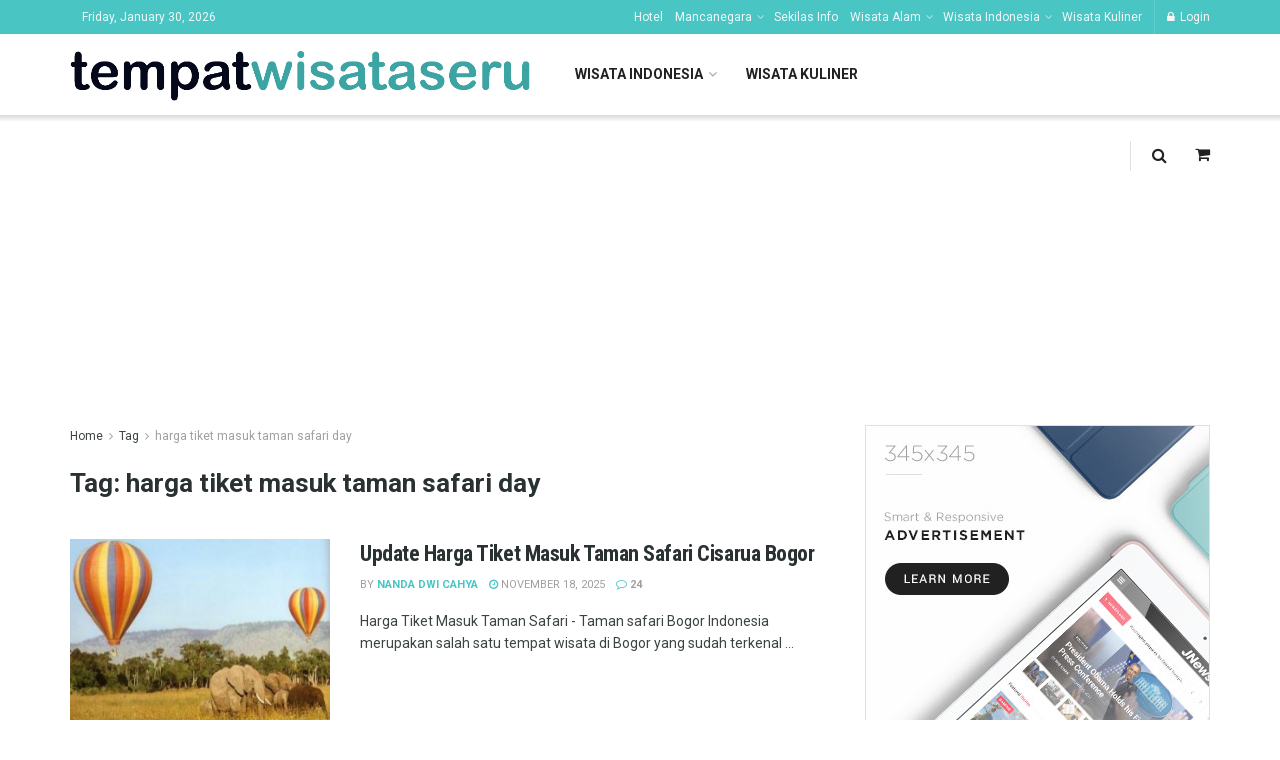

--- FILE ---
content_type: text/html; charset=UTF-8
request_url: https://tempatwisataseru.com/tag/harga-tiket-masuk-taman-safari-day/
body_size: 37458
content:
<!doctype html>
<!--[if lt IE 7]> <html class="no-js lt-ie9 lt-ie8 lt-ie7" lang="en-US"> <![endif]-->
<!--[if IE 7]>    <html class="no-js lt-ie9 lt-ie8" lang="en-US"> <![endif]-->
<!--[if IE 8]>    <html class="no-js lt-ie9" lang="en-US"> <![endif]-->
<!--[if IE 9]>    <html class="no-js lt-ie10" lang="en-US"> <![endif]-->
<!--[if gt IE 8]><!--> <html class="no-js" lang="en-US"> <!--<![endif]-->
<head>
	<script async src="https://pagead2.googlesyndication.com/pagead/js/adsbygoogle.js?client=ca-pub-8585049478435702"
     crossorigin="anonymous"></script>
	
    <meta http-equiv="Content-Type" content="text/html; charset=UTF-8" />
    <meta name='viewport' content='width=device-width, initial-scale=1, user-scalable=yes' />
    <link rel="profile" href="http://gmpg.org/xfn/11" />
    <link rel="pingback" href="https://tempatwisataseru.com/xmlrpc.php" />
    <meta name='robots' content='noindex, follow' />
	<style>img:is([sizes="auto" i], [sizes^="auto," i]) { contain-intrinsic-size: 3000px 1500px }</style>
	            <script type="text/javascript"> var jnews_ajax_url = 'https://tempatwisataseru.com/?ajax-request=jnews'; </script>
            
	<!-- This site is optimized with the Yoast SEO plugin v26.0 - https://yoast.com/wordpress/plugins/seo/ -->
	<title>harga tiket masuk taman safari day Archives - Tempat Wisata Seru</title>
	<meta property="og:locale" content="en_US" />
	<meta property="og:type" content="article" />
	<meta property="og:title" content="harga tiket masuk taman safari day Archives - Tempat Wisata Seru" />
	<meta property="og:url" content="https://tempatwisataseru.com/tag/harga-tiket-masuk-taman-safari-day/" />
	<meta property="og:site_name" content="Tempat Wisata Seru" />
	<meta name="twitter:card" content="summary_large_image" />
	<script type="application/ld+json" class="yoast-schema-graph">{"@context":"https://schema.org","@graph":[{"@type":"CollectionPage","@id":"https://tempatwisataseru.com/tag/harga-tiket-masuk-taman-safari-day/","url":"https://tempatwisataseru.com/tag/harga-tiket-masuk-taman-safari-day/","name":"harga tiket masuk taman safari day Archives - Tempat Wisata Seru","isPartOf":{"@id":"https://tempatwisataseru.com/#website"},"primaryImageOfPage":{"@id":"https://tempatwisataseru.com/tag/harga-tiket-masuk-taman-safari-day/#primaryimage"},"image":{"@id":"https://tempatwisataseru.com/tag/harga-tiket-masuk-taman-safari-day/#primaryimage"},"thumbnailUrl":"https://tempatwisataseru.com/wp-content/uploads/2016/05/Balon-udara-taman-safari-bogor.jpg","breadcrumb":{"@id":"https://tempatwisataseru.com/tag/harga-tiket-masuk-taman-safari-day/#breadcrumb"},"inLanguage":"en-US"},{"@type":"ImageObject","inLanguage":"en-US","@id":"https://tempatwisataseru.com/tag/harga-tiket-masuk-taman-safari-day/#primaryimage","url":"https://tempatwisataseru.com/wp-content/uploads/2016/05/Balon-udara-taman-safari-bogor.jpg","contentUrl":"https://tempatwisataseru.com/wp-content/uploads/2016/05/Balon-udara-taman-safari-bogor.jpg","width":"448","height":"277","caption":"Balon udara taman safari bogor"},{"@type":"BreadcrumbList","@id":"https://tempatwisataseru.com/tag/harga-tiket-masuk-taman-safari-day/#breadcrumb","itemListElement":[{"@type":"ListItem","position":1,"name":"Tempat Wisata Seru","item":"https://tempatwisataseru.com/"},{"@type":"ListItem","position":2,"name":"harga tiket masuk taman safari day"}]},{"@type":"WebSite","@id":"https://tempatwisataseru.com/#website","url":"https://tempatwisataseru.com/","name":"Tempat Wisata Seru","description":"Berlibur ke Tempat Wisata Seru di Berbagai Daerah Indonesia dan Dunia","publisher":{"@id":"https://tempatwisataseru.com/#organization"},"potentialAction":[{"@type":"SearchAction","target":{"@type":"EntryPoint","urlTemplate":"https://tempatwisataseru.com/?s={search_term_string}"},"query-input":{"@type":"PropertyValueSpecification","valueRequired":true,"valueName":"search_term_string"}}],"inLanguage":"en-US"},{"@type":"Organization","@id":"https://tempatwisataseru.com/#organization","name":"Wisata","url":"https://tempatwisataseru.com/","logo":{"@type":"ImageObject","inLanguage":"en-US","@id":"https://tempatwisataseru.com/#/schema/logo/image/","url":"https://tempatwisataseru.com/wp-content/uploads/2017/01/Logo.png","contentUrl":"https://tempatwisataseru.com/wp-content/uploads/2017/01/Logo.png","width":177,"height":106,"caption":"Wisata"},"image":{"@id":"https://tempatwisataseru.com/#/schema/logo/image/"},"sameAs":["https://www.facebook.com/Tempat-Wisata-Seru-490002204376618/"]}]}</script>
	<!-- / Yoast SEO plugin. -->


<link rel='dns-prefetch' href='//fonts.googleapis.com' />
<link rel="alternate" type="application/rss+xml" title="Tempat Wisata Seru &raquo; Feed" href="https://tempatwisataseru.com/feed/" />
<link rel="alternate" type="application/rss+xml" title="Tempat Wisata Seru &raquo; Comments Feed" href="https://tempatwisataseru.com/comments/feed/" />
<link rel="alternate" type="application/rss+xml" title="Tempat Wisata Seru &raquo; harga tiket masuk taman safari day Tag Feed" href="https://tempatwisataseru.com/tag/harga-tiket-masuk-taman-safari-day/feed/" />
<script type="text/javascript">
/* <![CDATA[ */
window._wpemojiSettings = {"baseUrl":"https:\/\/s.w.org\/images\/core\/emoji\/16.0.1\/72x72\/","ext":".png","svgUrl":"https:\/\/s.w.org\/images\/core\/emoji\/16.0.1\/svg\/","svgExt":".svg","source":{"concatemoji":"https:\/\/tempatwisataseru.com\/wp-includes\/js\/wp-emoji-release.min.js?ver=6.8.3"}};
/*! This file is auto-generated */
!function(s,n){var o,i,e;function c(e){try{var t={supportTests:e,timestamp:(new Date).valueOf()};sessionStorage.setItem(o,JSON.stringify(t))}catch(e){}}function p(e,t,n){e.clearRect(0,0,e.canvas.width,e.canvas.height),e.fillText(t,0,0);var t=new Uint32Array(e.getImageData(0,0,e.canvas.width,e.canvas.height).data),a=(e.clearRect(0,0,e.canvas.width,e.canvas.height),e.fillText(n,0,0),new Uint32Array(e.getImageData(0,0,e.canvas.width,e.canvas.height).data));return t.every(function(e,t){return e===a[t]})}function u(e,t){e.clearRect(0,0,e.canvas.width,e.canvas.height),e.fillText(t,0,0);for(var n=e.getImageData(16,16,1,1),a=0;a<n.data.length;a++)if(0!==n.data[a])return!1;return!0}function f(e,t,n,a){switch(t){case"flag":return n(e,"\ud83c\udff3\ufe0f\u200d\u26a7\ufe0f","\ud83c\udff3\ufe0f\u200b\u26a7\ufe0f")?!1:!n(e,"\ud83c\udde8\ud83c\uddf6","\ud83c\udde8\u200b\ud83c\uddf6")&&!n(e,"\ud83c\udff4\udb40\udc67\udb40\udc62\udb40\udc65\udb40\udc6e\udb40\udc67\udb40\udc7f","\ud83c\udff4\u200b\udb40\udc67\u200b\udb40\udc62\u200b\udb40\udc65\u200b\udb40\udc6e\u200b\udb40\udc67\u200b\udb40\udc7f");case"emoji":return!a(e,"\ud83e\udedf")}return!1}function g(e,t,n,a){var r="undefined"!=typeof WorkerGlobalScope&&self instanceof WorkerGlobalScope?new OffscreenCanvas(300,150):s.createElement("canvas"),o=r.getContext("2d",{willReadFrequently:!0}),i=(o.textBaseline="top",o.font="600 32px Arial",{});return e.forEach(function(e){i[e]=t(o,e,n,a)}),i}function t(e){var t=s.createElement("script");t.src=e,t.defer=!0,s.head.appendChild(t)}"undefined"!=typeof Promise&&(o="wpEmojiSettingsSupports",i=["flag","emoji"],n.supports={everything:!0,everythingExceptFlag:!0},e=new Promise(function(e){s.addEventListener("DOMContentLoaded",e,{once:!0})}),new Promise(function(t){var n=function(){try{var e=JSON.parse(sessionStorage.getItem(o));if("object"==typeof e&&"number"==typeof e.timestamp&&(new Date).valueOf()<e.timestamp+604800&&"object"==typeof e.supportTests)return e.supportTests}catch(e){}return null}();if(!n){if("undefined"!=typeof Worker&&"undefined"!=typeof OffscreenCanvas&&"undefined"!=typeof URL&&URL.createObjectURL&&"undefined"!=typeof Blob)try{var e="postMessage("+g.toString()+"("+[JSON.stringify(i),f.toString(),p.toString(),u.toString()].join(",")+"));",a=new Blob([e],{type:"text/javascript"}),r=new Worker(URL.createObjectURL(a),{name:"wpTestEmojiSupports"});return void(r.onmessage=function(e){c(n=e.data),r.terminate(),t(n)})}catch(e){}c(n=g(i,f,p,u))}t(n)}).then(function(e){for(var t in e)n.supports[t]=e[t],n.supports.everything=n.supports.everything&&n.supports[t],"flag"!==t&&(n.supports.everythingExceptFlag=n.supports.everythingExceptFlag&&n.supports[t]);n.supports.everythingExceptFlag=n.supports.everythingExceptFlag&&!n.supports.flag,n.DOMReady=!1,n.readyCallback=function(){n.DOMReady=!0}}).then(function(){return e}).then(function(){var e;n.supports.everything||(n.readyCallback(),(e=n.source||{}).concatemoji?t(e.concatemoji):e.wpemoji&&e.twemoji&&(t(e.twemoji),t(e.wpemoji)))}))}((window,document),window._wpemojiSettings);
/* ]]> */
</script>
<style id='wp-emoji-styles-inline-css' type='text/css'>

	img.wp-smiley, img.emoji {
		display: inline !important;
		border: none !important;
		box-shadow: none !important;
		height: 1em !important;
		width: 1em !important;
		margin: 0 0.07em !important;
		vertical-align: -0.1em !important;
		background: none !important;
		padding: 0 !important;
	}
</style>
<link rel='stylesheet' id='wp-block-library-css' href='https://tempatwisataseru.com/wp-includes/css/dist/block-library/style.min.css?ver=6.8.3' type='text/css' media='all' />
<style id='classic-theme-styles-inline-css' type='text/css'>
/*! This file is auto-generated */
.wp-block-button__link{color:#fff;background-color:#32373c;border-radius:9999px;box-shadow:none;text-decoration:none;padding:calc(.667em + 2px) calc(1.333em + 2px);font-size:1.125em}.wp-block-file__button{background:#32373c;color:#fff;text-decoration:none}
</style>
<style id='global-styles-inline-css' type='text/css'>
:root{--wp--preset--aspect-ratio--square: 1;--wp--preset--aspect-ratio--4-3: 4/3;--wp--preset--aspect-ratio--3-4: 3/4;--wp--preset--aspect-ratio--3-2: 3/2;--wp--preset--aspect-ratio--2-3: 2/3;--wp--preset--aspect-ratio--16-9: 16/9;--wp--preset--aspect-ratio--9-16: 9/16;--wp--preset--color--black: #000000;--wp--preset--color--cyan-bluish-gray: #abb8c3;--wp--preset--color--white: #ffffff;--wp--preset--color--pale-pink: #f78da7;--wp--preset--color--vivid-red: #cf2e2e;--wp--preset--color--luminous-vivid-orange: #ff6900;--wp--preset--color--luminous-vivid-amber: #fcb900;--wp--preset--color--light-green-cyan: #7bdcb5;--wp--preset--color--vivid-green-cyan: #00d084;--wp--preset--color--pale-cyan-blue: #8ed1fc;--wp--preset--color--vivid-cyan-blue: #0693e3;--wp--preset--color--vivid-purple: #9b51e0;--wp--preset--gradient--vivid-cyan-blue-to-vivid-purple: linear-gradient(135deg,rgba(6,147,227,1) 0%,rgb(155,81,224) 100%);--wp--preset--gradient--light-green-cyan-to-vivid-green-cyan: linear-gradient(135deg,rgb(122,220,180) 0%,rgb(0,208,130) 100%);--wp--preset--gradient--luminous-vivid-amber-to-luminous-vivid-orange: linear-gradient(135deg,rgba(252,185,0,1) 0%,rgba(255,105,0,1) 100%);--wp--preset--gradient--luminous-vivid-orange-to-vivid-red: linear-gradient(135deg,rgba(255,105,0,1) 0%,rgb(207,46,46) 100%);--wp--preset--gradient--very-light-gray-to-cyan-bluish-gray: linear-gradient(135deg,rgb(238,238,238) 0%,rgb(169,184,195) 100%);--wp--preset--gradient--cool-to-warm-spectrum: linear-gradient(135deg,rgb(74,234,220) 0%,rgb(151,120,209) 20%,rgb(207,42,186) 40%,rgb(238,44,130) 60%,rgb(251,105,98) 80%,rgb(254,248,76) 100%);--wp--preset--gradient--blush-light-purple: linear-gradient(135deg,rgb(255,206,236) 0%,rgb(152,150,240) 100%);--wp--preset--gradient--blush-bordeaux: linear-gradient(135deg,rgb(254,205,165) 0%,rgb(254,45,45) 50%,rgb(107,0,62) 100%);--wp--preset--gradient--luminous-dusk: linear-gradient(135deg,rgb(255,203,112) 0%,rgb(199,81,192) 50%,rgb(65,88,208) 100%);--wp--preset--gradient--pale-ocean: linear-gradient(135deg,rgb(255,245,203) 0%,rgb(182,227,212) 50%,rgb(51,167,181) 100%);--wp--preset--gradient--electric-grass: linear-gradient(135deg,rgb(202,248,128) 0%,rgb(113,206,126) 100%);--wp--preset--gradient--midnight: linear-gradient(135deg,rgb(2,3,129) 0%,rgb(40,116,252) 100%);--wp--preset--font-size--small: 13px;--wp--preset--font-size--medium: 20px;--wp--preset--font-size--large: 36px;--wp--preset--font-size--x-large: 42px;--wp--preset--spacing--20: 0.44rem;--wp--preset--spacing--30: 0.67rem;--wp--preset--spacing--40: 1rem;--wp--preset--spacing--50: 1.5rem;--wp--preset--spacing--60: 2.25rem;--wp--preset--spacing--70: 3.38rem;--wp--preset--spacing--80: 5.06rem;--wp--preset--shadow--natural: 6px 6px 9px rgba(0, 0, 0, 0.2);--wp--preset--shadow--deep: 12px 12px 50px rgba(0, 0, 0, 0.4);--wp--preset--shadow--sharp: 6px 6px 0px rgba(0, 0, 0, 0.2);--wp--preset--shadow--outlined: 6px 6px 0px -3px rgba(255, 255, 255, 1), 6px 6px rgba(0, 0, 0, 1);--wp--preset--shadow--crisp: 6px 6px 0px rgba(0, 0, 0, 1);}:where(.is-layout-flex){gap: 0.5em;}:where(.is-layout-grid){gap: 0.5em;}body .is-layout-flex{display: flex;}.is-layout-flex{flex-wrap: wrap;align-items: center;}.is-layout-flex > :is(*, div){margin: 0;}body .is-layout-grid{display: grid;}.is-layout-grid > :is(*, div){margin: 0;}:where(.wp-block-columns.is-layout-flex){gap: 2em;}:where(.wp-block-columns.is-layout-grid){gap: 2em;}:where(.wp-block-post-template.is-layout-flex){gap: 1.25em;}:where(.wp-block-post-template.is-layout-grid){gap: 1.25em;}.has-black-color{color: var(--wp--preset--color--black) !important;}.has-cyan-bluish-gray-color{color: var(--wp--preset--color--cyan-bluish-gray) !important;}.has-white-color{color: var(--wp--preset--color--white) !important;}.has-pale-pink-color{color: var(--wp--preset--color--pale-pink) !important;}.has-vivid-red-color{color: var(--wp--preset--color--vivid-red) !important;}.has-luminous-vivid-orange-color{color: var(--wp--preset--color--luminous-vivid-orange) !important;}.has-luminous-vivid-amber-color{color: var(--wp--preset--color--luminous-vivid-amber) !important;}.has-light-green-cyan-color{color: var(--wp--preset--color--light-green-cyan) !important;}.has-vivid-green-cyan-color{color: var(--wp--preset--color--vivid-green-cyan) !important;}.has-pale-cyan-blue-color{color: var(--wp--preset--color--pale-cyan-blue) !important;}.has-vivid-cyan-blue-color{color: var(--wp--preset--color--vivid-cyan-blue) !important;}.has-vivid-purple-color{color: var(--wp--preset--color--vivid-purple) !important;}.has-black-background-color{background-color: var(--wp--preset--color--black) !important;}.has-cyan-bluish-gray-background-color{background-color: var(--wp--preset--color--cyan-bluish-gray) !important;}.has-white-background-color{background-color: var(--wp--preset--color--white) !important;}.has-pale-pink-background-color{background-color: var(--wp--preset--color--pale-pink) !important;}.has-vivid-red-background-color{background-color: var(--wp--preset--color--vivid-red) !important;}.has-luminous-vivid-orange-background-color{background-color: var(--wp--preset--color--luminous-vivid-orange) !important;}.has-luminous-vivid-amber-background-color{background-color: var(--wp--preset--color--luminous-vivid-amber) !important;}.has-light-green-cyan-background-color{background-color: var(--wp--preset--color--light-green-cyan) !important;}.has-vivid-green-cyan-background-color{background-color: var(--wp--preset--color--vivid-green-cyan) !important;}.has-pale-cyan-blue-background-color{background-color: var(--wp--preset--color--pale-cyan-blue) !important;}.has-vivid-cyan-blue-background-color{background-color: var(--wp--preset--color--vivid-cyan-blue) !important;}.has-vivid-purple-background-color{background-color: var(--wp--preset--color--vivid-purple) !important;}.has-black-border-color{border-color: var(--wp--preset--color--black) !important;}.has-cyan-bluish-gray-border-color{border-color: var(--wp--preset--color--cyan-bluish-gray) !important;}.has-white-border-color{border-color: var(--wp--preset--color--white) !important;}.has-pale-pink-border-color{border-color: var(--wp--preset--color--pale-pink) !important;}.has-vivid-red-border-color{border-color: var(--wp--preset--color--vivid-red) !important;}.has-luminous-vivid-orange-border-color{border-color: var(--wp--preset--color--luminous-vivid-orange) !important;}.has-luminous-vivid-amber-border-color{border-color: var(--wp--preset--color--luminous-vivid-amber) !important;}.has-light-green-cyan-border-color{border-color: var(--wp--preset--color--light-green-cyan) !important;}.has-vivid-green-cyan-border-color{border-color: var(--wp--preset--color--vivid-green-cyan) !important;}.has-pale-cyan-blue-border-color{border-color: var(--wp--preset--color--pale-cyan-blue) !important;}.has-vivid-cyan-blue-border-color{border-color: var(--wp--preset--color--vivid-cyan-blue) !important;}.has-vivid-purple-border-color{border-color: var(--wp--preset--color--vivid-purple) !important;}.has-vivid-cyan-blue-to-vivid-purple-gradient-background{background: var(--wp--preset--gradient--vivid-cyan-blue-to-vivid-purple) !important;}.has-light-green-cyan-to-vivid-green-cyan-gradient-background{background: var(--wp--preset--gradient--light-green-cyan-to-vivid-green-cyan) !important;}.has-luminous-vivid-amber-to-luminous-vivid-orange-gradient-background{background: var(--wp--preset--gradient--luminous-vivid-amber-to-luminous-vivid-orange) !important;}.has-luminous-vivid-orange-to-vivid-red-gradient-background{background: var(--wp--preset--gradient--luminous-vivid-orange-to-vivid-red) !important;}.has-very-light-gray-to-cyan-bluish-gray-gradient-background{background: var(--wp--preset--gradient--very-light-gray-to-cyan-bluish-gray) !important;}.has-cool-to-warm-spectrum-gradient-background{background: var(--wp--preset--gradient--cool-to-warm-spectrum) !important;}.has-blush-light-purple-gradient-background{background: var(--wp--preset--gradient--blush-light-purple) !important;}.has-blush-bordeaux-gradient-background{background: var(--wp--preset--gradient--blush-bordeaux) !important;}.has-luminous-dusk-gradient-background{background: var(--wp--preset--gradient--luminous-dusk) !important;}.has-pale-ocean-gradient-background{background: var(--wp--preset--gradient--pale-ocean) !important;}.has-electric-grass-gradient-background{background: var(--wp--preset--gradient--electric-grass) !important;}.has-midnight-gradient-background{background: var(--wp--preset--gradient--midnight) !important;}.has-small-font-size{font-size: var(--wp--preset--font-size--small) !important;}.has-medium-font-size{font-size: var(--wp--preset--font-size--medium) !important;}.has-large-font-size{font-size: var(--wp--preset--font-size--large) !important;}.has-x-large-font-size{font-size: var(--wp--preset--font-size--x-large) !important;}
:where(.wp-block-post-template.is-layout-flex){gap: 1.25em;}:where(.wp-block-post-template.is-layout-grid){gap: 1.25em;}
:where(.wp-block-columns.is-layout-flex){gap: 2em;}:where(.wp-block-columns.is-layout-grid){gap: 2em;}
:root :where(.wp-block-pullquote){font-size: 1.5em;line-height: 1.6;}
</style>
<link rel='stylesheet' id='dashicons-css' href='https://tempatwisataseru.com/wp-includes/css/dashicons.min.css?ver=6.8.3' type='text/css' media='all' />
<link rel='stylesheet' id='admin-bar-css' href='https://tempatwisataseru.com/wp-includes/css/admin-bar.min.css?ver=6.8.3' type='text/css' media='all' />
<style id='admin-bar-inline-css' type='text/css'>

    /* Hide CanvasJS credits for P404 charts specifically */
    #p404RedirectChart .canvasjs-chart-credit {
        display: none !important;
    }
    
    #p404RedirectChart canvas {
        border-radius: 6px;
    }

    .p404-redirect-adminbar-weekly-title {
        font-weight: bold;
        font-size: 14px;
        color: #fff;
        margin-bottom: 6px;
    }

    #wpadminbar #wp-admin-bar-p404_free_top_button .ab-icon:before {
        content: "\f103";
        color: #dc3545;
        top: 3px;
    }
    
    #wp-admin-bar-p404_free_top_button .ab-item {
        min-width: 80px !important;
        padding: 0px !important;
    }
    
    /* Ensure proper positioning and z-index for P404 dropdown */
    .p404-redirect-adminbar-dropdown-wrap { 
        min-width: 0; 
        padding: 0;
        position: static !important;
    }
    
    #wpadminbar #wp-admin-bar-p404_free_top_button_dropdown {
        position: static !important;
    }
    
    #wpadminbar #wp-admin-bar-p404_free_top_button_dropdown .ab-item {
        padding: 0 !important;
        margin: 0 !important;
    }
    
    .p404-redirect-dropdown-container {
        min-width: 340px;
        padding: 18px 18px 12px 18px;
        background: #23282d !important;
        color: #fff;
        border-radius: 12px;
        box-shadow: 0 8px 32px rgba(0,0,0,0.25);
        margin-top: 10px;
        position: relative !important;
        z-index: 999999 !important;
        display: block !important;
        border: 1px solid #444;
    }
    
    /* Ensure P404 dropdown appears on hover */
    #wpadminbar #wp-admin-bar-p404_free_top_button .p404-redirect-dropdown-container { 
        display: none !important;
    }
    
    #wpadminbar #wp-admin-bar-p404_free_top_button:hover .p404-redirect-dropdown-container { 
        display: block !important;
    }
    
    #wpadminbar #wp-admin-bar-p404_free_top_button:hover #wp-admin-bar-p404_free_top_button_dropdown .p404-redirect-dropdown-container {
        display: block !important;
    }
    
    .p404-redirect-card {
        background: #2c3338;
        border-radius: 8px;
        padding: 18px 18px 12px 18px;
        box-shadow: 0 2px 8px rgba(0,0,0,0.07);
        display: flex;
        flex-direction: column;
        align-items: flex-start;
        border: 1px solid #444;
    }
    
    .p404-redirect-btn {
        display: inline-block;
        background: #dc3545;
        color: #fff !important;
        font-weight: bold;
        padding: 5px 22px;
        border-radius: 8px;
        text-decoration: none;
        font-size: 17px;
        transition: background 0.2s, box-shadow 0.2s;
        margin-top: 8px;
        box-shadow: 0 2px 8px rgba(220,53,69,0.15);
        text-align: center;
        line-height: 1.6;
    }
    
    .p404-redirect-btn:hover {
        background: #c82333;
        color: #fff !important;
        box-shadow: 0 4px 16px rgba(220,53,69,0.25);
    }
    
    /* Prevent conflicts with other admin bar dropdowns */
    #wpadminbar .ab-top-menu > li:hover > .ab-item,
    #wpadminbar .ab-top-menu > li.hover > .ab-item {
        z-index: auto;
    }
    
    #wpadminbar #wp-admin-bar-p404_free_top_button:hover > .ab-item {
        z-index: 999998 !important;
    }
    
</style>
<link rel='stylesheet' id='contact-form-7-css' href='https://tempatwisataseru.com/wp-content/plugins/contact-form-7/includes/css/styles.css?ver=6.1.2' type='text/css' media='all' />
<link rel='stylesheet' id='jnews-previewslider-css' href='https://tempatwisataseru.com/wp-content/plugins/jnews-gallery/assets/css/previewslider.css' type='text/css' media='all' />
<link rel='stylesheet' id='jnews-previewslider-responsive-css' href='https://tempatwisataseru.com/wp-content/plugins/jnews-gallery/assets/css/previewslider-responsive.css' type='text/css' media='all' />
<link rel='stylesheet' id='jeg_customizer_font-css' href='//fonts.googleapis.com/css?family=Roboto%3Aregular%2C700%7CRoboto+Condensed%3Aregular%2C700&#038;ver=1.0.0' type='text/css' media='all' />
<link rel='stylesheet' id='mediaelement-css' href='https://tempatwisataseru.com/wp-includes/js/mediaelement/mediaelementplayer-legacy.min.css?ver=4.2.17' type='text/css' media='all' />
<link rel='stylesheet' id='wp-mediaelement-css' href='https://tempatwisataseru.com/wp-includes/js/mediaelement/wp-mediaelement.min.css?ver=6.8.3' type='text/css' media='all' />
<link rel='stylesheet' id='jnews-frontend-css' href='https://tempatwisataseru.com/wp-content/themes/jnews/assets/dist/frontend.min.css?ver=4.0.7' type='text/css' media='all' />
<link rel='stylesheet' id='jnews-style-css' href='https://tempatwisataseru.com/wp-content/themes/jnews/style.css?ver=4.0.7' type='text/css' media='all' />
<link rel='stylesheet' id='jnews-scheme-css' href='https://tempatwisataseru.com/wp-content/themes/jnews/data/import/travel/scheme.css?ver=4.0.7' type='text/css' media='all' />
<link rel='stylesheet' id='jeg-dynamic-style-css' href='https://tempatwisataseru.com/wp-content/uploads/jeg/jeg-zW1Mib8l5k.css?ver=1.0.0' type='text/css' media='all' />
<link rel='stylesheet' id='jnews-social-login-style-css' href='https://tempatwisataseru.com/wp-content/plugins/jnews-social-login/assets/css/plugin.css?ver=4.0.0' type='text/css' media='all' />
<script type="text/javascript" id="my-afs-script-js-after">
/* <![CDATA[ */
const my_afs_ajax = {"ajax_url":"https:\/\/tempatwisataseru.com\/wp-admin\/admin-ajax.php"};
/* ]]> */
</script>
<script type="text/javascript" id="track_afs_script-js-after">
/* <![CDATA[ */
const track_afs_ajax = {"ajax_url":"https:\/\/tempatwisataseru.com\/wp-admin\/admin-ajax.php"};
/* ]]> */
</script>
<script type="text/javascript" id="track-afs-keywords-js-after">
/* <![CDATA[ */
const AfsKeywords = {"ajax_url":"https:\/\/tempatwisataseru.com\/wp-admin\/admin-ajax.php","nonce":"c6bcfff487"};
/* ]]> */
</script>
<script type="text/javascript" src="https://tempatwisataseru.com/wp-includes/js/jquery/jquery.min.js?ver=3.7.1" id="jquery-core-js"></script>
<script type="text/javascript" src="https://tempatwisataseru.com/wp-includes/js/jquery/jquery-migrate.min.js?ver=3.4.1" id="jquery-migrate-js"></script>
<script type="text/javascript" src="https://tempatwisataseru.com/wp-content/plugins/jnews-gallery/assets/js/jquery.previewslider.js" id="jnews-previewslider-js"></script>
<link rel="https://api.w.org/" href="https://tempatwisataseru.com/wp-json/" /><link rel="alternate" title="JSON" type="application/json" href="https://tempatwisataseru.com/wp-json/wp/v2/tags/1499" /><link rel="EditURI" type="application/rsd+xml" title="RSD" href="https://tempatwisataseru.com/xmlrpc.php?rsd" />
<meta name="generator" content="WordPress 6.8.3" />
<meta name="generator" content="Powered by WPBakery Page Builder - drag and drop page builder for WordPress."/>
<script type='application/ld+json'>{"@context":"http:\/\/schema.org","@type":"Organization","@id":"https:\/\/tempatwisataseru.com\/#organization","url":"https:\/\/tempatwisataseru.com\/","name":"","logo":{"@type":"ImageObject","url":""},"sameAs":["http:\/\/facebook.com","http:\/\/twitter.com","http:\/\/plus.google.com","http:\/\/pinterest.com","#","#"]}</script>
<script type='application/ld+json'>{"@context":"http:\/\/schema.org","@type":"WebSite","@id":"https:\/\/tempatwisataseru.com\/#website","url":"https:\/\/tempatwisataseru.com\/","name":"","potentialAction":{"@type":"SearchAction","target":"https:\/\/tempatwisataseru.com\/?s={search_term_string}","query-input":"required name=search_term_string"}}</script>
<link rel="icon" href="https://tempatwisataseru.com/wp-content/uploads/2020/05/Title-Bar-Copy-75x75.png" sizes="32x32" />
<link rel="icon" href="https://tempatwisataseru.com/wp-content/uploads/2020/05/Title-Bar-Copy.png" sizes="192x192" />
<link rel="apple-touch-icon" href="https://tempatwisataseru.com/wp-content/uploads/2020/05/Title-Bar-Copy.png" />
<meta name="msapplication-TileImage" content="https://tempatwisataseru.com/wp-content/uploads/2020/05/Title-Bar-Copy.png" />
<noscript><style> .wpb_animate_when_almost_visible { opacity: 1; }</style></noscript><script async src="https://pagead2.googlesyndication.com/pagead/js/adsbygoogle.js?client=ca-pub-8585049478435702"
     crossorigin="anonymous"></script>
     
<meta name="google-adsense-account" content="ca-pub-8585049478435702"></head>
<body class="archive tag tag-harga-tiket-masuk-taman-safari-day tag-1499 wp-theme-jnews jnews jsc_normal wpb-js-composer js-comp-ver-6.8.0 vc_responsive">

    
    

    <div class="jeg_ad jeg_ad_top jnews_header_top_ads">
        <div class='ads-wrapper  '></div>    </div>

    <!-- The Main Wrapper
    ============================================= -->
    <div class="jeg_viewport">

        
        <div class="jeg_header_wrapper">
            <div class="jeg_header_instagram_wrapper">
    </div>

<!-- HEADER -->
<div class="jeg_header normal">
    <div class="jeg_topbar jeg_container dark">
    <div class="container">
        <div class="jeg_nav_row">
            
                <div class="jeg_nav_col jeg_nav_left  jeg_nav_normal">
                    <div class="item_wrap jeg_nav_alignleft">
                        <div class="jnews_header_topbar_weather">
    </div><div class="jeg_nav_item jeg_top_date">
    Friday, January 30, 2026</div>                    </div>
                </div>

                
                <div class="jeg_nav_col jeg_nav_center  jeg_nav_normal">
                    <div class="item_wrap jeg_nav_aligncenter">
                                            </div>
                </div>

                
                <div class="jeg_nav_col jeg_nav_right  jeg_nav_grow">
                    <div class="item_wrap jeg_nav_alignright">
                        <div class="jeg_nav_item">
	<ul class="jeg_menu jeg_top_menu"><li id="menu-item-29357" class="menu-item menu-item-type-taxonomy menu-item-object-category menu-item-29357"><a href="https://tempatwisataseru.com/hotel/">Hotel</a></li>
<li id="menu-item-29407" class="menu-item menu-item-type-taxonomy menu-item-object-category menu-item-has-children menu-item-29407"><a href="https://tempatwisataseru.com/tempat-wisata-mancanegara/">Mancanegara</a>
<ul class="sub-menu">
	<li id="menu-item-29329" class="menu-item menu-item-type-taxonomy menu-item-object-category menu-item-29329"><a href="https://tempatwisataseru.com/tempat-wisata-mancanegara/amerika/">Amerika</a></li>
	<li id="menu-item-29330" class="menu-item menu-item-type-taxonomy menu-item-object-category menu-item-29330"><a href="https://tempatwisataseru.com/tempat-wisata-mancanegara/australia/">Australia</a></li>
	<li id="menu-item-29555" class="menu-item menu-item-type-taxonomy menu-item-object-category menu-item-has-children menu-item-29555"><a href="https://tempatwisataseru.com/tempat-wisata-mancanegara/wisata-eropa/">Wisata Eropa</a>
	<ul class="sub-menu">
		<li id="menu-item-29354" class="menu-item menu-item-type-taxonomy menu-item-object-category menu-item-29354"><a href="https://tempatwisataseru.com/tempat-wisata-mancanegara/wisata-eropa/belanda/">Belanda</a></li>
		<li id="menu-item-29553" class="menu-item menu-item-type-taxonomy menu-item-object-category menu-item-29553"><a href="https://tempatwisataseru.com/tempat-wisata-mancanegara/wisata-eropa/wisata-inggris/">Inggris</a></li>
		<li id="menu-item-29406" class="menu-item menu-item-type-taxonomy menu-item-object-category menu-item-29406"><a href="https://tempatwisataseru.com/tempat-wisata-mancanegara/wisata-eropa/jerman/">Jerman</a></li>
		<li id="menu-item-29504" class="menu-item menu-item-type-taxonomy menu-item-object-category menu-item-29504"><a href="https://tempatwisataseru.com/tempat-wisata-mancanegara/wisata-eropa/prancis/">Prancis</a></li>
		<li id="menu-item-29552" class="menu-item menu-item-type-taxonomy menu-item-object-category menu-item-29552"><a href="https://tempatwisataseru.com/tempat-wisata-mancanegara/wisata-eropa/turki/">Turki</a></li>
	</ul>
</li>
	<li id="menu-item-29554" class="menu-item menu-item-type-taxonomy menu-item-object-category menu-item-has-children menu-item-29554"><a href="https://tempatwisataseru.com/tempat-wisata-mancanegara/wisata-asia/">Wisata Asia</a>
	<ul class="sub-menu">
		<li id="menu-item-29331" class="menu-item menu-item-type-taxonomy menu-item-object-category menu-item-29331"><a href="https://tempatwisataseru.com/tempat-wisata-mancanegara/wisata-asia/arab-saudi/">Arab Saudi</a></li>
		<li id="menu-item-29391" class="menu-item menu-item-type-taxonomy menu-item-object-category menu-item-29391"><a href="https://tempatwisataseru.com/tempat-wisata-mancanegara/wisata-asia/hongkong/">Hongkong</a></li>
		<li id="menu-item-29392" class="menu-item menu-item-type-taxonomy menu-item-object-category menu-item-29392"><a href="https://tempatwisataseru.com/tempat-wisata-mancanegara/wisata-asia/jepang/">Jepang</a></li>
		<li id="menu-item-29436" class="menu-item menu-item-type-taxonomy menu-item-object-category menu-item-29436"><a href="https://tempatwisataseru.com/tempat-wisata-mancanegara/wisata-asia/korea-selatan/">Korea Selatan</a></li>
		<li id="menu-item-29437" class="menu-item menu-item-type-taxonomy menu-item-object-category menu-item-29437"><a href="https://tempatwisataseru.com/tempat-wisata-mancanegara/wisata-asia/wisata-malaysia/">Malaysia</a></li>
		<li id="menu-item-29541" class="menu-item menu-item-type-taxonomy menu-item-object-category menu-item-29541"><a href="https://tempatwisataseru.com/tempat-wisata-mancanegara/wisata-asia/singapore/">Singapore</a></li>
		<li id="menu-item-29542" class="menu-item menu-item-type-taxonomy menu-item-object-category menu-item-29542"><a href="https://tempatwisataseru.com/tempat-wisata-mancanegara/wisata-asia/taiwan/">Taiwan</a></li>
		<li id="menu-item-29543" class="menu-item menu-item-type-taxonomy menu-item-object-category menu-item-29543"><a href="https://tempatwisataseru.com/tempat-wisata-mancanegara/wisata-asia/thailand/">Thailand</a></li>
	</ul>
</li>
</ul>
</li>
<li id="menu-item-29457" class="menu-item menu-item-type-taxonomy menu-item-object-category menu-item-29457"><a href="https://tempatwisataseru.com/sekilas-info/">Sekilas Info</a></li>
<li id="menu-item-29507" class="menu-item menu-item-type-taxonomy menu-item-object-category menu-item-has-children menu-item-29507"><a href="https://tempatwisataseru.com/wisata-alam/">Wisata Alam</a>
<ul class="sub-menu">
	<li id="menu-item-29326" class="menu-item menu-item-type-taxonomy menu-item-object-category menu-item-29326"><a href="https://tempatwisataseru.com/wisata-alam/wisata-air-terjun/">Air Terjun</a></li>
	<li id="menu-item-29382" class="menu-item menu-item-type-taxonomy menu-item-object-category menu-item-29382"><a href="https://tempatwisataseru.com/wisata-alam/danau/">Danau</a></li>
	<li id="menu-item-29383" class="menu-item menu-item-type-taxonomy menu-item-object-category menu-item-29383"><a href="https://tempatwisataseru.com/wisata-alam/goa/">Goa</a></li>
	<li id="menu-item-29384" class="menu-item menu-item-type-taxonomy menu-item-object-category menu-item-29384"><a href="https://tempatwisataseru.com/wisata-alam/gunung/">Gunung</a></li>
	<li id="menu-item-29492" class="menu-item menu-item-type-taxonomy menu-item-object-category menu-item-29492"><a href="https://tempatwisataseru.com/wisata-alam/wisata-pantai/">Pantai</a></li>
</ul>
</li>
<li id="menu-item-29508" class="menu-item menu-item-type-taxonomy menu-item-object-category menu-item-has-children menu-item-29508"><a href="https://tempatwisataseru.com/wisata-indonesia/">Wisata Indonesia</a>
<ul class="sub-menu">
	<li id="menu-item-29512" class="menu-item menu-item-type-taxonomy menu-item-object-category menu-item-has-children menu-item-29512"><a href="https://tempatwisataseru.com/wisata-indonesia/wisata-sumatera/">Wisata Sumatera</a>
	<ul class="sub-menu">
		<li id="menu-item-29515" class="menu-item menu-item-type-taxonomy menu-item-object-category menu-item-29515"><a href="https://tempatwisataseru.com/wisata-indonesia/wisata-sumatera/wisata-sumut/">Sumatera Utara</a></li>
		<li id="menu-item-29563" class="menu-item menu-item-type-taxonomy menu-item-object-category menu-item-29563"><a href="https://tempatwisataseru.com/wisata-indonesia/wisata-sumatera/sumatera-selatan/">Sumatera Selatan</a></li>
		<li id="menu-item-29513" class="menu-item menu-item-type-taxonomy menu-item-object-category menu-item-29513"><a href="https://tempatwisataseru.com/wisata-indonesia/wisata-sumatera/sumatera-barat/">Sumatera Barat</a></li>
		<li id="menu-item-29505" class="menu-item menu-item-type-taxonomy menu-item-object-category menu-item-29505"><a href="https://tempatwisataseru.com/wisata-indonesia/wisata-sumatera/riau/">Riau</a></li>
		<li id="menu-item-29435" class="menu-item menu-item-type-taxonomy menu-item-object-category menu-item-29435"><a href="https://tempatwisataseru.com/wisata-indonesia/wisata-sumatera/lampung/">Lampung</a></li>
		<li id="menu-item-29402" class="menu-item menu-item-type-taxonomy menu-item-object-category menu-item-29402"><a href="https://tempatwisataseru.com/wisata-indonesia/wisata-sumatera/jambi/">Jambi</a></li>
		<li id="menu-item-29311" class="menu-item menu-item-type-taxonomy menu-item-object-category menu-item-29311"><a href="https://tempatwisataseru.com/wisata-indonesia/wisata-sumatera/bengkulu/">Bengkulu</a></li>
		<li id="menu-item-29434" class="menu-item menu-item-type-taxonomy menu-item-object-category menu-item-29434"><a href="https://tempatwisataseru.com/wisata-indonesia/wisata-sumatera/kepulauan-riau/">Kepulauan Riau</a></li>
		<li id="menu-item-29308" class="menu-item menu-item-type-taxonomy menu-item-object-category menu-item-29308"><a href="https://tempatwisataseru.com/wisata-indonesia/wisata-sumatera/aceh/">Aceh</a></li>
		<li id="menu-item-29309" class="menu-item menu-item-type-taxonomy menu-item-object-category menu-item-29309"><a href="https://tempatwisataseru.com/wisata-indonesia/wisata-sumatera/bangka-belitung/">Bangka Belitung</a></li>
	</ul>
</li>
	<li id="menu-item-29509" class="menu-item menu-item-type-taxonomy menu-item-object-category menu-item-has-children menu-item-29509"><a href="https://tempatwisataseru.com/wisata-indonesia/sulawesi/">Sulawesi</a>
	<ul class="sub-menu">
		<li id="menu-item-29389" class="menu-item menu-item-type-taxonomy menu-item-object-category menu-item-29389"><a href="https://tempatwisataseru.com/wisata-indonesia/sulawesi/gorontalo/">Gorontalo</a></li>
		<li id="menu-item-29456" class="menu-item menu-item-type-taxonomy menu-item-object-category menu-item-29456"><a href="https://tempatwisataseru.com/wisata-indonesia/sulawesi/manado/">Manado</a></li>
		<li id="menu-item-29510" class="menu-item menu-item-type-taxonomy menu-item-object-category menu-item-29510"><a href="https://tempatwisataseru.com/wisata-indonesia/sulawesi/sulawesi-selatan/">Sulawesi Selatan</a></li>
		<li id="menu-item-29511" class="menu-item menu-item-type-taxonomy menu-item-object-category menu-item-29511"><a href="https://tempatwisataseru.com/wisata-indonesia/sulawesi/sulawesi-tengah/">Sulawesi Tengah</a></li>
	</ul>
</li>
	<li id="menu-item-29482" class="menu-item menu-item-type-taxonomy menu-item-object-category menu-item-has-children menu-item-29482"><a href="https://tempatwisataseru.com/wisata-indonesia/papua/">Papua</a>
	<ul class="sub-menu">
		<li id="menu-item-29405" class="menu-item menu-item-type-taxonomy menu-item-object-category menu-item-29405"><a href="https://tempatwisataseru.com/wisata-indonesia/papua/jayapura/">Jayapura</a></li>
	</ul>
</li>
	<li id="menu-item-29481" class="menu-item menu-item-type-taxonomy menu-item-object-category menu-item-has-children menu-item-29481"><a href="https://tempatwisataseru.com/wisata-indonesia/nusa-tenggara/">Nusa Tenggara</a>
	<ul class="sub-menu">
		<li id="menu-item-29483" class="menu-item menu-item-type-taxonomy menu-item-object-category menu-item-29483"><a href="https://tempatwisataseru.com/wisata-indonesia/nusa-tenggara/nusa-tenggara-barat/">Nusa Tenggara Barat</a></li>
		<li id="menu-item-29484" class="menu-item menu-item-type-taxonomy menu-item-object-category menu-item-29484"><a href="https://tempatwisataseru.com/wisata-indonesia/nusa-tenggara/nusa-tenggara-timur/">Nusa Tenggara Timur</a></li>
	</ul>
</li>
	<li id="menu-item-29454" class="menu-item menu-item-type-taxonomy menu-item-object-category menu-item-has-children menu-item-29454"><a href="https://tempatwisataseru.com/wisata-indonesia/maluku/">Maluku</a>
	<ul class="sub-menu">
		<li id="menu-item-29455" class="menu-item menu-item-type-taxonomy menu-item-object-category menu-item-29455"><a href="https://tempatwisataseru.com/wisata-indonesia/maluku/maluku-tenggara/">Maluku Tenggara</a></li>
	</ul>
</li>
	<li id="menu-item-29404" class="menu-item menu-item-type-taxonomy menu-item-object-category menu-item-has-children menu-item-29404"><a href="https://tempatwisataseru.com/wisata-indonesia/kalimantan/">Kalimantan</a>
	<ul class="sub-menu">
		<li id="menu-item-29409" class="menu-item menu-item-type-taxonomy menu-item-object-category menu-item-29409"><a href="https://tempatwisataseru.com/wisata-indonesia/kalimantan/kalimantan-selatan/">Kalimantan Selatan</a></li>
		<li id="menu-item-29410" class="menu-item menu-item-type-taxonomy menu-item-object-category menu-item-29410"><a href="https://tempatwisataseru.com/wisata-indonesia/kalimantan/kalimantan-timur/">Kalimantan Timur</a></li>
		<li id="menu-item-29408" class="menu-item menu-item-type-taxonomy menu-item-object-category menu-item-29408"><a href="https://tempatwisataseru.com/wisata-indonesia/kalimantan/kalimantan-barat/">Kalimantan Barat</a></li>
	</ul>
</li>
	<li id="menu-item-29403" class="menu-item menu-item-type-taxonomy menu-item-object-category menu-item-has-children menu-item-29403"><a href="https://tempatwisataseru.com/wisata-indonesia/pulau-jawa/">Jawa</a>
	<ul class="sub-menu">
		<li id="menu-item-29393" class="menu-item menu-item-type-taxonomy menu-item-object-category menu-item-29393"><a href="https://tempatwisataseru.com/wisata-indonesia/pulau-jawa/jakarta/">Jakarta</a></li>
		<li id="menu-item-29556" class="menu-item menu-item-type-taxonomy menu-item-object-category menu-item-29556"><a href="https://tempatwisataseru.com/wisata-indonesia/pulau-jawa/yogyakarta/">Yogyakarta</a></li>
		<li id="menu-item-29396" class="menu-item menu-item-type-taxonomy menu-item-object-category menu-item-29396"><a href="https://tempatwisataseru.com/wisata-indonesia/pulau-jawa/jawa-timur/">Jawa Timur</a></li>
		<li id="menu-item-29395" class="menu-item menu-item-type-taxonomy menu-item-object-category menu-item-29395"><a href="https://tempatwisataseru.com/wisata-indonesia/pulau-jawa/jawa-tengah/">Jawa Tengah</a></li>
		<li id="menu-item-29394" class="menu-item menu-item-type-taxonomy menu-item-object-category menu-item-29394"><a href="https://tempatwisataseru.com/wisata-indonesia/pulau-jawa/jawa-barat/">Jawa Barat</a></li>
	</ul>
</li>
	<li id="menu-item-29350" class="menu-item menu-item-type-taxonomy menu-item-object-category menu-item-has-children menu-item-29350"><a href="https://tempatwisataseru.com/wisata-indonesia/pulau-jawa/banten/">Banten</a>
	<ul class="sub-menu">
		<li id="menu-item-29379" class="menu-item menu-item-type-taxonomy menu-item-object-category menu-item-29379"><a href="https://tempatwisataseru.com/wisata-indonesia/pulau-jawa/banten/cilegon/">Cilegon</a></li>
		<li id="menu-item-29449" class="menu-item menu-item-type-taxonomy menu-item-object-category menu-item-29449"><a href="https://tempatwisataseru.com/wisata-indonesia/pulau-jawa/banten/lebak/">Lebak</a></li>
		<li id="menu-item-29489" class="menu-item menu-item-type-taxonomy menu-item-object-category menu-item-29489"><a href="https://tempatwisataseru.com/wisata-indonesia/pulau-jawa/banten/pandeglang/">Pandeglang</a></li>
		<li id="menu-item-29526" class="menu-item menu-item-type-taxonomy menu-item-object-category menu-item-29526"><a href="https://tempatwisataseru.com/wisata-indonesia/pulau-jawa/banten/serang/">Serang</a></li>
		<li id="menu-item-29527" class="menu-item menu-item-type-taxonomy menu-item-object-category menu-item-29527"><a href="https://tempatwisataseru.com/wisata-indonesia/pulau-jawa/banten/tangerang/">Tangerang</a></li>
		<li id="menu-item-29528" class="menu-item menu-item-type-taxonomy menu-item-object-category menu-item-29528"><a href="https://tempatwisataseru.com/wisata-indonesia/pulau-jawa/banten/tangerang-selatan/">Tangerang Selatan</a></li>
	</ul>
</li>
	<li id="menu-item-29336" class="menu-item menu-item-type-taxonomy menu-item-object-category menu-item-has-children menu-item-29336"><a href="https://tempatwisataseru.com/wisata-indonesia/bali/">Bali</a>
	<ul class="sub-menu">
		<li id="menu-item-29334" class="menu-item menu-item-type-taxonomy menu-item-object-category menu-item-29334"><a href="https://tempatwisataseru.com/wisata-indonesia/bali/badung/">Badung</a></li>
		<li id="menu-item-29335" class="menu-item menu-item-type-taxonomy menu-item-object-category menu-item-29335"><a href="https://tempatwisataseru.com/wisata-indonesia/bali/bangli/">Bangli</a></li>
		<li id="menu-item-29370" class="menu-item menu-item-type-taxonomy menu-item-object-category menu-item-29370"><a href="https://tempatwisataseru.com/wisata-indonesia/bali/buleleng/">Buleleng</a></li>
		<li id="menu-item-29371" class="menu-item menu-item-type-taxonomy menu-item-object-category menu-item-29371"><a href="https://tempatwisataseru.com/wisata-indonesia/bali/gianyar/">Gianyar</a></li>
		<li id="menu-item-29422" class="menu-item menu-item-type-taxonomy menu-item-object-category menu-item-29422"><a href="https://tempatwisataseru.com/wisata-indonesia/bali/karangasem/">Karangasem</a></li>
		<li id="menu-item-29423" class="menu-item menu-item-type-taxonomy menu-item-object-category menu-item-29423"><a href="https://tempatwisataseru.com/wisata-indonesia/bali/klungkung/">Klungkung</a></li>
		<li id="menu-item-29551" class="menu-item menu-item-type-taxonomy menu-item-object-category menu-item-29551"><a href="https://tempatwisataseru.com/wisata-indonesia/bali/tabanan/">Tabanan</a></li>
	</ul>
</li>
</ul>
</li>
<li id="menu-item-29517" class="menu-item menu-item-type-taxonomy menu-item-object-category menu-item-29517"><a href="https://tempatwisataseru.com/wisata-kuliner/">Wisata Kuliner</a></li>
</ul></div><div class="jeg_nav_item jeg_nav_account">
    <ul class="jeg_accountlink jeg_menu">
        <li>
            <i class="fa fa-spinner fa-spin fa-fw"></i>
        </li>
    </ul>
</div>                    </div>
                </div>

                        </div>
    </div>
</div><!-- /.jeg_container --><div class="jeg_bottombar jeg_navbar jeg_container jeg_navbar_wrapper jeg_navbar_normal jeg_navbar_shadow jeg_navbar_normal">
    <div class="container">
        <div class="jeg_nav_row">
            
                <div class="jeg_nav_col jeg_nav_left jeg_nav_normal">
                    <div class="item_wrap jeg_nav_alignleft">
                        <div class="jeg_nav_item jeg_logo jeg_desktop_logo">
			<div class="site-title">
	    	<a href="https://tempatwisataseru.com/" style="padding: 0 0 0 0;">
	    	    <img src="https://tempatwisataseru.com/wp-content/uploads/2020/04/Logo-TWS-1-Copy.png" srcset="https://tempatwisataseru.com/wp-content/uploads/2020/04/Logo-TWS-1-Copy.png 1x, https://tempatwisataseru.com/wp-content/uploads/2020/04/Logo-TWS-Ok.png 2x" alt="Tempat Wisata Seru">	    	</a>
	    </div>
	</div>                    </div>
                </div>

                
                <div class="jeg_nav_col jeg_nav_center jeg_nav_normal">
                    <div class="item_wrap jeg_nav_aligncenter">
                                            </div>
                </div>

                
                <div class="jeg_nav_col jeg_nav_right jeg_nav_grow">
                    <div class="item_wrap jeg_nav_alignright">
                        <div class="jeg_main_menu_wrapper">
<div class="jeg_nav_item jeg_mainmenu_wrap"><ul class="jeg_menu jeg_main_menu jeg_menu_style_2" data-animation="animate"><li class="menu-item menu-item-type-taxonomy menu-item-object-category menu-item-29357 bgnav" data-item-row="default" ><a href="https://tempatwisataseru.com/hotel/">Hotel</a></li>
<li class="menu-item menu-item-type-taxonomy menu-item-object-category menu-item-has-children menu-item-29407 bgnav" data-item-row="default" ><a href="https://tempatwisataseru.com/tempat-wisata-mancanegara/">Mancanegara</a>
<ul class="sub-menu">
	<li class="menu-item menu-item-type-taxonomy menu-item-object-category menu-item-29329 bgnav" data-item-row="default" ><a href="https://tempatwisataseru.com/tempat-wisata-mancanegara/amerika/">Amerika</a></li>
	<li class="menu-item menu-item-type-taxonomy menu-item-object-category menu-item-29330 bgnav" data-item-row="default" ><a href="https://tempatwisataseru.com/tempat-wisata-mancanegara/australia/">Australia</a></li>
	<li class="menu-item menu-item-type-taxonomy menu-item-object-category menu-item-has-children menu-item-29555 bgnav" data-item-row="default" ><a href="https://tempatwisataseru.com/tempat-wisata-mancanegara/wisata-eropa/">Wisata Eropa</a>
	<ul class="sub-menu">
		<li class="menu-item menu-item-type-taxonomy menu-item-object-category menu-item-29354 bgnav" data-item-row="default" ><a href="https://tempatwisataseru.com/tempat-wisata-mancanegara/wisata-eropa/belanda/">Belanda</a></li>
		<li class="menu-item menu-item-type-taxonomy menu-item-object-category menu-item-29553 bgnav" data-item-row="default" ><a href="https://tempatwisataseru.com/tempat-wisata-mancanegara/wisata-eropa/wisata-inggris/">Inggris</a></li>
		<li class="menu-item menu-item-type-taxonomy menu-item-object-category menu-item-29406 bgnav" data-item-row="default" ><a href="https://tempatwisataseru.com/tempat-wisata-mancanegara/wisata-eropa/jerman/">Jerman</a></li>
		<li class="menu-item menu-item-type-taxonomy menu-item-object-category menu-item-29504 bgnav" data-item-row="default" ><a href="https://tempatwisataseru.com/tempat-wisata-mancanegara/wisata-eropa/prancis/">Prancis</a></li>
		<li class="menu-item menu-item-type-taxonomy menu-item-object-category menu-item-29552 bgnav" data-item-row="default" ><a href="https://tempatwisataseru.com/tempat-wisata-mancanegara/wisata-eropa/turki/">Turki</a></li>
	</ul>
</li>
	<li class="menu-item menu-item-type-taxonomy menu-item-object-category menu-item-has-children menu-item-29554 bgnav" data-item-row="default" ><a href="https://tempatwisataseru.com/tempat-wisata-mancanegara/wisata-asia/">Wisata Asia</a>
	<ul class="sub-menu">
		<li class="menu-item menu-item-type-taxonomy menu-item-object-category menu-item-29331 bgnav" data-item-row="default" ><a href="https://tempatwisataseru.com/tempat-wisata-mancanegara/wisata-asia/arab-saudi/">Arab Saudi</a></li>
		<li class="menu-item menu-item-type-taxonomy menu-item-object-category menu-item-29391 bgnav" data-item-row="default" ><a href="https://tempatwisataseru.com/tempat-wisata-mancanegara/wisata-asia/hongkong/">Hongkong</a></li>
		<li class="menu-item menu-item-type-taxonomy menu-item-object-category menu-item-29392 bgnav" data-item-row="default" ><a href="https://tempatwisataseru.com/tempat-wisata-mancanegara/wisata-asia/jepang/">Jepang</a></li>
		<li class="menu-item menu-item-type-taxonomy menu-item-object-category menu-item-29436 bgnav" data-item-row="default" ><a href="https://tempatwisataseru.com/tempat-wisata-mancanegara/wisata-asia/korea-selatan/">Korea Selatan</a></li>
		<li class="menu-item menu-item-type-taxonomy menu-item-object-category menu-item-29437 bgnav" data-item-row="default" ><a href="https://tempatwisataseru.com/tempat-wisata-mancanegara/wisata-asia/wisata-malaysia/">Malaysia</a></li>
		<li class="menu-item menu-item-type-taxonomy menu-item-object-category menu-item-29541 bgnav" data-item-row="default" ><a href="https://tempatwisataseru.com/tempat-wisata-mancanegara/wisata-asia/singapore/">Singapore</a></li>
		<li class="menu-item menu-item-type-taxonomy menu-item-object-category menu-item-29542 bgnav" data-item-row="default" ><a href="https://tempatwisataseru.com/tempat-wisata-mancanegara/wisata-asia/taiwan/">Taiwan</a></li>
		<li class="menu-item menu-item-type-taxonomy menu-item-object-category menu-item-has-children menu-item-29543 bgnav" data-item-row="default" ><a href="https://tempatwisataseru.com/tempat-wisata-mancanegara/wisata-asia/thailand/">Thailand</a>
		<ul class="sub-menu">
			<li id="menu-item-29345" class="menu-item menu-item-type-taxonomy menu-item-object-category menu-item-29345 bgnav" data-item-row="default" ><a href="https://tempatwisataseru.com/tempat-wisata-mancanegara/wisata-asia/thailand/bangkok/">Bangkok</a></li>
		</ul>
</li>
	</ul>
</li>
</ul>
</li>
<li class="menu-item menu-item-type-taxonomy menu-item-object-category menu-item-29457 bgnav" data-item-row="default" ><a href="https://tempatwisataseru.com/sekilas-info/">Sekilas Info</a></li>
<li class="menu-item menu-item-type-taxonomy menu-item-object-category menu-item-has-children menu-item-29507 bgnav" data-item-row="default" ><a href="https://tempatwisataseru.com/wisata-alam/">Wisata Alam</a>
<ul class="sub-menu">
	<li class="menu-item menu-item-type-taxonomy menu-item-object-category menu-item-29326 bgnav" data-item-row="default" ><a href="https://tempatwisataseru.com/wisata-alam/wisata-air-terjun/">Air Terjun</a></li>
	<li class="menu-item menu-item-type-taxonomy menu-item-object-category menu-item-29382 bgnav" data-item-row="default" ><a href="https://tempatwisataseru.com/wisata-alam/danau/">Danau</a></li>
	<li class="menu-item menu-item-type-taxonomy menu-item-object-category menu-item-29383 bgnav" data-item-row="default" ><a href="https://tempatwisataseru.com/wisata-alam/goa/">Goa</a></li>
	<li class="menu-item menu-item-type-taxonomy menu-item-object-category menu-item-29384 bgnav" data-item-row="default" ><a href="https://tempatwisataseru.com/wisata-alam/gunung/">Gunung</a></li>
	<li class="menu-item menu-item-type-taxonomy menu-item-object-category menu-item-29492 bgnav" data-item-row="default" ><a href="https://tempatwisataseru.com/wisata-alam/wisata-pantai/">Pantai</a></li>
</ul>
</li>
<li class="menu-item menu-item-type-taxonomy menu-item-object-category menu-item-has-children menu-item-29508 bgnav" data-item-row="default" ><a href="https://tempatwisataseru.com/wisata-indonesia/">Wisata Indonesia</a>
<ul class="sub-menu">
	<li class="menu-item menu-item-type-taxonomy menu-item-object-category menu-item-has-children menu-item-29512 bgnav" data-item-row="default" ><a href="https://tempatwisataseru.com/wisata-indonesia/wisata-sumatera/">Wisata Sumatera</a>
	<ul class="sub-menu">
		<li class="menu-item menu-item-type-taxonomy menu-item-object-category menu-item-has-children menu-item-29515 bgnav" data-item-row="default" ><a href="https://tempatwisataseru.com/wisata-indonesia/wisata-sumatera/wisata-sumut/">Sumatera Utara</a>
		<ul class="sub-menu">
			<li id="menu-item-29332" class="menu-item menu-item-type-taxonomy menu-item-object-category menu-item-29332 bgnav" data-item-row="default" ><a href="https://tempatwisataseru.com/wisata-indonesia/wisata-sumatera/wisata-sumut/asahan/">Asahan</a></li>
			<li id="menu-item-29333" class="menu-item menu-item-type-taxonomy menu-item-object-category menu-item-29333 bgnav" data-item-row="default" ><a href="https://tempatwisataseru.com/wisata-indonesia/wisata-sumatera/wisata-sumut/binjai/">Binjai</a></li>
			<li id="menu-item-29380" class="menu-item menu-item-type-taxonomy menu-item-object-category menu-item-29380 bgnav" data-item-row="default" ><a href="https://tempatwisataseru.com/wisata-indonesia/wisata-sumatera/wisata-sumut/dairi/">Dairi</a></li>
			<li id="menu-item-29381" class="menu-item menu-item-type-taxonomy menu-item-object-category menu-item-29381 bgnav" data-item-row="default" ><a href="https://tempatwisataseru.com/wisata-indonesia/wisata-sumatera/wisata-sumut/deli-serdang/">Deli Serdang</a></li>
			<li id="menu-item-29444" class="menu-item menu-item-type-taxonomy menu-item-object-category menu-item-29444 bgnav" data-item-row="default" ><a href="https://tempatwisataseru.com/wisata-indonesia/wisata-sumatera/wisata-sumut/labuhanbatu/">Labuhanbatu</a></li>
			<li id="menu-item-29445" class="menu-item menu-item-type-taxonomy menu-item-object-category menu-item-29445 bgnav" data-item-row="default" ><a href="https://tempatwisataseru.com/wisata-indonesia/wisata-sumatera/wisata-sumut/labuhanbatu-selatan/">Labuhanbatu Selatan</a></li>
			<li id="menu-item-29446" class="menu-item menu-item-type-taxonomy menu-item-object-category menu-item-29446 bgnav" data-item-row="default" ><a href="https://tempatwisataseru.com/wisata-indonesia/wisata-sumatera/wisata-sumut/labuhanbatu-utara/">Labuhanbatu Utara</a></li>
			<li id="menu-item-29463" class="menu-item menu-item-type-taxonomy menu-item-object-category menu-item-29463 bgnav" data-item-row="default" ><a href="https://tempatwisataseru.com/wisata-indonesia/wisata-sumatera/wisata-sumut/medan/">Medan</a></li>
			<li id="menu-item-29464" class="menu-item menu-item-type-taxonomy menu-item-object-category menu-item-29464 bgnav" data-item-row="default" ><a href="https://tempatwisataseru.com/wisata-indonesia/wisata-sumatera/wisata-sumut/nias/">Nias</a></li>
			<li id="menu-item-29465" class="menu-item menu-item-type-taxonomy menu-item-object-category menu-item-29465 bgnav" data-item-row="default" ><a href="https://tempatwisataseru.com/wisata-indonesia/wisata-sumatera/wisata-sumut/nias-barat/">Nias Barat</a></li>
			<li id="menu-item-29466" class="menu-item menu-item-type-taxonomy menu-item-object-category menu-item-29466 bgnav" data-item-row="default" ><a href="https://tempatwisataseru.com/wisata-indonesia/wisata-sumatera/wisata-sumut/nias-selatan/">Nias Selatan</a></li>
			<li id="menu-item-29467" class="menu-item menu-item-type-taxonomy menu-item-object-category menu-item-29467 bgnav" data-item-row="default" ><a href="https://tempatwisataseru.com/wisata-indonesia/wisata-sumatera/wisata-sumut/nias-utara/">Nias Utara</a></li>
			<li id="menu-item-29516" class="menu-item menu-item-type-taxonomy menu-item-object-category menu-item-29516 bgnav" data-item-row="default" ><a href="https://tempatwisataseru.com/wisata-indonesia/wisata-sumatera/wisata-sumut/siantar/">Siantar</a></li>
		</ul>
</li>
		<li class="menu-item menu-item-type-taxonomy menu-item-object-category menu-item-has-children menu-item-29563 bgnav" data-item-row="default" ><a href="https://tempatwisataseru.com/wisata-indonesia/wisata-sumatera/sumatera-selatan/">Sumatera Selatan</a>
		<ul class="sub-menu">
			<li id="menu-item-29514" class="menu-item menu-item-type-taxonomy menu-item-object-category menu-item-29514 bgnav" data-item-row="default" ><a href="https://tempatwisataseru.com/wisata-indonesia/wisata-sumatera/wisata-palembang/">Palembang</a></li>
		</ul>
</li>
		<li class="menu-item menu-item-type-taxonomy menu-item-object-category menu-item-has-children menu-item-29513 bgnav" data-item-row="default" ><a href="https://tempatwisataseru.com/wisata-indonesia/wisata-sumatera/sumatera-barat/">Sumatera Barat</a>
		<ul class="sub-menu">
			<li id="menu-item-29369" class="menu-item menu-item-type-taxonomy menu-item-object-category menu-item-29369 bgnav" data-item-row="default" ><a href="https://tempatwisataseru.com/wisata-indonesia/wisata-sumatera/sumatera-barat/bukittinggi/">Bukittinggi</a></li>
			<li id="menu-item-29485" class="menu-item menu-item-type-taxonomy menu-item-object-category menu-item-29485 bgnav" data-item-row="default" ><a href="https://tempatwisataseru.com/wisata-indonesia/wisata-sumatera/sumatera-barat/padang/">Padang</a></li>
			<li id="menu-item-29486" class="menu-item menu-item-type-taxonomy menu-item-object-category menu-item-29486 bgnav" data-item-row="default" ><a href="https://tempatwisataseru.com/wisata-indonesia/wisata-sumatera/sumatera-barat/payakumbuh/">Payakumbuh</a></li>
		</ul>
</li>
		<li class="menu-item menu-item-type-taxonomy menu-item-object-category menu-item-has-children menu-item-29505 bgnav" data-item-row="default" ><a href="https://tempatwisataseru.com/wisata-indonesia/wisata-sumatera/riau/">Riau</a>
		<ul class="sub-menu">
			<li id="menu-item-29500" class="menu-item menu-item-type-taxonomy menu-item-object-category menu-item-29500 bgnav" data-item-row="default" ><a href="https://tempatwisataseru.com/wisata-indonesia/wisata-sumatera/riau/pekanbaru/">Pekanbaru</a></li>
		</ul>
</li>
		<li class="menu-item menu-item-type-taxonomy menu-item-object-category menu-item-29435 bgnav" data-item-row="default" ><a href="https://tempatwisataseru.com/wisata-indonesia/wisata-sumatera/lampung/">Lampung</a></li>
		<li class="menu-item menu-item-type-taxonomy menu-item-object-category menu-item-29402 bgnav" data-item-row="default" ><a href="https://tempatwisataseru.com/wisata-indonesia/wisata-sumatera/jambi/">Jambi</a></li>
		<li class="menu-item menu-item-type-taxonomy menu-item-object-category menu-item-29311 bgnav" data-item-row="default" ><a href="https://tempatwisataseru.com/wisata-indonesia/wisata-sumatera/bengkulu/">Bengkulu</a></li>
		<li class="menu-item menu-item-type-taxonomy menu-item-object-category menu-item-has-children menu-item-29434 bgnav" data-item-row="default" ><a href="https://tempatwisataseru.com/wisata-indonesia/wisata-sumatera/kepulauan-riau/">Kepulauan Riau</a>
		<ul class="sub-menu">
			<li id="menu-item-29310" class="menu-item menu-item-type-taxonomy menu-item-object-category menu-item-29310 bgnav" data-item-row="default" ><a href="https://tempatwisataseru.com/wisata-indonesia/wisata-sumatera/batam/">Batam</a></li>
		</ul>
</li>
		<li class="menu-item menu-item-type-taxonomy menu-item-object-category menu-item-has-children menu-item-29308 bgnav" data-item-row="default" ><a href="https://tempatwisataseru.com/wisata-indonesia/wisata-sumatera/aceh/">Aceh</a>
		<ul class="sub-menu">
			<li id="menu-item-29312" class="menu-item menu-item-type-taxonomy menu-item-object-category menu-item-29312 bgnav" data-item-row="default" ><a href="https://tempatwisataseru.com/wisata-indonesia/wisata-sumatera/aceh/aceh-barat/">Aceh Barat</a></li>
			<li id="menu-item-29313" class="menu-item menu-item-type-taxonomy menu-item-object-category menu-item-29313 bgnav" data-item-row="default" ><a href="https://tempatwisataseru.com/wisata-indonesia/wisata-sumatera/aceh/aceh-barat-daya/">Aceh Barat Daya</a></li>
			<li id="menu-item-29314" class="menu-item menu-item-type-taxonomy menu-item-object-category menu-item-29314 bgnav" data-item-row="default" ><a href="https://tempatwisataseru.com/wisata-indonesia/wisata-sumatera/aceh/aceh-besar/">Aceh Besar</a></li>
			<li id="menu-item-29315" class="menu-item menu-item-type-taxonomy menu-item-object-category menu-item-29315 bgnav" data-item-row="default" ><a href="https://tempatwisataseru.com/wisata-indonesia/wisata-sumatera/aceh/aceh-jaya/">Aceh Jaya</a></li>
			<li id="menu-item-29316" class="menu-item menu-item-type-taxonomy menu-item-object-category menu-item-29316 bgnav" data-item-row="default" ><a href="https://tempatwisataseru.com/wisata-indonesia/wisata-sumatera/aceh/aceh-selatan/">Aceh Selatan</a></li>
			<li id="menu-item-29317" class="menu-item menu-item-type-taxonomy menu-item-object-category menu-item-29317 bgnav" data-item-row="default" ><a href="https://tempatwisataseru.com/wisata-indonesia/wisata-sumatera/aceh/aceh-singkil/">Aceh Singkil</a></li>
			<li id="menu-item-29318" class="menu-item menu-item-type-taxonomy menu-item-object-category menu-item-29318 bgnav" data-item-row="default" ><a href="https://tempatwisataseru.com/wisata-indonesia/wisata-sumatera/aceh/aceh-tamiang/">Aceh Tamiang</a></li>
			<li id="menu-item-29319" class="menu-item menu-item-type-taxonomy menu-item-object-category menu-item-29319 bgnav" data-item-row="default" ><a href="https://tempatwisataseru.com/wisata-indonesia/wisata-sumatera/aceh/aceh-tengah-aceh/">Aceh Tengah</a></li>
			<li id="menu-item-29320" class="menu-item menu-item-type-taxonomy menu-item-object-category menu-item-29320 bgnav" data-item-row="default" ><a href="https://tempatwisataseru.com/wisata-indonesia/wisata-sumatera/aceh/aceh-tenggara/">Aceh Tenggara</a></li>
			<li id="menu-item-29321" class="menu-item menu-item-type-taxonomy menu-item-object-category menu-item-29321 bgnav" data-item-row="default" ><a href="https://tempatwisataseru.com/wisata-indonesia/wisata-sumatera/aceh/aceh-timur/">Aceh Timur</a></li>
			<li id="menu-item-29322" class="menu-item menu-item-type-taxonomy menu-item-object-category menu-item-29322 bgnav" data-item-row="default" ><a href="https://tempatwisataseru.com/wisata-indonesia/wisata-sumatera/aceh/aceh-utara/">Aceh Utara</a></li>
			<li id="menu-item-29323" class="menu-item menu-item-type-taxonomy menu-item-object-category menu-item-29323 bgnav" data-item-row="default" ><a href="https://tempatwisataseru.com/wisata-indonesia/wisata-sumatera/aceh/banda-aceh/">Banda Aceh</a></li>
			<li id="menu-item-29324" class="menu-item menu-item-type-taxonomy menu-item-object-category menu-item-29324 bgnav" data-item-row="default" ><a href="https://tempatwisataseru.com/wisata-indonesia/wisata-sumatera/aceh/bener-meriah/">Bener Meriah</a></li>
			<li id="menu-item-29325" class="menu-item menu-item-type-taxonomy menu-item-object-category menu-item-29325 bgnav" data-item-row="default" ><a href="https://tempatwisataseru.com/wisata-indonesia/wisata-sumatera/aceh/bireuen/">Bireuen</a></li>
			<li id="menu-item-29388" class="menu-item menu-item-type-taxonomy menu-item-object-category menu-item-29388 bgnav" data-item-row="default" ><a href="https://tempatwisataseru.com/wisata-indonesia/wisata-sumatera/aceh/gayo-lues/">Gayo Lues</a></li>
			<li id="menu-item-29447" class="menu-item menu-item-type-taxonomy menu-item-object-category menu-item-29447 bgnav" data-item-row="default" ><a href="https://tempatwisataseru.com/wisata-indonesia/wisata-sumatera/aceh/langsa/">Langsa</a></li>
			<li id="menu-item-29448" class="menu-item menu-item-type-taxonomy menu-item-object-category menu-item-29448 bgnav" data-item-row="default" ><a href="https://tempatwisataseru.com/wisata-indonesia/wisata-sumatera/aceh/lhokseumawe/">Lhokseumawe</a></li>
			<li id="menu-item-29501" class="menu-item menu-item-type-taxonomy menu-item-object-category menu-item-29501 bgnav" data-item-row="default" ><a href="https://tempatwisataseru.com/wisata-indonesia/wisata-sumatera/aceh/pidie/">Pidie</a></li>
			<li id="menu-item-29502" class="menu-item menu-item-type-taxonomy menu-item-object-category menu-item-29502 bgnav" data-item-row="default" ><a href="https://tempatwisataseru.com/wisata-indonesia/wisata-sumatera/aceh/pidie-jaya/">Pidie Jaya</a></li>
			<li id="menu-item-29539" class="menu-item menu-item-type-taxonomy menu-item-object-category menu-item-29539 bgnav" data-item-row="default" ><a href="https://tempatwisataseru.com/wisata-indonesia/wisata-sumatera/aceh/simeulue/">Simeulue</a></li>
			<li id="menu-item-29540" class="menu-item menu-item-type-taxonomy menu-item-object-category menu-item-29540 bgnav" data-item-row="default" ><a href="https://tempatwisataseru.com/wisata-indonesia/wisata-sumatera/aceh/subulussalam/">Subulussalam</a></li>
		</ul>
</li>
		<li class="menu-item menu-item-type-taxonomy menu-item-object-category menu-item-29309 bgnav" data-item-row="default" ><a href="https://tempatwisataseru.com/wisata-indonesia/wisata-sumatera/bangka-belitung/">Bangka Belitung</a></li>
	</ul>
</li>
	<li class="menu-item menu-item-type-taxonomy menu-item-object-category menu-item-has-children menu-item-29509 bgnav" data-item-row="default" ><a href="https://tempatwisataseru.com/wisata-indonesia/sulawesi/">Sulawesi</a>
	<ul class="sub-menu">
		<li class="menu-item menu-item-type-taxonomy menu-item-object-category menu-item-29389 bgnav" data-item-row="default" ><a href="https://tempatwisataseru.com/wisata-indonesia/sulawesi/gorontalo/">Gorontalo</a></li>
		<li class="menu-item menu-item-type-taxonomy menu-item-object-category menu-item-29456 bgnav" data-item-row="default" ><a href="https://tempatwisataseru.com/wisata-indonesia/sulawesi/manado/">Manado</a></li>
		<li class="menu-item menu-item-type-taxonomy menu-item-object-category menu-item-has-children menu-item-29510 bgnav" data-item-row="default" ><a href="https://tempatwisataseru.com/wisata-indonesia/sulawesi/sulawesi-selatan/">Sulawesi Selatan</a>
		<ul class="sub-menu">
			<li id="menu-item-29453" class="menu-item menu-item-type-taxonomy menu-item-object-category menu-item-29453 bgnav" data-item-row="default" ><a href="https://tempatwisataseru.com/wisata-indonesia/sulawesi/sulawesi-selatan/makasar/">Makassar</a></li>
		</ul>
</li>
		<li class="menu-item menu-item-type-taxonomy menu-item-object-category menu-item-has-children menu-item-29511 bgnav" data-item-row="default" ><a href="https://tempatwisataseru.com/wisata-indonesia/sulawesi/sulawesi-tengah/">Sulawesi Tengah</a>
		<ul class="sub-menu">
			<li id="menu-item-29503" class="menu-item menu-item-type-taxonomy menu-item-object-category menu-item-29503 bgnav" data-item-row="default" ><a href="https://tempatwisataseru.com/wisata-indonesia/sulawesi/sulawesi-tengah/poso/">Poso</a></li>
		</ul>
</li>
	</ul>
</li>
	<li class="menu-item menu-item-type-taxonomy menu-item-object-category menu-item-has-children menu-item-29482 bgnav" data-item-row="default" ><a href="https://tempatwisataseru.com/wisata-indonesia/papua/">Papua</a>
	<ul class="sub-menu">
		<li class="menu-item menu-item-type-taxonomy menu-item-object-category menu-item-29405 bgnav" data-item-row="default" ><a href="https://tempatwisataseru.com/wisata-indonesia/papua/jayapura/">Jayapura</a></li>
	</ul>
</li>
	<li class="menu-item menu-item-type-taxonomy menu-item-object-category menu-item-has-children menu-item-29481 bgnav" data-item-row="default" ><a href="https://tempatwisataseru.com/wisata-indonesia/nusa-tenggara/">Nusa Tenggara</a>
	<ul class="sub-menu">
		<li class="menu-item menu-item-type-taxonomy menu-item-object-category menu-item-has-children menu-item-29483 bgnav" data-item-row="default" ><a href="https://tempatwisataseru.com/wisata-indonesia/nusa-tenggara/nusa-tenggara-barat/">Nusa Tenggara Barat</a>
		<ul class="sub-menu">
			<li id="menu-item-29356" class="menu-item menu-item-type-taxonomy menu-item-object-category menu-item-29356 bgnav" data-item-row="default" ><a href="https://tempatwisataseru.com/wisata-indonesia/nusa-tenggara/nusa-tenggara-barat/bima/">Bima</a></li>
			<li id="menu-item-29385" class="menu-item menu-item-type-taxonomy menu-item-object-category menu-item-29385 bgnav" data-item-row="default" ><a href="https://tempatwisataseru.com/wisata-indonesia/nusa-tenggara/nusa-tenggara-barat/dompu/">Dompu</a></li>
			<li id="menu-item-29450" class="menu-item menu-item-type-taxonomy menu-item-object-category menu-item-29450 bgnav" data-item-row="default" ><a href="https://tempatwisataseru.com/wisata-indonesia/nusa-tenggara/nusa-tenggara-barat/lombok/">Lombok</a></li>
			<li id="menu-item-29451" class="menu-item menu-item-type-taxonomy menu-item-object-category menu-item-29451 bgnav" data-item-row="default" ><a href="https://tempatwisataseru.com/wisata-indonesia/nusa-tenggara/nusa-tenggara-barat/lombok-tengah/">Lombok Tengah</a></li>
			<li id="menu-item-29452" class="menu-item menu-item-type-taxonomy menu-item-object-category menu-item-29452 bgnav" data-item-row="default" ><a href="https://tempatwisataseru.com/wisata-indonesia/nusa-tenggara/nusa-tenggara-barat/lombok-timur/">Lombok Timur</a></li>
			<li id="menu-item-29462" class="menu-item menu-item-type-taxonomy menu-item-object-category menu-item-29462 bgnav" data-item-row="default" ><a href="https://tempatwisataseru.com/wisata-indonesia/nusa-tenggara/nusa-tenggara-barat/mataram/">Mataram</a></li>
			<li id="menu-item-29550" class="menu-item menu-item-type-taxonomy menu-item-object-category menu-item-29550 bgnav" data-item-row="default" ><a href="https://tempatwisataseru.com/wisata-indonesia/nusa-tenggara/nusa-tenggara-barat/sumbawa/">Sumbawa</a></li>
		</ul>
</li>
		<li class="menu-item menu-item-type-taxonomy menu-item-object-category menu-item-has-children menu-item-29484 bgnav" data-item-row="default" ><a href="https://tempatwisataseru.com/wisata-indonesia/nusa-tenggara/nusa-tenggara-timur/">Nusa Tenggara Timur</a>
		<ul class="sub-menu">
			<li id="menu-item-29327" class="menu-item menu-item-type-taxonomy menu-item-object-category menu-item-29327 bgnav" data-item-row="default" ><a href="https://tempatwisataseru.com/wisata-indonesia/nusa-tenggara/nusa-tenggara-timur/alor/">Alor</a></li>
			<li id="menu-item-29328" class="menu-item menu-item-type-taxonomy menu-item-object-category menu-item-29328 bgnav" data-item-row="default" ><a href="https://tempatwisataseru.com/wisata-indonesia/nusa-tenggara/nusa-tenggara-timur/belu/">Belu</a></li>
			<li id="menu-item-29386" class="menu-item menu-item-type-taxonomy menu-item-object-category menu-item-29386 bgnav" data-item-row="default" ><a href="https://tempatwisataseru.com/wisata-indonesia/nusa-tenggara/nusa-tenggara-timur/ende/">Ende</a></li>
			<li id="menu-item-29387" class="menu-item menu-item-type-taxonomy menu-item-object-category menu-item-29387 bgnav" data-item-row="default" ><a href="https://tempatwisataseru.com/wisata-indonesia/nusa-tenggara/nusa-tenggara-timur/flores-timur/">Flores Timur</a></li>
			<li id="menu-item-29439" class="menu-item menu-item-type-taxonomy menu-item-object-category menu-item-29439 bgnav" data-item-row="default" ><a href="https://tempatwisataseru.com/wisata-indonesia/nusa-tenggara/nusa-tenggara-timur/kupang/">Kupang</a></li>
			<li id="menu-item-29440" class="menu-item menu-item-type-taxonomy menu-item-object-category menu-item-29440 bgnav" data-item-row="default" ><a href="https://tempatwisataseru.com/wisata-indonesia/nusa-tenggara/nusa-tenggara-timur/lembata/">Lembata</a></li>
			<li id="menu-item-29441" class="menu-item menu-item-type-taxonomy menu-item-object-category menu-item-29441 bgnav" data-item-row="default" ><a href="https://tempatwisataseru.com/wisata-indonesia/nusa-tenggara/nusa-tenggara-timur/malaka/">Malaka</a></li>
			<li id="menu-item-29442" class="menu-item menu-item-type-taxonomy menu-item-object-category menu-item-29442 bgnav" data-item-row="default" ><a href="https://tempatwisataseru.com/wisata-indonesia/nusa-tenggara/nusa-tenggara-timur/manggarai/">Manggarai</a></li>
			<li id="menu-item-29443" class="menu-item menu-item-type-taxonomy menu-item-object-category menu-item-29443 bgnav" data-item-row="default" ><a href="https://tempatwisataseru.com/wisata-indonesia/nusa-tenggara/nusa-tenggara-timur/manggarai-barat/">Manggarai Barat</a></li>
			<li id="menu-item-29458" class="menu-item menu-item-type-taxonomy menu-item-object-category menu-item-29458 bgnav" data-item-row="default" ><a href="https://tempatwisataseru.com/wisata-indonesia/nusa-tenggara/nusa-tenggara-timur/manggarai-timur/">Manggarai Timur</a></li>
			<li id="menu-item-29459" class="menu-item menu-item-type-taxonomy menu-item-object-category menu-item-29459 bgnav" data-item-row="default" ><a href="https://tempatwisataseru.com/wisata-indonesia/nusa-tenggara/nusa-tenggara-timur/ngada/">Ngada</a></li>
			<li id="menu-item-29460" class="menu-item menu-item-type-taxonomy menu-item-object-category menu-item-29460 bgnav" data-item-row="default" ><a href="https://tempatwisataseru.com/wisata-indonesia/nusa-tenggara/nusa-tenggara-timur/rote-ndao/">Rote Ndao</a></li>
			<li id="menu-item-29461" class="menu-item menu-item-type-taxonomy menu-item-object-category menu-item-29461 bgnav" data-item-row="default" ><a href="https://tempatwisataseru.com/wisata-indonesia/nusa-tenggara/nusa-tenggara-timur/sabu-raijua/">Sabu Raijua</a></li>
			<li id="menu-item-29535" class="menu-item menu-item-type-taxonomy menu-item-object-category menu-item-29535 bgnav" data-item-row="default" ><a href="https://tempatwisataseru.com/wisata-indonesia/nusa-tenggara/nusa-tenggara-timur/sikka/">Sikka</a></li>
			<li id="menu-item-29538" class="menu-item menu-item-type-taxonomy menu-item-object-category menu-item-29538 bgnav" data-item-row="default" ><a href="https://tempatwisataseru.com/wisata-indonesia/nusa-tenggara/nusa-tenggara-timur/sumba-timur/">Sumba Timur</a></li>
			<li id="menu-item-29537" class="menu-item menu-item-type-taxonomy menu-item-object-category menu-item-29537 bgnav" data-item-row="default" ><a href="https://tempatwisataseru.com/wisata-indonesia/nusa-tenggara/nusa-tenggara-timur/sumba-barat-daya/">Sumba Barat Daya</a></li>
			<li id="menu-item-29536" class="menu-item menu-item-type-taxonomy menu-item-object-category menu-item-29536 bgnav" data-item-row="default" ><a href="https://tempatwisataseru.com/wisata-indonesia/nusa-tenggara/nusa-tenggara-timur/sumba-barat/">Sumba Barat</a></li>
		</ul>
</li>
	</ul>
</li>
	<li class="menu-item menu-item-type-taxonomy menu-item-object-category menu-item-has-children menu-item-29454 bgnav" data-item-row="default" ><a href="https://tempatwisataseru.com/wisata-indonesia/maluku/">Maluku</a>
	<ul class="sub-menu">
		<li class="menu-item menu-item-type-taxonomy menu-item-object-category menu-item-29455 bgnav" data-item-row="default" ><a href="https://tempatwisataseru.com/wisata-indonesia/maluku/maluku-tenggara/">Maluku Tenggara</a></li>
	</ul>
</li>
	<li class="menu-item menu-item-type-taxonomy menu-item-object-category menu-item-has-children menu-item-29404 bgnav" data-item-row="default" ><a href="https://tempatwisataseru.com/wisata-indonesia/kalimantan/">Kalimantan</a>
	<ul class="sub-menu">
		<li class="menu-item menu-item-type-taxonomy menu-item-object-category menu-item-has-children menu-item-29409 bgnav" data-item-row="default" ><a href="https://tempatwisataseru.com/wisata-indonesia/kalimantan/kalimantan-selatan/">Kalimantan Selatan</a>
		<ul class="sub-menu">
			<li id="menu-item-29338" class="menu-item menu-item-type-taxonomy menu-item-object-category menu-item-29338 bgnav" data-item-row="default" ><a href="https://tempatwisataseru.com/wisata-indonesia/kalimantan/banjarmasin/">Banjarmasin</a></li>
		</ul>
</li>
		<li class="menu-item menu-item-type-taxonomy menu-item-object-category menu-item-has-children menu-item-29410 bgnav" data-item-row="default" ><a href="https://tempatwisataseru.com/wisata-indonesia/kalimantan/kalimantan-timur/">Kalimantan Timur</a>
		<ul class="sub-menu">
			<li id="menu-item-29337" class="menu-item menu-item-type-taxonomy menu-item-object-category menu-item-29337 bgnav" data-item-row="default" ><a href="https://tempatwisataseru.com/wisata-indonesia/kalimantan/balikpapan/">Balikpapan</a></li>
			<li id="menu-item-29339" class="menu-item menu-item-type-taxonomy menu-item-object-category menu-item-29339 bgnav" data-item-row="default" ><a href="https://tempatwisataseru.com/wisata-indonesia/kalimantan/berau/">Berau</a></li>
			<li id="menu-item-29506" class="menu-item menu-item-type-taxonomy menu-item-object-category menu-item-29506 bgnav" data-item-row="default" ><a href="https://tempatwisataseru.com/wisata-indonesia/kalimantan/samarinda/">Samarinda</a></li>
		</ul>
</li>
		<li class="menu-item menu-item-type-taxonomy menu-item-object-category menu-item-has-children menu-item-29408 bgnav" data-item-row="default" ><a href="https://tempatwisataseru.com/wisata-indonesia/kalimantan/kalimantan-barat/">Kalimantan Barat</a>
		<ul class="sub-menu">
			<li id="menu-item-29355" class="menu-item menu-item-type-taxonomy menu-item-object-category menu-item-29355 bgnav" data-item-row="default" ><a href="https://tempatwisataseru.com/wisata-indonesia/kalimantan/kalimantan-barat/bengkayang/">Bengkayang</a></li>
			<li id="menu-item-29411" class="menu-item menu-item-type-taxonomy menu-item-object-category menu-item-29411 bgnav" data-item-row="default" ><a href="https://tempatwisataseru.com/wisata-indonesia/kalimantan/kalimantan-barat/kapuas-hulu/">Kapuas Hulu</a></li>
			<li id="menu-item-29412" class="menu-item menu-item-type-taxonomy menu-item-object-category menu-item-29412 bgnav" data-item-row="default" ><a href="https://tempatwisataseru.com/wisata-indonesia/kalimantan/kalimantan-barat/kayong-utara/">Kayong Utara</a></li>
			<li id="menu-item-29413" class="menu-item menu-item-type-taxonomy menu-item-object-category menu-item-29413 bgnav" data-item-row="default" ><a href="https://tempatwisataseru.com/wisata-indonesia/kalimantan/kalimantan-barat/kubu-raya/">Kubu Raya</a></li>
			<li id="menu-item-29414" class="menu-item menu-item-type-taxonomy menu-item-object-category menu-item-29414 bgnav" data-item-row="default" ><a href="https://tempatwisataseru.com/wisata-indonesia/kalimantan/kalimantan-barat/landak/">Landak</a></li>
			<li id="menu-item-29468" class="menu-item menu-item-type-taxonomy menu-item-object-category menu-item-29468 bgnav" data-item-row="default" ><a href="https://tempatwisataseru.com/wisata-indonesia/kalimantan/kalimantan-barat/melawi/">Melawi</a></li>
			<li id="menu-item-29469" class="menu-item menu-item-type-taxonomy menu-item-object-category menu-item-29469 bgnav" data-item-row="default" ><a href="https://tempatwisataseru.com/wisata-indonesia/kalimantan/kalimantan-barat/mempawah/">Mempawah</a></li>
			<li id="menu-item-29470" class="menu-item menu-item-type-taxonomy menu-item-object-category menu-item-29470 bgnav" data-item-row="default" ><a href="https://tempatwisataseru.com/wisata-indonesia/kalimantan/kalimantan-barat/pontianak/">Pontianak</a></li>
			<li id="menu-item-29471" class="menu-item menu-item-type-taxonomy menu-item-object-category menu-item-29471 bgnav" data-item-row="default" ><a href="https://tempatwisataseru.com/wisata-indonesia/kalimantan/kalimantan-barat/sambas/">Sambas</a></li>
			<li id="menu-item-29472" class="menu-item menu-item-type-taxonomy menu-item-object-category menu-item-29472 bgnav" data-item-row="default" ><a href="https://tempatwisataseru.com/wisata-indonesia/kalimantan/kalimantan-barat/sanggau/">Sanggau</a></li>
			<li id="menu-item-29473" class="menu-item menu-item-type-taxonomy menu-item-object-category menu-item-29473 bgnav" data-item-row="default" ><a href="https://tempatwisataseru.com/wisata-indonesia/kalimantan/kalimantan-barat/sekadau/">Sekadau</a></li>
			<li id="menu-item-29544" class="menu-item menu-item-type-taxonomy menu-item-object-category menu-item-29544 bgnav" data-item-row="default" ><a href="https://tempatwisataseru.com/wisata-indonesia/kalimantan/kalimantan-barat/sintang/">Sintang</a></li>
		</ul>
</li>
	</ul>
</li>
	<li class="menu-item menu-item-type-taxonomy menu-item-object-category menu-item-has-children menu-item-29403 bgnav" data-item-row="default" ><a href="https://tempatwisataseru.com/wisata-indonesia/pulau-jawa/">Jawa</a>
	<ul class="sub-menu">
		<li class="menu-item menu-item-type-taxonomy menu-item-object-category menu-item-has-children menu-item-29393 bgnav" data-item-row="default" ><a href="https://tempatwisataseru.com/wisata-indonesia/pulau-jawa/jakarta/">Jakarta</a>
		<ul class="sub-menu">
			<li id="menu-item-29397" class="menu-item menu-item-type-taxonomy menu-item-object-category menu-item-29397 bgnav" data-item-row="default" ><a href="https://tempatwisataseru.com/wisata-indonesia/pulau-jawa/jakarta/jakarta-barat/">Jakarta Barat</a></li>
			<li id="menu-item-29398" class="menu-item menu-item-type-taxonomy menu-item-object-category menu-item-29398 bgnav" data-item-row="default" ><a href="https://tempatwisataseru.com/wisata-indonesia/pulau-jawa/jakarta/jakarta-pusat/">Jakarta Pusat</a></li>
			<li id="menu-item-29400" class="menu-item menu-item-type-taxonomy menu-item-object-category menu-item-29400 bgnav" data-item-row="default" ><a href="https://tempatwisataseru.com/wisata-indonesia/pulau-jawa/jakarta/jakarta-timur/">Jakarta Timur</a></li>
			<li id="menu-item-29399" class="menu-item menu-item-type-taxonomy menu-item-object-category menu-item-29399 bgnav" data-item-row="default" ><a href="https://tempatwisataseru.com/wisata-indonesia/pulau-jawa/jakarta/jakarta-selatan/">Jakarta Selatan</a></li>
			<li id="menu-item-29401" class="menu-item menu-item-type-taxonomy menu-item-object-category menu-item-29401 bgnav" data-item-row="default" ><a href="https://tempatwisataseru.com/wisata-indonesia/pulau-jawa/jakarta/jakarta-utara/">Jakarta Utara</a></li>
		</ul>
</li>
		<li class="menu-item menu-item-type-taxonomy menu-item-object-category menu-item-has-children menu-item-29556 bgnav" data-item-row="default" ><a href="https://tempatwisataseru.com/wisata-indonesia/pulau-jawa/yogyakarta/">Yogyakarta</a>
		<ul class="sub-menu">
			<li id="menu-item-29351" class="menu-item menu-item-type-taxonomy menu-item-object-category menu-item-29351 bgnav" data-item-row="default" ><a href="https://tempatwisataseru.com/wisata-indonesia/pulau-jawa/yogyakarta/bantul/">Bantul</a></li>
			<li id="menu-item-29390" class="menu-item menu-item-type-taxonomy menu-item-object-category menu-item-29390 bgnav" data-item-row="default" ><a href="https://tempatwisataseru.com/wisata-indonesia/pulau-jawa/yogyakarta/gunung-kidul/">Gunung Kidul</a></li>
			<li id="menu-item-29438" class="menu-item menu-item-type-taxonomy menu-item-object-category menu-item-29438 bgnav" data-item-row="default" ><a href="https://tempatwisataseru.com/wisata-indonesia/pulau-jawa/yogyakarta/kulon-progo/">Kulon Progo</a></li>
			<li id="menu-item-29545" class="menu-item menu-item-type-taxonomy menu-item-object-category menu-item-29545 bgnav" data-item-row="default" ><a href="https://tempatwisataseru.com/wisata-indonesia/pulau-jawa/yogyakarta/sleman/">Sleman</a></li>
		</ul>
</li>
		<li class="menu-item menu-item-type-taxonomy menu-item-object-category menu-item-has-children menu-item-29396 bgnav" data-item-row="default" ><a href="https://tempatwisataseru.com/wisata-indonesia/pulau-jawa/jawa-timur/">Jawa Timur</a>
		<ul class="sub-menu">
			<li id="menu-item-29352" class="menu-item menu-item-type-taxonomy menu-item-object-category menu-item-29352 bgnav" data-item-row="default" ><a href="https://tempatwisataseru.com/wisata-indonesia/pulau-jawa/jawa-timur/banyuwangi/">Banyuwangi</a></li>
			<li id="menu-item-29353" class="menu-item menu-item-type-taxonomy menu-item-object-category menu-item-29353 bgnav" data-item-row="default" ><a href="https://tempatwisataseru.com/wisata-indonesia/pulau-jawa/jawa-timur/blitar/">Blitar</a></li>
			<li id="menu-item-29358" class="menu-item menu-item-type-taxonomy menu-item-object-category menu-item-29358 bgnav" data-item-row="default" ><a href="https://tempatwisataseru.com/wisata-indonesia/pulau-jawa/jawa-timur/bojonegoro/">Bojonegoro</a></li>
			<li id="menu-item-29359" class="menu-item menu-item-type-taxonomy menu-item-object-category menu-item-29359 bgnav" data-item-row="default" ><a href="https://tempatwisataseru.com/wisata-indonesia/pulau-jawa/jawa-timur/bondowoso/">Bondowoso</a></li>
			<li id="menu-item-29360" class="menu-item menu-item-type-taxonomy menu-item-object-category menu-item-29360 bgnav" data-item-row="default" ><a href="https://tempatwisataseru.com/wisata-indonesia/pulau-jawa/jawa-timur/gresik/">Gresik</a></li>
			<li id="menu-item-29361" class="menu-item menu-item-type-taxonomy menu-item-object-category menu-item-29361 bgnav" data-item-row="default" ><a href="https://tempatwisataseru.com/wisata-indonesia/pulau-jawa/jawa-timur/jember/">Jember</a></li>
			<li id="menu-item-29362" class="menu-item menu-item-type-taxonomy menu-item-object-category menu-item-29362 bgnav" data-item-row="default" ><a href="https://tempatwisataseru.com/wisata-indonesia/pulau-jawa/jawa-timur/jombang/">Jombang</a></li>
			<li id="menu-item-29427" class="menu-item menu-item-type-taxonomy menu-item-object-category menu-item-29427 bgnav" data-item-row="default" ><a href="https://tempatwisataseru.com/wisata-indonesia/pulau-jawa/jawa-timur/kediri/">Kediri</a></li>
			<li id="menu-item-29428" class="menu-item menu-item-type-taxonomy menu-item-object-category menu-item-29428 bgnav" data-item-row="default" ><a href="https://tempatwisataseru.com/wisata-indonesia/pulau-jawa/jawa-timur/lamongan/">Lamongan</a></li>
			<li id="menu-item-29429" class="menu-item menu-item-type-taxonomy menu-item-object-category menu-item-29429 bgnav" data-item-row="default" ><a href="https://tempatwisataseru.com/wisata-indonesia/pulau-jawa/jawa-timur/lumajang/">Lumajang</a></li>
			<li id="menu-item-29430" class="menu-item menu-item-type-taxonomy menu-item-object-category menu-item-29430 bgnav" data-item-row="default" ><a href="https://tempatwisataseru.com/wisata-indonesia/pulau-jawa/jawa-timur/madiun/">Madiun</a></li>
			<li id="menu-item-29431" class="menu-item menu-item-type-taxonomy menu-item-object-category menu-item-has-children menu-item-29431 bgnav" data-item-row="default" ><a href="https://tempatwisataseru.com/wisata-indonesia/pulau-jawa/jawa-timur/madura/">Madura</a>
			<ul class="sub-menu">
				<li id="menu-item-29344" class="menu-item menu-item-type-taxonomy menu-item-object-category menu-item-29344 bgnav" data-item-row="default" ><a href="https://tempatwisataseru.com/wisata-indonesia/pulau-jawa/jawa-timur/madura/bangkalan/">Bangkalan</a></li>
				<li id="menu-item-29487" class="menu-item menu-item-type-taxonomy menu-item-object-category menu-item-29487 bgnav" data-item-row="default" ><a href="https://tempatwisataseru.com/wisata-indonesia/pulau-jawa/jawa-timur/madura/pamekasan/">Pamekasan</a></li>
				<li id="menu-item-29488" class="menu-item menu-item-type-taxonomy menu-item-object-category menu-item-29488 bgnav" data-item-row="default" ><a href="https://tempatwisataseru.com/wisata-indonesia/pulau-jawa/jawa-timur/madura/sampang/">Sampang</a></li>
			</ul>
</li>
			<li id="menu-item-29432" class="menu-item menu-item-type-taxonomy menu-item-object-category menu-item-29432 bgnav" data-item-row="default" ><a href="https://tempatwisataseru.com/wisata-indonesia/pulau-jawa/jawa-timur/magetan/">Magetan</a></li>
			<li id="menu-item-29433" class="menu-item menu-item-type-taxonomy menu-item-object-category menu-item-29433 bgnav" data-item-row="default" ><a href="https://tempatwisataseru.com/wisata-indonesia/pulau-jawa/jawa-timur/malang/">Malang</a></li>
			<li id="menu-item-29474" class="menu-item menu-item-type-taxonomy menu-item-object-category menu-item-29474 bgnav" data-item-row="default" ><a href="https://tempatwisataseru.com/wisata-indonesia/pulau-jawa/jawa-timur/mojokerto/">Mojokerto</a></li>
			<li id="menu-item-29475" class="menu-item menu-item-type-taxonomy menu-item-object-category menu-item-29475 bgnav" data-item-row="default" ><a href="https://tempatwisataseru.com/wisata-indonesia/pulau-jawa/jawa-timur/nganjuk/">Nganjuk</a></li>
			<li id="menu-item-29476" class="menu-item menu-item-type-taxonomy menu-item-object-category menu-item-29476 bgnav" data-item-row="default" ><a href="https://tempatwisataseru.com/wisata-indonesia/pulau-jawa/jawa-timur/ngawi/">Ngawi</a></li>
			<li id="menu-item-29477" class="menu-item menu-item-type-taxonomy menu-item-object-category menu-item-29477 bgnav" data-item-row="default" ><a href="https://tempatwisataseru.com/wisata-indonesia/pulau-jawa/jawa-timur/pacitan/">Pacitan</a></li>
			<li id="menu-item-29478" class="menu-item menu-item-type-taxonomy menu-item-object-category menu-item-29478 bgnav" data-item-row="default" ><a href="https://tempatwisataseru.com/wisata-indonesia/pulau-jawa/jawa-timur/pasuruan/">Pasuruan</a></li>
			<li id="menu-item-29479" class="menu-item menu-item-type-taxonomy menu-item-object-category menu-item-29479 bgnav" data-item-row="default" ><a href="https://tempatwisataseru.com/wisata-indonesia/pulau-jawa/jawa-timur/ponorogo/">Ponorogo</a></li>
			<li id="menu-item-29480" class="menu-item menu-item-type-taxonomy menu-item-object-category menu-item-29480 bgnav" data-item-row="default" ><a href="https://tempatwisataseru.com/wisata-indonesia/pulau-jawa/jawa-timur/probolinggo/">Probolinggo</a></li>
			<li id="menu-item-29529" class="menu-item menu-item-type-taxonomy menu-item-object-category menu-item-29529 bgnav" data-item-row="default" ><a href="https://tempatwisataseru.com/wisata-indonesia/pulau-jawa/jawa-timur/sidoarjo/">Sidoarjo</a></li>
			<li id="menu-item-29530" class="menu-item menu-item-type-taxonomy menu-item-object-category menu-item-29530 bgnav" data-item-row="default" ><a href="https://tempatwisataseru.com/wisata-indonesia/pulau-jawa/jawa-timur/situbondo/">Situbondo</a></li>
			<li id="menu-item-29531" class="menu-item menu-item-type-taxonomy menu-item-object-category menu-item-29531 bgnav" data-item-row="default" ><a href="https://tempatwisataseru.com/wisata-indonesia/pulau-jawa/jawa-timur/surabaya/">Surabaya</a></li>
			<li id="menu-item-29532" class="menu-item menu-item-type-taxonomy menu-item-object-category menu-item-29532 bgnav" data-item-row="default" ><a href="https://tempatwisataseru.com/wisata-indonesia/pulau-jawa/jawa-timur/trenggalek/">Trenggalek</a></li>
			<li id="menu-item-29533" class="menu-item menu-item-type-taxonomy menu-item-object-category menu-item-29533 bgnav" data-item-row="default" ><a href="https://tempatwisataseru.com/wisata-indonesia/pulau-jawa/jawa-timur/tuban/">Tuban</a></li>
			<li id="menu-item-29534" class="menu-item menu-item-type-taxonomy menu-item-object-category menu-item-29534 bgnav" data-item-row="default" ><a href="https://tempatwisataseru.com/wisata-indonesia/pulau-jawa/jawa-timur/tulungagung/">Tulungagung</a></li>
		</ul>
</li>
		<li class="menu-item menu-item-type-taxonomy menu-item-object-category menu-item-has-children menu-item-29395 bgnav" data-item-row="default" ><a href="https://tempatwisataseru.com/wisata-indonesia/pulau-jawa/jawa-tengah/">Jawa Tengah</a>
		<ul class="sub-menu">
			<li id="menu-item-29346" class="menu-item menu-item-type-taxonomy menu-item-object-category menu-item-29346 bgnav" data-item-row="default" ><a href="https://tempatwisataseru.com/wisata-indonesia/pulau-jawa/jawa-tengah/banjarnegara/">Banjarnegara</a></li>
			<li id="menu-item-29347" class="menu-item menu-item-type-taxonomy menu-item-object-category menu-item-29347 bgnav" data-item-row="default" ><a href="https://tempatwisataseru.com/wisata-indonesia/pulau-jawa/jawa-tengah/banyumas/">Banyumas</a></li>
			<li id="menu-item-29348" class="menu-item menu-item-type-taxonomy menu-item-object-category menu-item-29348 bgnav" data-item-row="default" ><a href="https://tempatwisataseru.com/wisata-indonesia/pulau-jawa/jawa-tengah/batang/">Batang</a></li>
			<li id="menu-item-29349" class="menu-item menu-item-type-taxonomy menu-item-object-category menu-item-29349 bgnav" data-item-row="default" ><a href="https://tempatwisataseru.com/wisata-indonesia/pulau-jawa/jawa-tengah/blora/">Blora</a></li>
			<li id="menu-item-29363" class="menu-item menu-item-type-taxonomy menu-item-object-category menu-item-29363 bgnav" data-item-row="default" ><a href="https://tempatwisataseru.com/wisata-indonesia/pulau-jawa/jawa-tengah/boyolali/">Boyolali</a></li>
			<li id="menu-item-29364" class="menu-item menu-item-type-taxonomy menu-item-object-category menu-item-29364 bgnav" data-item-row="default" ><a href="https://tempatwisataseru.com/wisata-indonesia/pulau-jawa/jawa-tengah/brebes/">Brebes</a></li>
			<li id="menu-item-29365" class="menu-item menu-item-type-taxonomy menu-item-object-category menu-item-29365 bgnav" data-item-row="default" ><a href="https://tempatwisataseru.com/wisata-indonesia/pulau-jawa/jawa-tengah/cilacap/">Cilacap</a></li>
			<li id="menu-item-29366" class="menu-item menu-item-type-taxonomy menu-item-object-category menu-item-29366 bgnav" data-item-row="default" ><a href="https://tempatwisataseru.com/wisata-indonesia/pulau-jawa/jawa-tengah/demak/">Demak</a></li>
			<li id="menu-item-29367" class="menu-item menu-item-type-taxonomy menu-item-object-category menu-item-29367 bgnav" data-item-row="default" ><a href="https://tempatwisataseru.com/wisata-indonesia/pulau-jawa/jawa-tengah/grobogan/">Grobogan</a></li>
			<li id="menu-item-29368" class="menu-item menu-item-type-taxonomy menu-item-object-category menu-item-29368 bgnav" data-item-row="default" ><a href="https://tempatwisataseru.com/wisata-indonesia/pulau-jawa/jawa-tengah/jepara/">Jepara</a></li>
			<li id="menu-item-29415" class="menu-item menu-item-type-taxonomy menu-item-object-category menu-item-29415 bgnav" data-item-row="default" ><a href="https://tempatwisataseru.com/wisata-indonesia/pulau-jawa/jawa-tengah/karanganyar/">Karanganyar</a></li>
			<li id="menu-item-29416" class="menu-item menu-item-type-taxonomy menu-item-object-category menu-item-29416 bgnav" data-item-row="default" ><a href="https://tempatwisataseru.com/wisata-indonesia/pulau-jawa/jawa-tengah/kebumen/">Kebumen</a></li>
			<li id="menu-item-29418" class="menu-item menu-item-type-taxonomy menu-item-object-category menu-item-29418 bgnav" data-item-row="default" ><a href="https://tempatwisataseru.com/wisata-indonesia/pulau-jawa/jawa-tengah/kendal/">Kendal</a></li>
			<li id="menu-item-29419" class="menu-item menu-item-type-taxonomy menu-item-object-category menu-item-29419 bgnav" data-item-row="default" ><a href="https://tempatwisataseru.com/wisata-indonesia/pulau-jawa/jawa-tengah/klaten/">Klaten</a></li>
			<li id="menu-item-29420" class="menu-item menu-item-type-taxonomy menu-item-object-category menu-item-29420 bgnav" data-item-row="default" ><a href="https://tempatwisataseru.com/wisata-indonesia/pulau-jawa/jawa-tengah/kudus/">Kudus</a></li>
			<li id="menu-item-29421" class="menu-item menu-item-type-taxonomy menu-item-object-category menu-item-29421 bgnav" data-item-row="default" ><a href="https://tempatwisataseru.com/wisata-indonesia/pulau-jawa/jawa-tengah/magelang/">Magelang</a></li>
			<li id="menu-item-29493" class="menu-item menu-item-type-taxonomy menu-item-object-category menu-item-29493 bgnav" data-item-row="default" ><a href="https://tempatwisataseru.com/wisata-indonesia/pulau-jawa/jawa-tengah/pati/">Pati</a></li>
			<li id="menu-item-29494" class="menu-item menu-item-type-taxonomy menu-item-object-category menu-item-29494 bgnav" data-item-row="default" ><a href="https://tempatwisataseru.com/wisata-indonesia/pulau-jawa/jawa-tengah/pekalongan/">Pekalongan</a></li>
			<li id="menu-item-29495" class="menu-item menu-item-type-taxonomy menu-item-object-category menu-item-29495 bgnav" data-item-row="default" ><a href="https://tempatwisataseru.com/wisata-indonesia/pulau-jawa/jawa-tengah/pemalang/">Pemalang</a></li>
			<li id="menu-item-29496" class="menu-item menu-item-type-taxonomy menu-item-object-category menu-item-29496 bgnav" data-item-row="default" ><a href="https://tempatwisataseru.com/wisata-indonesia/pulau-jawa/jawa-tengah/purbalingga/">Purbalingga</a></li>
			<li id="menu-item-29497" class="menu-item menu-item-type-taxonomy menu-item-object-category menu-item-29497 bgnav" data-item-row="default" ><a href="https://tempatwisataseru.com/wisata-indonesia/pulau-jawa/jawa-tengah/purworejo/">Purworejo</a></li>
			<li id="menu-item-29498" class="menu-item menu-item-type-taxonomy menu-item-object-category menu-item-29498 bgnav" data-item-row="default" ><a href="https://tempatwisataseru.com/wisata-indonesia/pulau-jawa/jawa-tengah/rembang/">Rembang</a></li>
			<li id="menu-item-29499" class="menu-item menu-item-type-taxonomy menu-item-object-category menu-item-29499 bgnav" data-item-row="default" ><a href="https://tempatwisataseru.com/wisata-indonesia/pulau-jawa/jawa-tengah/salatiga/">Salatiga</a></li>
			<li id="menu-item-29518" class="menu-item menu-item-type-taxonomy menu-item-object-category menu-item-29518 bgnav" data-item-row="default" ><a href="https://tempatwisataseru.com/wisata-indonesia/pulau-jawa/jawa-tengah/semarang/">Semarang</a></li>
			<li id="menu-item-29519" class="menu-item menu-item-type-taxonomy menu-item-object-category menu-item-29519 bgnav" data-item-row="default" ><a href="https://tempatwisataseru.com/wisata-indonesia/pulau-jawa/jawa-tengah/solo/">Solo</a></li>
			<li id="menu-item-29520" class="menu-item menu-item-type-taxonomy menu-item-object-category menu-item-29520 bgnav" data-item-row="default" ><a href="https://tempatwisataseru.com/wisata-indonesia/pulau-jawa/jawa-tengah/sragen/">Sragen</a></li>
			<li id="menu-item-29521" class="menu-item menu-item-type-taxonomy menu-item-object-category menu-item-29521 bgnav" data-item-row="default" ><a href="https://tempatwisataseru.com/wisata-indonesia/pulau-jawa/jawa-tengah/sukoharjo/">Sukoharjo</a></li>
			<li id="menu-item-29522" class="menu-item menu-item-type-taxonomy menu-item-object-category menu-item-29522 bgnav" data-item-row="default" ><a href="https://tempatwisataseru.com/wisata-indonesia/pulau-jawa/jawa-tengah/tegal/">Tegal</a></li>
			<li id="menu-item-29523" class="menu-item menu-item-type-taxonomy menu-item-object-category menu-item-29523 bgnav" data-item-row="default" ><a href="https://tempatwisataseru.com/wisata-indonesia/pulau-jawa/jawa-tengah/temanggung/">Temanggung</a></li>
			<li id="menu-item-29524" class="menu-item menu-item-type-taxonomy menu-item-object-category menu-item-29524 bgnav" data-item-row="default" ><a href="https://tempatwisataseru.com/wisata-indonesia/pulau-jawa/jawa-tengah/wonogiri/">Wonogiri</a></li>
			<li id="menu-item-29525" class="menu-item menu-item-type-taxonomy menu-item-object-category menu-item-29525 bgnav" data-item-row="default" ><a href="https://tempatwisataseru.com/wisata-indonesia/pulau-jawa/jawa-tengah/wonosobo/">Wonosobo</a></li>
		</ul>
</li>
		<li class="menu-item menu-item-type-taxonomy menu-item-object-category menu-item-has-children menu-item-29394 bgnav" data-item-row="default" ><a href="https://tempatwisataseru.com/wisata-indonesia/pulau-jawa/jawa-barat/">Jawa Barat</a>
		<ul class="sub-menu">
			<li id="menu-item-29340" class="menu-item menu-item-type-taxonomy menu-item-object-category menu-item-29340 bgnav" data-item-row="default" ><a href="https://tempatwisataseru.com/wisata-indonesia/pulau-jawa/jawa-barat/bandung/">Bandung</a></li>
			<li id="menu-item-29341" class="menu-item menu-item-type-taxonomy menu-item-object-category menu-item-29341 bgnav" data-item-row="default" ><a href="https://tempatwisataseru.com/wisata-indonesia/pulau-jawa/jawa-barat/banjar/">Banjar</a></li>
			<li id="menu-item-29342" class="menu-item menu-item-type-taxonomy menu-item-object-category menu-item-29342 bgnav" data-item-row="default" ><a href="https://tempatwisataseru.com/wisata-indonesia/pulau-jawa/jawa-barat/bekasi/">Bekasi</a></li>
			<li id="menu-item-29343" class="menu-item menu-item-type-taxonomy menu-item-object-category menu-item-29343 bgnav" data-item-row="default" ><a href="https://tempatwisataseru.com/wisata-indonesia/pulau-jawa/jawa-barat/bogor/">Bogor</a></li>
			<li id="menu-item-29372" class="menu-item menu-item-type-taxonomy menu-item-object-category menu-item-29372 bgnav" data-item-row="default" ><a href="https://tempatwisataseru.com/wisata-indonesia/pulau-jawa/jawa-barat/ciamis/">Ciamis</a></li>
			<li id="menu-item-29373" class="menu-item menu-item-type-taxonomy menu-item-object-category menu-item-29373 bgnav" data-item-row="default" ><a href="https://tempatwisataseru.com/wisata-indonesia/pulau-jawa/jawa-barat/cianjur/">Cianjur</a></li>
			<li id="menu-item-29375" class="menu-item menu-item-type-taxonomy menu-item-object-category menu-item-29375 bgnav" data-item-row="default" ><a href="https://tempatwisataseru.com/wisata-indonesia/pulau-jawa/jawa-barat/cirebon/">Cirebon</a></li>
			<li id="menu-item-29374" class="menu-item menu-item-type-taxonomy menu-item-object-category menu-item-29374 bgnav" data-item-row="default" ><a href="https://tempatwisataseru.com/wisata-indonesia/pulau-jawa/jawa-barat/cimahi/">Cimahi</a></li>
			<li id="menu-item-29376" class="menu-item menu-item-type-taxonomy menu-item-object-category menu-item-29376 bgnav" data-item-row="default" ><a href="https://tempatwisataseru.com/wisata-indonesia/pulau-jawa/jawa-barat/depok/">Depok</a></li>
			<li id="menu-item-29377" class="menu-item menu-item-type-taxonomy menu-item-object-category menu-item-29377 bgnav" data-item-row="default" ><a href="https://tempatwisataseru.com/wisata-indonesia/pulau-jawa/jawa-barat/garut/">Garut</a></li>
			<li id="menu-item-29378" class="menu-item menu-item-type-taxonomy menu-item-object-category menu-item-29378 bgnav" data-item-row="default" ><a href="https://tempatwisataseru.com/wisata-indonesia/pulau-jawa/jawa-barat/indramayu/">Indramayu</a></li>
			<li id="menu-item-29424" class="menu-item menu-item-type-taxonomy menu-item-object-category menu-item-29424 bgnav" data-item-row="default" ><a href="https://tempatwisataseru.com/wisata-indonesia/pulau-jawa/jawa-barat/karawang/">Karawang</a></li>
			<li id="menu-item-29425" class="menu-item menu-item-type-taxonomy menu-item-object-category menu-item-29425 bgnav" data-item-row="default" ><a href="https://tempatwisataseru.com/wisata-indonesia/pulau-jawa/jawa-barat/kuningan/">Kuningan</a></li>
			<li id="menu-item-29426" class="menu-item menu-item-type-taxonomy menu-item-object-category menu-item-29426 bgnav" data-item-row="default" ><a href="https://tempatwisataseru.com/wisata-indonesia/pulau-jawa/jawa-barat/majalengka/">Majalengka</a></li>
			<li id="menu-item-29490" class="menu-item menu-item-type-taxonomy menu-item-object-category menu-item-29490 bgnav" data-item-row="default" ><a href="https://tempatwisataseru.com/wisata-indonesia/pulau-jawa/jawa-barat/pangandaran/">Pangandaran</a></li>
			<li id="menu-item-29491" class="menu-item menu-item-type-taxonomy menu-item-object-category menu-item-29491 bgnav" data-item-row="default" ><a href="https://tempatwisataseru.com/wisata-indonesia/pulau-jawa/jawa-barat/purwakarta/">Purwakarta</a></li>
			<li id="menu-item-29546" class="menu-item menu-item-type-taxonomy menu-item-object-category menu-item-29546 bgnav" data-item-row="default" ><a href="https://tempatwisataseru.com/wisata-indonesia/pulau-jawa/jawa-barat/subang/">Subang</a></li>
			<li id="menu-item-29547" class="menu-item menu-item-type-taxonomy menu-item-object-category menu-item-29547 bgnav" data-item-row="default" ><a href="https://tempatwisataseru.com/wisata-indonesia/pulau-jawa/jawa-barat/sukabumi/">Sukabumi</a></li>
			<li id="menu-item-29548" class="menu-item menu-item-type-taxonomy menu-item-object-category menu-item-29548 bgnav" data-item-row="default" ><a href="https://tempatwisataseru.com/wisata-indonesia/pulau-jawa/jawa-barat/sumedang/">Sumedang</a></li>
			<li id="menu-item-29549" class="menu-item menu-item-type-taxonomy menu-item-object-category menu-item-29549 bgnav" data-item-row="default" ><a href="https://tempatwisataseru.com/wisata-indonesia/pulau-jawa/jawa-barat/tasikmalaya/">Tasikmalaya</a></li>
		</ul>
</li>
	</ul>
</li>
	<li class="menu-item menu-item-type-taxonomy menu-item-object-category menu-item-has-children menu-item-29350 bgnav" data-item-row="default" ><a href="https://tempatwisataseru.com/wisata-indonesia/pulau-jawa/banten/">Banten</a>
	<ul class="sub-menu">
		<li class="menu-item menu-item-type-taxonomy menu-item-object-category menu-item-29379 bgnav" data-item-row="default" ><a href="https://tempatwisataseru.com/wisata-indonesia/pulau-jawa/banten/cilegon/">Cilegon</a></li>
		<li class="menu-item menu-item-type-taxonomy menu-item-object-category menu-item-29449 bgnav" data-item-row="default" ><a href="https://tempatwisataseru.com/wisata-indonesia/pulau-jawa/banten/lebak/">Lebak</a></li>
		<li class="menu-item menu-item-type-taxonomy menu-item-object-category menu-item-29489 bgnav" data-item-row="default" ><a href="https://tempatwisataseru.com/wisata-indonesia/pulau-jawa/banten/pandeglang/">Pandeglang</a></li>
		<li class="menu-item menu-item-type-taxonomy menu-item-object-category menu-item-29526 bgnav" data-item-row="default" ><a href="https://tempatwisataseru.com/wisata-indonesia/pulau-jawa/banten/serang/">Serang</a></li>
		<li class="menu-item menu-item-type-taxonomy menu-item-object-category menu-item-29527 bgnav" data-item-row="default" ><a href="https://tempatwisataseru.com/wisata-indonesia/pulau-jawa/banten/tangerang/">Tangerang</a></li>
		<li class="menu-item menu-item-type-taxonomy menu-item-object-category menu-item-29528 bgnav" data-item-row="default" ><a href="https://tempatwisataseru.com/wisata-indonesia/pulau-jawa/banten/tangerang-selatan/">Tangerang Selatan</a></li>
	</ul>
</li>
	<li class="menu-item menu-item-type-taxonomy menu-item-object-category menu-item-has-children menu-item-29336 bgnav" data-item-row="default" ><a href="https://tempatwisataseru.com/wisata-indonesia/bali/">Bali</a>
	<ul class="sub-menu">
		<li class="menu-item menu-item-type-taxonomy menu-item-object-category menu-item-29334 bgnav" data-item-row="default" ><a href="https://tempatwisataseru.com/wisata-indonesia/bali/badung/">Badung</a></li>
		<li class="menu-item menu-item-type-taxonomy menu-item-object-category menu-item-29335 bgnav" data-item-row="default" ><a href="https://tempatwisataseru.com/wisata-indonesia/bali/bangli/">Bangli</a></li>
		<li class="menu-item menu-item-type-taxonomy menu-item-object-category menu-item-29370 bgnav" data-item-row="default" ><a href="https://tempatwisataseru.com/wisata-indonesia/bali/buleleng/">Buleleng</a></li>
		<li class="menu-item menu-item-type-taxonomy menu-item-object-category menu-item-29371 bgnav" data-item-row="default" ><a href="https://tempatwisataseru.com/wisata-indonesia/bali/gianyar/">Gianyar</a></li>
		<li class="menu-item menu-item-type-taxonomy menu-item-object-category menu-item-29422 bgnav" data-item-row="default" ><a href="https://tempatwisataseru.com/wisata-indonesia/bali/karangasem/">Karangasem</a></li>
		<li class="menu-item menu-item-type-taxonomy menu-item-object-category menu-item-29423 bgnav" data-item-row="default" ><a href="https://tempatwisataseru.com/wisata-indonesia/bali/klungkung/">Klungkung</a></li>
		<li class="menu-item menu-item-type-taxonomy menu-item-object-category menu-item-29551 bgnav" data-item-row="default" ><a href="https://tempatwisataseru.com/wisata-indonesia/bali/tabanan/">Tabanan</a></li>
	</ul>
</li>
</ul>
</li>
<li class="menu-item menu-item-type-taxonomy menu-item-object-category menu-item-29517 bgnav" data-item-row="default" ><a href="https://tempatwisataseru.com/wisata-kuliner/">Wisata Kuliner</a></li>
</ul></div></div>
<div class="jeg_separator separator1"></div><!-- Search Icon -->
<div class="jeg_nav_item jeg_search_wrapper search_icon jeg_search_popup_expand">
    <a href="#" class="jeg_search_toggle"><i class="fa fa-search"></i></a>
    <form action="https://tempatwisataseru.com/" method="get" class="jeg_search_form" target="_top">
    <input name="s" class="jeg_search_input" placeholder="Search..." type="text" value="" autocomplete="off">
    <button type="submit" class="jeg_search_button btn"><i class="fa fa-search"></i></button>
</form>
<!-- jeg_search_hide with_result no_result -->
<div class="jeg_search_result jeg_search_hide with_result">
    <div class="search-result-wrapper">
    </div>
    <div class="search-link search-noresult">
        No Result    </div>
    <div class="search-link search-all-button">
        <i class="fa fa-search"></i> View All Result    </div>
</div></div><div class="jeg_nav_item jeg_cart woocommerce jeg_cart_icon">
    <i class="fa fa-shopping-cart jeg_carticon"></i>
    
    		<div class="jeg_cartcontent_fallback">
			<div class="alert alert-error">
				<strong>Plugin Install</strong> : Cart Icon need WooCommerce plugin to be installed.            </div>
		</div>
	
</div>                    </div>
                </div>

                        </div>
    </div>
</div></div><!-- /.jeg_header -->        </div>

        <div class="jeg_header_sticky">
            <div class="sticky_blankspace"></div>
<div class="jeg_header full">
    <div class="jeg_container">
        <div data-mode="scroll" class="jeg_stickybar jeg_navbar jeg_navbar_wrapper  jeg_navbar_shadow jeg_navbar_normal">
            <div class="container">
    <div class="jeg_nav_row">
        
            <div class="jeg_nav_col jeg_nav_left jeg_nav_grow">
                <div class="item_wrap jeg_nav_alignleft">
                    <div class="jeg_nav_item jeg_logo">
    <div class="site-title">
    	<a href="https://tempatwisataseru.com/">
    	    <img src="https://tempatwisataseru.com/wp-content/uploads/2020/04/Logo-TWS-1-Copy.png" srcset="https://tempatwisataseru.com/wp-content/uploads/2020/04/Logo-TWS-1-Copy.png 1x, https://tempatwisataseru.com/wp-content/uploads/2020/04/Logo-TWS-1-Copy.png 2x" alt="Tempat Wisata Seru">    	</a>
    </div>
</div>                </div>
            </div>

            
            <div class="jeg_nav_col jeg_nav_center jeg_nav_normal">
                <div class="item_wrap jeg_nav_aligncenter">
                    <div class="jeg_main_menu_wrapper">
<div class="jeg_nav_item jeg_mainmenu_wrap"><ul class="jeg_menu jeg_main_menu jeg_menu_style_2" data-animation="animate"><li class="menu-item menu-item-type-taxonomy menu-item-object-category menu-item-29357 bgnav" data-item-row="default" ><a href="https://tempatwisataseru.com/hotel/">Hotel</a></li>
<li class="menu-item menu-item-type-taxonomy menu-item-object-category menu-item-has-children menu-item-29407 bgnav" data-item-row="default" ><a href="https://tempatwisataseru.com/tempat-wisata-mancanegara/">Mancanegara</a>
<ul class="sub-menu">
	<li class="menu-item menu-item-type-taxonomy menu-item-object-category menu-item-29329 bgnav" data-item-row="default" ><a href="https://tempatwisataseru.com/tempat-wisata-mancanegara/amerika/">Amerika</a></li>
	<li class="menu-item menu-item-type-taxonomy menu-item-object-category menu-item-29330 bgnav" data-item-row="default" ><a href="https://tempatwisataseru.com/tempat-wisata-mancanegara/australia/">Australia</a></li>
	<li class="menu-item menu-item-type-taxonomy menu-item-object-category menu-item-has-children menu-item-29555 bgnav" data-item-row="default" ><a href="https://tempatwisataseru.com/tempat-wisata-mancanegara/wisata-eropa/">Wisata Eropa</a>
	<ul class="sub-menu">
		<li class="menu-item menu-item-type-taxonomy menu-item-object-category menu-item-29354 bgnav" data-item-row="default" ><a href="https://tempatwisataseru.com/tempat-wisata-mancanegara/wisata-eropa/belanda/">Belanda</a></li>
		<li class="menu-item menu-item-type-taxonomy menu-item-object-category menu-item-29553 bgnav" data-item-row="default" ><a href="https://tempatwisataseru.com/tempat-wisata-mancanegara/wisata-eropa/wisata-inggris/">Inggris</a></li>
		<li class="menu-item menu-item-type-taxonomy menu-item-object-category menu-item-29406 bgnav" data-item-row="default" ><a href="https://tempatwisataseru.com/tempat-wisata-mancanegara/wisata-eropa/jerman/">Jerman</a></li>
		<li class="menu-item menu-item-type-taxonomy menu-item-object-category menu-item-29504 bgnav" data-item-row="default" ><a href="https://tempatwisataseru.com/tempat-wisata-mancanegara/wisata-eropa/prancis/">Prancis</a></li>
		<li class="menu-item menu-item-type-taxonomy menu-item-object-category menu-item-29552 bgnav" data-item-row="default" ><a href="https://tempatwisataseru.com/tempat-wisata-mancanegara/wisata-eropa/turki/">Turki</a></li>
	</ul>
</li>
	<li class="menu-item menu-item-type-taxonomy menu-item-object-category menu-item-has-children menu-item-29554 bgnav" data-item-row="default" ><a href="https://tempatwisataseru.com/tempat-wisata-mancanegara/wisata-asia/">Wisata Asia</a>
	<ul class="sub-menu">
		<li class="menu-item menu-item-type-taxonomy menu-item-object-category menu-item-29331 bgnav" data-item-row="default" ><a href="https://tempatwisataseru.com/tempat-wisata-mancanegara/wisata-asia/arab-saudi/">Arab Saudi</a></li>
		<li class="menu-item menu-item-type-taxonomy menu-item-object-category menu-item-29391 bgnav" data-item-row="default" ><a href="https://tempatwisataseru.com/tempat-wisata-mancanegara/wisata-asia/hongkong/">Hongkong</a></li>
		<li class="menu-item menu-item-type-taxonomy menu-item-object-category menu-item-29392 bgnav" data-item-row="default" ><a href="https://tempatwisataseru.com/tempat-wisata-mancanegara/wisata-asia/jepang/">Jepang</a></li>
		<li class="menu-item menu-item-type-taxonomy menu-item-object-category menu-item-29436 bgnav" data-item-row="default" ><a href="https://tempatwisataseru.com/tempat-wisata-mancanegara/wisata-asia/korea-selatan/">Korea Selatan</a></li>
		<li class="menu-item menu-item-type-taxonomy menu-item-object-category menu-item-29437 bgnav" data-item-row="default" ><a href="https://tempatwisataseru.com/tempat-wisata-mancanegara/wisata-asia/wisata-malaysia/">Malaysia</a></li>
		<li class="menu-item menu-item-type-taxonomy menu-item-object-category menu-item-29541 bgnav" data-item-row="default" ><a href="https://tempatwisataseru.com/tempat-wisata-mancanegara/wisata-asia/singapore/">Singapore</a></li>
		<li class="menu-item menu-item-type-taxonomy menu-item-object-category menu-item-29542 bgnav" data-item-row="default" ><a href="https://tempatwisataseru.com/tempat-wisata-mancanegara/wisata-asia/taiwan/">Taiwan</a></li>
		<li class="menu-item menu-item-type-taxonomy menu-item-object-category menu-item-has-children menu-item-29543 bgnav" data-item-row="default" ><a href="https://tempatwisataseru.com/tempat-wisata-mancanegara/wisata-asia/thailand/">Thailand</a>
		<ul class="sub-menu">
			<li class="menu-item menu-item-type-taxonomy menu-item-object-category menu-item-29345 bgnav" data-item-row="default" ><a href="https://tempatwisataseru.com/tempat-wisata-mancanegara/wisata-asia/thailand/bangkok/">Bangkok</a></li>
		</ul>
</li>
	</ul>
</li>
</ul>
</li>
<li class="menu-item menu-item-type-taxonomy menu-item-object-category menu-item-29457 bgnav" data-item-row="default" ><a href="https://tempatwisataseru.com/sekilas-info/">Sekilas Info</a></li>
<li class="menu-item menu-item-type-taxonomy menu-item-object-category menu-item-has-children menu-item-29507 bgnav" data-item-row="default" ><a href="https://tempatwisataseru.com/wisata-alam/">Wisata Alam</a>
<ul class="sub-menu">
	<li class="menu-item menu-item-type-taxonomy menu-item-object-category menu-item-29326 bgnav" data-item-row="default" ><a href="https://tempatwisataseru.com/wisata-alam/wisata-air-terjun/">Air Terjun</a></li>
	<li class="menu-item menu-item-type-taxonomy menu-item-object-category menu-item-29382 bgnav" data-item-row="default" ><a href="https://tempatwisataseru.com/wisata-alam/danau/">Danau</a></li>
	<li class="menu-item menu-item-type-taxonomy menu-item-object-category menu-item-29383 bgnav" data-item-row="default" ><a href="https://tempatwisataseru.com/wisata-alam/goa/">Goa</a></li>
	<li class="menu-item menu-item-type-taxonomy menu-item-object-category menu-item-29384 bgnav" data-item-row="default" ><a href="https://tempatwisataseru.com/wisata-alam/gunung/">Gunung</a></li>
	<li class="menu-item menu-item-type-taxonomy menu-item-object-category menu-item-29492 bgnav" data-item-row="default" ><a href="https://tempatwisataseru.com/wisata-alam/wisata-pantai/">Pantai</a></li>
</ul>
</li>
<li class="menu-item menu-item-type-taxonomy menu-item-object-category menu-item-has-children menu-item-29508 bgnav" data-item-row="default" ><a href="https://tempatwisataseru.com/wisata-indonesia/">Wisata Indonesia</a>
<ul class="sub-menu">
	<li class="menu-item menu-item-type-taxonomy menu-item-object-category menu-item-has-children menu-item-29512 bgnav" data-item-row="default" ><a href="https://tempatwisataseru.com/wisata-indonesia/wisata-sumatera/">Wisata Sumatera</a>
	<ul class="sub-menu">
		<li class="menu-item menu-item-type-taxonomy menu-item-object-category menu-item-has-children menu-item-29515 bgnav" data-item-row="default" ><a href="https://tempatwisataseru.com/wisata-indonesia/wisata-sumatera/wisata-sumut/">Sumatera Utara</a>
		<ul class="sub-menu">
			<li class="menu-item menu-item-type-taxonomy menu-item-object-category menu-item-29332 bgnav" data-item-row="default" ><a href="https://tempatwisataseru.com/wisata-indonesia/wisata-sumatera/wisata-sumut/asahan/">Asahan</a></li>
			<li class="menu-item menu-item-type-taxonomy menu-item-object-category menu-item-29333 bgnav" data-item-row="default" ><a href="https://tempatwisataseru.com/wisata-indonesia/wisata-sumatera/wisata-sumut/binjai/">Binjai</a></li>
			<li class="menu-item menu-item-type-taxonomy menu-item-object-category menu-item-29380 bgnav" data-item-row="default" ><a href="https://tempatwisataseru.com/wisata-indonesia/wisata-sumatera/wisata-sumut/dairi/">Dairi</a></li>
			<li class="menu-item menu-item-type-taxonomy menu-item-object-category menu-item-29381 bgnav" data-item-row="default" ><a href="https://tempatwisataseru.com/wisata-indonesia/wisata-sumatera/wisata-sumut/deli-serdang/">Deli Serdang</a></li>
			<li class="menu-item menu-item-type-taxonomy menu-item-object-category menu-item-29444 bgnav" data-item-row="default" ><a href="https://tempatwisataseru.com/wisata-indonesia/wisata-sumatera/wisata-sumut/labuhanbatu/">Labuhanbatu</a></li>
			<li class="menu-item menu-item-type-taxonomy menu-item-object-category menu-item-29445 bgnav" data-item-row="default" ><a href="https://tempatwisataseru.com/wisata-indonesia/wisata-sumatera/wisata-sumut/labuhanbatu-selatan/">Labuhanbatu Selatan</a></li>
			<li class="menu-item menu-item-type-taxonomy menu-item-object-category menu-item-29446 bgnav" data-item-row="default" ><a href="https://tempatwisataseru.com/wisata-indonesia/wisata-sumatera/wisata-sumut/labuhanbatu-utara/">Labuhanbatu Utara</a></li>
			<li class="menu-item menu-item-type-taxonomy menu-item-object-category menu-item-29463 bgnav" data-item-row="default" ><a href="https://tempatwisataseru.com/wisata-indonesia/wisata-sumatera/wisata-sumut/medan/">Medan</a></li>
			<li class="menu-item menu-item-type-taxonomy menu-item-object-category menu-item-29464 bgnav" data-item-row="default" ><a href="https://tempatwisataseru.com/wisata-indonesia/wisata-sumatera/wisata-sumut/nias/">Nias</a></li>
			<li class="menu-item menu-item-type-taxonomy menu-item-object-category menu-item-29465 bgnav" data-item-row="default" ><a href="https://tempatwisataseru.com/wisata-indonesia/wisata-sumatera/wisata-sumut/nias-barat/">Nias Barat</a></li>
			<li class="menu-item menu-item-type-taxonomy menu-item-object-category menu-item-29466 bgnav" data-item-row="default" ><a href="https://tempatwisataseru.com/wisata-indonesia/wisata-sumatera/wisata-sumut/nias-selatan/">Nias Selatan</a></li>
			<li class="menu-item menu-item-type-taxonomy menu-item-object-category menu-item-29467 bgnav" data-item-row="default" ><a href="https://tempatwisataseru.com/wisata-indonesia/wisata-sumatera/wisata-sumut/nias-utara/">Nias Utara</a></li>
			<li class="menu-item menu-item-type-taxonomy menu-item-object-category menu-item-29516 bgnav" data-item-row="default" ><a href="https://tempatwisataseru.com/wisata-indonesia/wisata-sumatera/wisata-sumut/siantar/">Siantar</a></li>
		</ul>
</li>
		<li class="menu-item menu-item-type-taxonomy menu-item-object-category menu-item-has-children menu-item-29563 bgnav" data-item-row="default" ><a href="https://tempatwisataseru.com/wisata-indonesia/wisata-sumatera/sumatera-selatan/">Sumatera Selatan</a>
		<ul class="sub-menu">
			<li class="menu-item menu-item-type-taxonomy menu-item-object-category menu-item-29514 bgnav" data-item-row="default" ><a href="https://tempatwisataseru.com/wisata-indonesia/wisata-sumatera/wisata-palembang/">Palembang</a></li>
		</ul>
</li>
		<li class="menu-item menu-item-type-taxonomy menu-item-object-category menu-item-has-children menu-item-29513 bgnav" data-item-row="default" ><a href="https://tempatwisataseru.com/wisata-indonesia/wisata-sumatera/sumatera-barat/">Sumatera Barat</a>
		<ul class="sub-menu">
			<li class="menu-item menu-item-type-taxonomy menu-item-object-category menu-item-29369 bgnav" data-item-row="default" ><a href="https://tempatwisataseru.com/wisata-indonesia/wisata-sumatera/sumatera-barat/bukittinggi/">Bukittinggi</a></li>
			<li class="menu-item menu-item-type-taxonomy menu-item-object-category menu-item-29485 bgnav" data-item-row="default" ><a href="https://tempatwisataseru.com/wisata-indonesia/wisata-sumatera/sumatera-barat/padang/">Padang</a></li>
			<li class="menu-item menu-item-type-taxonomy menu-item-object-category menu-item-29486 bgnav" data-item-row="default" ><a href="https://tempatwisataseru.com/wisata-indonesia/wisata-sumatera/sumatera-barat/payakumbuh/">Payakumbuh</a></li>
		</ul>
</li>
		<li class="menu-item menu-item-type-taxonomy menu-item-object-category menu-item-has-children menu-item-29505 bgnav" data-item-row="default" ><a href="https://tempatwisataseru.com/wisata-indonesia/wisata-sumatera/riau/">Riau</a>
		<ul class="sub-menu">
			<li class="menu-item menu-item-type-taxonomy menu-item-object-category menu-item-29500 bgnav" data-item-row="default" ><a href="https://tempatwisataseru.com/wisata-indonesia/wisata-sumatera/riau/pekanbaru/">Pekanbaru</a></li>
		</ul>
</li>
		<li class="menu-item menu-item-type-taxonomy menu-item-object-category menu-item-29435 bgnav" data-item-row="default" ><a href="https://tempatwisataseru.com/wisata-indonesia/wisata-sumatera/lampung/">Lampung</a></li>
		<li class="menu-item menu-item-type-taxonomy menu-item-object-category menu-item-29402 bgnav" data-item-row="default" ><a href="https://tempatwisataseru.com/wisata-indonesia/wisata-sumatera/jambi/">Jambi</a></li>
		<li class="menu-item menu-item-type-taxonomy menu-item-object-category menu-item-29311 bgnav" data-item-row="default" ><a href="https://tempatwisataseru.com/wisata-indonesia/wisata-sumatera/bengkulu/">Bengkulu</a></li>
		<li class="menu-item menu-item-type-taxonomy menu-item-object-category menu-item-has-children menu-item-29434 bgnav" data-item-row="default" ><a href="https://tempatwisataseru.com/wisata-indonesia/wisata-sumatera/kepulauan-riau/">Kepulauan Riau</a>
		<ul class="sub-menu">
			<li class="menu-item menu-item-type-taxonomy menu-item-object-category menu-item-29310 bgnav" data-item-row="default" ><a href="https://tempatwisataseru.com/wisata-indonesia/wisata-sumatera/batam/">Batam</a></li>
		</ul>
</li>
		<li class="menu-item menu-item-type-taxonomy menu-item-object-category menu-item-has-children menu-item-29308 bgnav" data-item-row="default" ><a href="https://tempatwisataseru.com/wisata-indonesia/wisata-sumatera/aceh/">Aceh</a>
		<ul class="sub-menu">
			<li class="menu-item menu-item-type-taxonomy menu-item-object-category menu-item-29312 bgnav" data-item-row="default" ><a href="https://tempatwisataseru.com/wisata-indonesia/wisata-sumatera/aceh/aceh-barat/">Aceh Barat</a></li>
			<li class="menu-item menu-item-type-taxonomy menu-item-object-category menu-item-29313 bgnav" data-item-row="default" ><a href="https://tempatwisataseru.com/wisata-indonesia/wisata-sumatera/aceh/aceh-barat-daya/">Aceh Barat Daya</a></li>
			<li class="menu-item menu-item-type-taxonomy menu-item-object-category menu-item-29314 bgnav" data-item-row="default" ><a href="https://tempatwisataseru.com/wisata-indonesia/wisata-sumatera/aceh/aceh-besar/">Aceh Besar</a></li>
			<li class="menu-item menu-item-type-taxonomy menu-item-object-category menu-item-29315 bgnav" data-item-row="default" ><a href="https://tempatwisataseru.com/wisata-indonesia/wisata-sumatera/aceh/aceh-jaya/">Aceh Jaya</a></li>
			<li class="menu-item menu-item-type-taxonomy menu-item-object-category menu-item-29316 bgnav" data-item-row="default" ><a href="https://tempatwisataseru.com/wisata-indonesia/wisata-sumatera/aceh/aceh-selatan/">Aceh Selatan</a></li>
			<li class="menu-item menu-item-type-taxonomy menu-item-object-category menu-item-29317 bgnav" data-item-row="default" ><a href="https://tempatwisataseru.com/wisata-indonesia/wisata-sumatera/aceh/aceh-singkil/">Aceh Singkil</a></li>
			<li class="menu-item menu-item-type-taxonomy menu-item-object-category menu-item-29318 bgnav" data-item-row="default" ><a href="https://tempatwisataseru.com/wisata-indonesia/wisata-sumatera/aceh/aceh-tamiang/">Aceh Tamiang</a></li>
			<li class="menu-item menu-item-type-taxonomy menu-item-object-category menu-item-29319 bgnav" data-item-row="default" ><a href="https://tempatwisataseru.com/wisata-indonesia/wisata-sumatera/aceh/aceh-tengah-aceh/">Aceh Tengah</a></li>
			<li class="menu-item menu-item-type-taxonomy menu-item-object-category menu-item-29320 bgnav" data-item-row="default" ><a href="https://tempatwisataseru.com/wisata-indonesia/wisata-sumatera/aceh/aceh-tenggara/">Aceh Tenggara</a></li>
			<li class="menu-item menu-item-type-taxonomy menu-item-object-category menu-item-29321 bgnav" data-item-row="default" ><a href="https://tempatwisataseru.com/wisata-indonesia/wisata-sumatera/aceh/aceh-timur/">Aceh Timur</a></li>
			<li class="menu-item menu-item-type-taxonomy menu-item-object-category menu-item-29322 bgnav" data-item-row="default" ><a href="https://tempatwisataseru.com/wisata-indonesia/wisata-sumatera/aceh/aceh-utara/">Aceh Utara</a></li>
			<li class="menu-item menu-item-type-taxonomy menu-item-object-category menu-item-29323 bgnav" data-item-row="default" ><a href="https://tempatwisataseru.com/wisata-indonesia/wisata-sumatera/aceh/banda-aceh/">Banda Aceh</a></li>
			<li class="menu-item menu-item-type-taxonomy menu-item-object-category menu-item-29324 bgnav" data-item-row="default" ><a href="https://tempatwisataseru.com/wisata-indonesia/wisata-sumatera/aceh/bener-meriah/">Bener Meriah</a></li>
			<li class="menu-item menu-item-type-taxonomy menu-item-object-category menu-item-29325 bgnav" data-item-row="default" ><a href="https://tempatwisataseru.com/wisata-indonesia/wisata-sumatera/aceh/bireuen/">Bireuen</a></li>
			<li class="menu-item menu-item-type-taxonomy menu-item-object-category menu-item-29388 bgnav" data-item-row="default" ><a href="https://tempatwisataseru.com/wisata-indonesia/wisata-sumatera/aceh/gayo-lues/">Gayo Lues</a></li>
			<li class="menu-item menu-item-type-taxonomy menu-item-object-category menu-item-29447 bgnav" data-item-row="default" ><a href="https://tempatwisataseru.com/wisata-indonesia/wisata-sumatera/aceh/langsa/">Langsa</a></li>
			<li class="menu-item menu-item-type-taxonomy menu-item-object-category menu-item-29448 bgnav" data-item-row="default" ><a href="https://tempatwisataseru.com/wisata-indonesia/wisata-sumatera/aceh/lhokseumawe/">Lhokseumawe</a></li>
			<li class="menu-item menu-item-type-taxonomy menu-item-object-category menu-item-29501 bgnav" data-item-row="default" ><a href="https://tempatwisataseru.com/wisata-indonesia/wisata-sumatera/aceh/pidie/">Pidie</a></li>
			<li class="menu-item menu-item-type-taxonomy menu-item-object-category menu-item-29502 bgnav" data-item-row="default" ><a href="https://tempatwisataseru.com/wisata-indonesia/wisata-sumatera/aceh/pidie-jaya/">Pidie Jaya</a></li>
			<li class="menu-item menu-item-type-taxonomy menu-item-object-category menu-item-29539 bgnav" data-item-row="default" ><a href="https://tempatwisataseru.com/wisata-indonesia/wisata-sumatera/aceh/simeulue/">Simeulue</a></li>
			<li class="menu-item menu-item-type-taxonomy menu-item-object-category menu-item-29540 bgnav" data-item-row="default" ><a href="https://tempatwisataseru.com/wisata-indonesia/wisata-sumatera/aceh/subulussalam/">Subulussalam</a></li>
		</ul>
</li>
		<li class="menu-item menu-item-type-taxonomy menu-item-object-category menu-item-29309 bgnav" data-item-row="default" ><a href="https://tempatwisataseru.com/wisata-indonesia/wisata-sumatera/bangka-belitung/">Bangka Belitung</a></li>
	</ul>
</li>
	<li class="menu-item menu-item-type-taxonomy menu-item-object-category menu-item-has-children menu-item-29509 bgnav" data-item-row="default" ><a href="https://tempatwisataseru.com/wisata-indonesia/sulawesi/">Sulawesi</a>
	<ul class="sub-menu">
		<li class="menu-item menu-item-type-taxonomy menu-item-object-category menu-item-29389 bgnav" data-item-row="default" ><a href="https://tempatwisataseru.com/wisata-indonesia/sulawesi/gorontalo/">Gorontalo</a></li>
		<li class="menu-item menu-item-type-taxonomy menu-item-object-category menu-item-29456 bgnav" data-item-row="default" ><a href="https://tempatwisataseru.com/wisata-indonesia/sulawesi/manado/">Manado</a></li>
		<li class="menu-item menu-item-type-taxonomy menu-item-object-category menu-item-has-children menu-item-29510 bgnav" data-item-row="default" ><a href="https://tempatwisataseru.com/wisata-indonesia/sulawesi/sulawesi-selatan/">Sulawesi Selatan</a>
		<ul class="sub-menu">
			<li class="menu-item menu-item-type-taxonomy menu-item-object-category menu-item-29453 bgnav" data-item-row="default" ><a href="https://tempatwisataseru.com/wisata-indonesia/sulawesi/sulawesi-selatan/makasar/">Makassar</a></li>
		</ul>
</li>
		<li class="menu-item menu-item-type-taxonomy menu-item-object-category menu-item-has-children menu-item-29511 bgnav" data-item-row="default" ><a href="https://tempatwisataseru.com/wisata-indonesia/sulawesi/sulawesi-tengah/">Sulawesi Tengah</a>
		<ul class="sub-menu">
			<li class="menu-item menu-item-type-taxonomy menu-item-object-category menu-item-29503 bgnav" data-item-row="default" ><a href="https://tempatwisataseru.com/wisata-indonesia/sulawesi/sulawesi-tengah/poso/">Poso</a></li>
		</ul>
</li>
	</ul>
</li>
	<li class="menu-item menu-item-type-taxonomy menu-item-object-category menu-item-has-children menu-item-29482 bgnav" data-item-row="default" ><a href="https://tempatwisataseru.com/wisata-indonesia/papua/">Papua</a>
	<ul class="sub-menu">
		<li class="menu-item menu-item-type-taxonomy menu-item-object-category menu-item-29405 bgnav" data-item-row="default" ><a href="https://tempatwisataseru.com/wisata-indonesia/papua/jayapura/">Jayapura</a></li>
	</ul>
</li>
	<li class="menu-item menu-item-type-taxonomy menu-item-object-category menu-item-has-children menu-item-29481 bgnav" data-item-row="default" ><a href="https://tempatwisataseru.com/wisata-indonesia/nusa-tenggara/">Nusa Tenggara</a>
	<ul class="sub-menu">
		<li class="menu-item menu-item-type-taxonomy menu-item-object-category menu-item-has-children menu-item-29483 bgnav" data-item-row="default" ><a href="https://tempatwisataseru.com/wisata-indonesia/nusa-tenggara/nusa-tenggara-barat/">Nusa Tenggara Barat</a>
		<ul class="sub-menu">
			<li class="menu-item menu-item-type-taxonomy menu-item-object-category menu-item-29356 bgnav" data-item-row="default" ><a href="https://tempatwisataseru.com/wisata-indonesia/nusa-tenggara/nusa-tenggara-barat/bima/">Bima</a></li>
			<li class="menu-item menu-item-type-taxonomy menu-item-object-category menu-item-29385 bgnav" data-item-row="default" ><a href="https://tempatwisataseru.com/wisata-indonesia/nusa-tenggara/nusa-tenggara-barat/dompu/">Dompu</a></li>
			<li class="menu-item menu-item-type-taxonomy menu-item-object-category menu-item-29450 bgnav" data-item-row="default" ><a href="https://tempatwisataseru.com/wisata-indonesia/nusa-tenggara/nusa-tenggara-barat/lombok/">Lombok</a></li>
			<li class="menu-item menu-item-type-taxonomy menu-item-object-category menu-item-29451 bgnav" data-item-row="default" ><a href="https://tempatwisataseru.com/wisata-indonesia/nusa-tenggara/nusa-tenggara-barat/lombok-tengah/">Lombok Tengah</a></li>
			<li class="menu-item menu-item-type-taxonomy menu-item-object-category menu-item-29452 bgnav" data-item-row="default" ><a href="https://tempatwisataseru.com/wisata-indonesia/nusa-tenggara/nusa-tenggara-barat/lombok-timur/">Lombok Timur</a></li>
			<li class="menu-item menu-item-type-taxonomy menu-item-object-category menu-item-29462 bgnav" data-item-row="default" ><a href="https://tempatwisataseru.com/wisata-indonesia/nusa-tenggara/nusa-tenggara-barat/mataram/">Mataram</a></li>
			<li class="menu-item menu-item-type-taxonomy menu-item-object-category menu-item-29550 bgnav" data-item-row="default" ><a href="https://tempatwisataseru.com/wisata-indonesia/nusa-tenggara/nusa-tenggara-barat/sumbawa/">Sumbawa</a></li>
		</ul>
</li>
		<li class="menu-item menu-item-type-taxonomy menu-item-object-category menu-item-has-children menu-item-29484 bgnav" data-item-row="default" ><a href="https://tempatwisataseru.com/wisata-indonesia/nusa-tenggara/nusa-tenggara-timur/">Nusa Tenggara Timur</a>
		<ul class="sub-menu">
			<li class="menu-item menu-item-type-taxonomy menu-item-object-category menu-item-29327 bgnav" data-item-row="default" ><a href="https://tempatwisataseru.com/wisata-indonesia/nusa-tenggara/nusa-tenggara-timur/alor/">Alor</a></li>
			<li class="menu-item menu-item-type-taxonomy menu-item-object-category menu-item-29328 bgnav" data-item-row="default" ><a href="https://tempatwisataseru.com/wisata-indonesia/nusa-tenggara/nusa-tenggara-timur/belu/">Belu</a></li>
			<li class="menu-item menu-item-type-taxonomy menu-item-object-category menu-item-29386 bgnav" data-item-row="default" ><a href="https://tempatwisataseru.com/wisata-indonesia/nusa-tenggara/nusa-tenggara-timur/ende/">Ende</a></li>
			<li class="menu-item menu-item-type-taxonomy menu-item-object-category menu-item-29387 bgnav" data-item-row="default" ><a href="https://tempatwisataseru.com/wisata-indonesia/nusa-tenggara/nusa-tenggara-timur/flores-timur/">Flores Timur</a></li>
			<li class="menu-item menu-item-type-taxonomy menu-item-object-category menu-item-29439 bgnav" data-item-row="default" ><a href="https://tempatwisataseru.com/wisata-indonesia/nusa-tenggara/nusa-tenggara-timur/kupang/">Kupang</a></li>
			<li class="menu-item menu-item-type-taxonomy menu-item-object-category menu-item-29440 bgnav" data-item-row="default" ><a href="https://tempatwisataseru.com/wisata-indonesia/nusa-tenggara/nusa-tenggara-timur/lembata/">Lembata</a></li>
			<li class="menu-item menu-item-type-taxonomy menu-item-object-category menu-item-29441 bgnav" data-item-row="default" ><a href="https://tempatwisataseru.com/wisata-indonesia/nusa-tenggara/nusa-tenggara-timur/malaka/">Malaka</a></li>
			<li class="menu-item menu-item-type-taxonomy menu-item-object-category menu-item-29442 bgnav" data-item-row="default" ><a href="https://tempatwisataseru.com/wisata-indonesia/nusa-tenggara/nusa-tenggara-timur/manggarai/">Manggarai</a></li>
			<li class="menu-item menu-item-type-taxonomy menu-item-object-category menu-item-29443 bgnav" data-item-row="default" ><a href="https://tempatwisataseru.com/wisata-indonesia/nusa-tenggara/nusa-tenggara-timur/manggarai-barat/">Manggarai Barat</a></li>
			<li class="menu-item menu-item-type-taxonomy menu-item-object-category menu-item-29458 bgnav" data-item-row="default" ><a href="https://tempatwisataseru.com/wisata-indonesia/nusa-tenggara/nusa-tenggara-timur/manggarai-timur/">Manggarai Timur</a></li>
			<li class="menu-item menu-item-type-taxonomy menu-item-object-category menu-item-29459 bgnav" data-item-row="default" ><a href="https://tempatwisataseru.com/wisata-indonesia/nusa-tenggara/nusa-tenggara-timur/ngada/">Ngada</a></li>
			<li class="menu-item menu-item-type-taxonomy menu-item-object-category menu-item-29460 bgnav" data-item-row="default" ><a href="https://tempatwisataseru.com/wisata-indonesia/nusa-tenggara/nusa-tenggara-timur/rote-ndao/">Rote Ndao</a></li>
			<li class="menu-item menu-item-type-taxonomy menu-item-object-category menu-item-29461 bgnav" data-item-row="default" ><a href="https://tempatwisataseru.com/wisata-indonesia/nusa-tenggara/nusa-tenggara-timur/sabu-raijua/">Sabu Raijua</a></li>
			<li class="menu-item menu-item-type-taxonomy menu-item-object-category menu-item-29535 bgnav" data-item-row="default" ><a href="https://tempatwisataseru.com/wisata-indonesia/nusa-tenggara/nusa-tenggara-timur/sikka/">Sikka</a></li>
			<li class="menu-item menu-item-type-taxonomy menu-item-object-category menu-item-29538 bgnav" data-item-row="default" ><a href="https://tempatwisataseru.com/wisata-indonesia/nusa-tenggara/nusa-tenggara-timur/sumba-timur/">Sumba Timur</a></li>
			<li class="menu-item menu-item-type-taxonomy menu-item-object-category menu-item-29537 bgnav" data-item-row="default" ><a href="https://tempatwisataseru.com/wisata-indonesia/nusa-tenggara/nusa-tenggara-timur/sumba-barat-daya/">Sumba Barat Daya</a></li>
			<li class="menu-item menu-item-type-taxonomy menu-item-object-category menu-item-29536 bgnav" data-item-row="default" ><a href="https://tempatwisataseru.com/wisata-indonesia/nusa-tenggara/nusa-tenggara-timur/sumba-barat/">Sumba Barat</a></li>
		</ul>
</li>
	</ul>
</li>
	<li class="menu-item menu-item-type-taxonomy menu-item-object-category menu-item-has-children menu-item-29454 bgnav" data-item-row="default" ><a href="https://tempatwisataseru.com/wisata-indonesia/maluku/">Maluku</a>
	<ul class="sub-menu">
		<li class="menu-item menu-item-type-taxonomy menu-item-object-category menu-item-29455 bgnav" data-item-row="default" ><a href="https://tempatwisataseru.com/wisata-indonesia/maluku/maluku-tenggara/">Maluku Tenggara</a></li>
	</ul>
</li>
	<li class="menu-item menu-item-type-taxonomy menu-item-object-category menu-item-has-children menu-item-29404 bgnav" data-item-row="default" ><a href="https://tempatwisataseru.com/wisata-indonesia/kalimantan/">Kalimantan</a>
	<ul class="sub-menu">
		<li class="menu-item menu-item-type-taxonomy menu-item-object-category menu-item-has-children menu-item-29409 bgnav" data-item-row="default" ><a href="https://tempatwisataseru.com/wisata-indonesia/kalimantan/kalimantan-selatan/">Kalimantan Selatan</a>
		<ul class="sub-menu">
			<li class="menu-item menu-item-type-taxonomy menu-item-object-category menu-item-29338 bgnav" data-item-row="default" ><a href="https://tempatwisataseru.com/wisata-indonesia/kalimantan/banjarmasin/">Banjarmasin</a></li>
		</ul>
</li>
		<li class="menu-item menu-item-type-taxonomy menu-item-object-category menu-item-has-children menu-item-29410 bgnav" data-item-row="default" ><a href="https://tempatwisataseru.com/wisata-indonesia/kalimantan/kalimantan-timur/">Kalimantan Timur</a>
		<ul class="sub-menu">
			<li class="menu-item menu-item-type-taxonomy menu-item-object-category menu-item-29337 bgnav" data-item-row="default" ><a href="https://tempatwisataseru.com/wisata-indonesia/kalimantan/balikpapan/">Balikpapan</a></li>
			<li class="menu-item menu-item-type-taxonomy menu-item-object-category menu-item-29339 bgnav" data-item-row="default" ><a href="https://tempatwisataseru.com/wisata-indonesia/kalimantan/berau/">Berau</a></li>
			<li class="menu-item menu-item-type-taxonomy menu-item-object-category menu-item-29506 bgnav" data-item-row="default" ><a href="https://tempatwisataseru.com/wisata-indonesia/kalimantan/samarinda/">Samarinda</a></li>
		</ul>
</li>
		<li class="menu-item menu-item-type-taxonomy menu-item-object-category menu-item-has-children menu-item-29408 bgnav" data-item-row="default" ><a href="https://tempatwisataseru.com/wisata-indonesia/kalimantan/kalimantan-barat/">Kalimantan Barat</a>
		<ul class="sub-menu">
			<li class="menu-item menu-item-type-taxonomy menu-item-object-category menu-item-29355 bgnav" data-item-row="default" ><a href="https://tempatwisataseru.com/wisata-indonesia/kalimantan/kalimantan-barat/bengkayang/">Bengkayang</a></li>
			<li class="menu-item menu-item-type-taxonomy menu-item-object-category menu-item-29411 bgnav" data-item-row="default" ><a href="https://tempatwisataseru.com/wisata-indonesia/kalimantan/kalimantan-barat/kapuas-hulu/">Kapuas Hulu</a></li>
			<li class="menu-item menu-item-type-taxonomy menu-item-object-category menu-item-29412 bgnav" data-item-row="default" ><a href="https://tempatwisataseru.com/wisata-indonesia/kalimantan/kalimantan-barat/kayong-utara/">Kayong Utara</a></li>
			<li class="menu-item menu-item-type-taxonomy menu-item-object-category menu-item-29413 bgnav" data-item-row="default" ><a href="https://tempatwisataseru.com/wisata-indonesia/kalimantan/kalimantan-barat/kubu-raya/">Kubu Raya</a></li>
			<li class="menu-item menu-item-type-taxonomy menu-item-object-category menu-item-29414 bgnav" data-item-row="default" ><a href="https://tempatwisataseru.com/wisata-indonesia/kalimantan/kalimantan-barat/landak/">Landak</a></li>
			<li class="menu-item menu-item-type-taxonomy menu-item-object-category menu-item-29468 bgnav" data-item-row="default" ><a href="https://tempatwisataseru.com/wisata-indonesia/kalimantan/kalimantan-barat/melawi/">Melawi</a></li>
			<li class="menu-item menu-item-type-taxonomy menu-item-object-category menu-item-29469 bgnav" data-item-row="default" ><a href="https://tempatwisataseru.com/wisata-indonesia/kalimantan/kalimantan-barat/mempawah/">Mempawah</a></li>
			<li class="menu-item menu-item-type-taxonomy menu-item-object-category menu-item-29470 bgnav" data-item-row="default" ><a href="https://tempatwisataseru.com/wisata-indonesia/kalimantan/kalimantan-barat/pontianak/">Pontianak</a></li>
			<li class="menu-item menu-item-type-taxonomy menu-item-object-category menu-item-29471 bgnav" data-item-row="default" ><a href="https://tempatwisataseru.com/wisata-indonesia/kalimantan/kalimantan-barat/sambas/">Sambas</a></li>
			<li class="menu-item menu-item-type-taxonomy menu-item-object-category menu-item-29472 bgnav" data-item-row="default" ><a href="https://tempatwisataseru.com/wisata-indonesia/kalimantan/kalimantan-barat/sanggau/">Sanggau</a></li>
			<li class="menu-item menu-item-type-taxonomy menu-item-object-category menu-item-29473 bgnav" data-item-row="default" ><a href="https://tempatwisataseru.com/wisata-indonesia/kalimantan/kalimantan-barat/sekadau/">Sekadau</a></li>
			<li class="menu-item menu-item-type-taxonomy menu-item-object-category menu-item-29544 bgnav" data-item-row="default" ><a href="https://tempatwisataseru.com/wisata-indonesia/kalimantan/kalimantan-barat/sintang/">Sintang</a></li>
		</ul>
</li>
	</ul>
</li>
	<li class="menu-item menu-item-type-taxonomy menu-item-object-category menu-item-has-children menu-item-29403 bgnav" data-item-row="default" ><a href="https://tempatwisataseru.com/wisata-indonesia/pulau-jawa/">Jawa</a>
	<ul class="sub-menu">
		<li class="menu-item menu-item-type-taxonomy menu-item-object-category menu-item-has-children menu-item-29393 bgnav" data-item-row="default" ><a href="https://tempatwisataseru.com/wisata-indonesia/pulau-jawa/jakarta/">Jakarta</a>
		<ul class="sub-menu">
			<li class="menu-item menu-item-type-taxonomy menu-item-object-category menu-item-29397 bgnav" data-item-row="default" ><a href="https://tempatwisataseru.com/wisata-indonesia/pulau-jawa/jakarta/jakarta-barat/">Jakarta Barat</a></li>
			<li class="menu-item menu-item-type-taxonomy menu-item-object-category menu-item-29398 bgnav" data-item-row="default" ><a href="https://tempatwisataseru.com/wisata-indonesia/pulau-jawa/jakarta/jakarta-pusat/">Jakarta Pusat</a></li>
			<li class="menu-item menu-item-type-taxonomy menu-item-object-category menu-item-29400 bgnav" data-item-row="default" ><a href="https://tempatwisataseru.com/wisata-indonesia/pulau-jawa/jakarta/jakarta-timur/">Jakarta Timur</a></li>
			<li class="menu-item menu-item-type-taxonomy menu-item-object-category menu-item-29399 bgnav" data-item-row="default" ><a href="https://tempatwisataseru.com/wisata-indonesia/pulau-jawa/jakarta/jakarta-selatan/">Jakarta Selatan</a></li>
			<li class="menu-item menu-item-type-taxonomy menu-item-object-category menu-item-29401 bgnav" data-item-row="default" ><a href="https://tempatwisataseru.com/wisata-indonesia/pulau-jawa/jakarta/jakarta-utara/">Jakarta Utara</a></li>
		</ul>
</li>
		<li class="menu-item menu-item-type-taxonomy menu-item-object-category menu-item-has-children menu-item-29556 bgnav" data-item-row="default" ><a href="https://tempatwisataseru.com/wisata-indonesia/pulau-jawa/yogyakarta/">Yogyakarta</a>
		<ul class="sub-menu">
			<li class="menu-item menu-item-type-taxonomy menu-item-object-category menu-item-29351 bgnav" data-item-row="default" ><a href="https://tempatwisataseru.com/wisata-indonesia/pulau-jawa/yogyakarta/bantul/">Bantul</a></li>
			<li class="menu-item menu-item-type-taxonomy menu-item-object-category menu-item-29390 bgnav" data-item-row="default" ><a href="https://tempatwisataseru.com/wisata-indonesia/pulau-jawa/yogyakarta/gunung-kidul/">Gunung Kidul</a></li>
			<li class="menu-item menu-item-type-taxonomy menu-item-object-category menu-item-29438 bgnav" data-item-row="default" ><a href="https://tempatwisataseru.com/wisata-indonesia/pulau-jawa/yogyakarta/kulon-progo/">Kulon Progo</a></li>
			<li class="menu-item menu-item-type-taxonomy menu-item-object-category menu-item-29545 bgnav" data-item-row="default" ><a href="https://tempatwisataseru.com/wisata-indonesia/pulau-jawa/yogyakarta/sleman/">Sleman</a></li>
		</ul>
</li>
		<li class="menu-item menu-item-type-taxonomy menu-item-object-category menu-item-has-children menu-item-29396 bgnav" data-item-row="default" ><a href="https://tempatwisataseru.com/wisata-indonesia/pulau-jawa/jawa-timur/">Jawa Timur</a>
		<ul class="sub-menu">
			<li class="menu-item menu-item-type-taxonomy menu-item-object-category menu-item-29352 bgnav" data-item-row="default" ><a href="https://tempatwisataseru.com/wisata-indonesia/pulau-jawa/jawa-timur/banyuwangi/">Banyuwangi</a></li>
			<li class="menu-item menu-item-type-taxonomy menu-item-object-category menu-item-29353 bgnav" data-item-row="default" ><a href="https://tempatwisataseru.com/wisata-indonesia/pulau-jawa/jawa-timur/blitar/">Blitar</a></li>
			<li class="menu-item menu-item-type-taxonomy menu-item-object-category menu-item-29358 bgnav" data-item-row="default" ><a href="https://tempatwisataseru.com/wisata-indonesia/pulau-jawa/jawa-timur/bojonegoro/">Bojonegoro</a></li>
			<li class="menu-item menu-item-type-taxonomy menu-item-object-category menu-item-29359 bgnav" data-item-row="default" ><a href="https://tempatwisataseru.com/wisata-indonesia/pulau-jawa/jawa-timur/bondowoso/">Bondowoso</a></li>
			<li class="menu-item menu-item-type-taxonomy menu-item-object-category menu-item-29360 bgnav" data-item-row="default" ><a href="https://tempatwisataseru.com/wisata-indonesia/pulau-jawa/jawa-timur/gresik/">Gresik</a></li>
			<li class="menu-item menu-item-type-taxonomy menu-item-object-category menu-item-29361 bgnav" data-item-row="default" ><a href="https://tempatwisataseru.com/wisata-indonesia/pulau-jawa/jawa-timur/jember/">Jember</a></li>
			<li class="menu-item menu-item-type-taxonomy menu-item-object-category menu-item-29362 bgnav" data-item-row="default" ><a href="https://tempatwisataseru.com/wisata-indonesia/pulau-jawa/jawa-timur/jombang/">Jombang</a></li>
			<li class="menu-item menu-item-type-taxonomy menu-item-object-category menu-item-29427 bgnav" data-item-row="default" ><a href="https://tempatwisataseru.com/wisata-indonesia/pulau-jawa/jawa-timur/kediri/">Kediri</a></li>
			<li class="menu-item menu-item-type-taxonomy menu-item-object-category menu-item-29428 bgnav" data-item-row="default" ><a href="https://tempatwisataseru.com/wisata-indonesia/pulau-jawa/jawa-timur/lamongan/">Lamongan</a></li>
			<li class="menu-item menu-item-type-taxonomy menu-item-object-category menu-item-29429 bgnav" data-item-row="default" ><a href="https://tempatwisataseru.com/wisata-indonesia/pulau-jawa/jawa-timur/lumajang/">Lumajang</a></li>
			<li class="menu-item menu-item-type-taxonomy menu-item-object-category menu-item-29430 bgnav" data-item-row="default" ><a href="https://tempatwisataseru.com/wisata-indonesia/pulau-jawa/jawa-timur/madiun/">Madiun</a></li>
			<li class="menu-item menu-item-type-taxonomy menu-item-object-category menu-item-has-children menu-item-29431 bgnav" data-item-row="default" ><a href="https://tempatwisataseru.com/wisata-indonesia/pulau-jawa/jawa-timur/madura/">Madura</a>
			<ul class="sub-menu">
				<li class="menu-item menu-item-type-taxonomy menu-item-object-category menu-item-29344 bgnav" data-item-row="default" ><a href="https://tempatwisataseru.com/wisata-indonesia/pulau-jawa/jawa-timur/madura/bangkalan/">Bangkalan</a></li>
				<li class="menu-item menu-item-type-taxonomy menu-item-object-category menu-item-29487 bgnav" data-item-row="default" ><a href="https://tempatwisataseru.com/wisata-indonesia/pulau-jawa/jawa-timur/madura/pamekasan/">Pamekasan</a></li>
				<li class="menu-item menu-item-type-taxonomy menu-item-object-category menu-item-29488 bgnav" data-item-row="default" ><a href="https://tempatwisataseru.com/wisata-indonesia/pulau-jawa/jawa-timur/madura/sampang/">Sampang</a></li>
			</ul>
</li>
			<li class="menu-item menu-item-type-taxonomy menu-item-object-category menu-item-29432 bgnav" data-item-row="default" ><a href="https://tempatwisataseru.com/wisata-indonesia/pulau-jawa/jawa-timur/magetan/">Magetan</a></li>
			<li class="menu-item menu-item-type-taxonomy menu-item-object-category menu-item-29433 bgnav" data-item-row="default" ><a href="https://tempatwisataseru.com/wisata-indonesia/pulau-jawa/jawa-timur/malang/">Malang</a></li>
			<li class="menu-item menu-item-type-taxonomy menu-item-object-category menu-item-29474 bgnav" data-item-row="default" ><a href="https://tempatwisataseru.com/wisata-indonesia/pulau-jawa/jawa-timur/mojokerto/">Mojokerto</a></li>
			<li class="menu-item menu-item-type-taxonomy menu-item-object-category menu-item-29475 bgnav" data-item-row="default" ><a href="https://tempatwisataseru.com/wisata-indonesia/pulau-jawa/jawa-timur/nganjuk/">Nganjuk</a></li>
			<li class="menu-item menu-item-type-taxonomy menu-item-object-category menu-item-29476 bgnav" data-item-row="default" ><a href="https://tempatwisataseru.com/wisata-indonesia/pulau-jawa/jawa-timur/ngawi/">Ngawi</a></li>
			<li class="menu-item menu-item-type-taxonomy menu-item-object-category menu-item-29477 bgnav" data-item-row="default" ><a href="https://tempatwisataseru.com/wisata-indonesia/pulau-jawa/jawa-timur/pacitan/">Pacitan</a></li>
			<li class="menu-item menu-item-type-taxonomy menu-item-object-category menu-item-29478 bgnav" data-item-row="default" ><a href="https://tempatwisataseru.com/wisata-indonesia/pulau-jawa/jawa-timur/pasuruan/">Pasuruan</a></li>
			<li class="menu-item menu-item-type-taxonomy menu-item-object-category menu-item-29479 bgnav" data-item-row="default" ><a href="https://tempatwisataseru.com/wisata-indonesia/pulau-jawa/jawa-timur/ponorogo/">Ponorogo</a></li>
			<li class="menu-item menu-item-type-taxonomy menu-item-object-category menu-item-29480 bgnav" data-item-row="default" ><a href="https://tempatwisataseru.com/wisata-indonesia/pulau-jawa/jawa-timur/probolinggo/">Probolinggo</a></li>
			<li class="menu-item menu-item-type-taxonomy menu-item-object-category menu-item-29529 bgnav" data-item-row="default" ><a href="https://tempatwisataseru.com/wisata-indonesia/pulau-jawa/jawa-timur/sidoarjo/">Sidoarjo</a></li>
			<li class="menu-item menu-item-type-taxonomy menu-item-object-category menu-item-29530 bgnav" data-item-row="default" ><a href="https://tempatwisataseru.com/wisata-indonesia/pulau-jawa/jawa-timur/situbondo/">Situbondo</a></li>
			<li class="menu-item menu-item-type-taxonomy menu-item-object-category menu-item-29531 bgnav" data-item-row="default" ><a href="https://tempatwisataseru.com/wisata-indonesia/pulau-jawa/jawa-timur/surabaya/">Surabaya</a></li>
			<li class="menu-item menu-item-type-taxonomy menu-item-object-category menu-item-29532 bgnav" data-item-row="default" ><a href="https://tempatwisataseru.com/wisata-indonesia/pulau-jawa/jawa-timur/trenggalek/">Trenggalek</a></li>
			<li class="menu-item menu-item-type-taxonomy menu-item-object-category menu-item-29533 bgnav" data-item-row="default" ><a href="https://tempatwisataseru.com/wisata-indonesia/pulau-jawa/jawa-timur/tuban/">Tuban</a></li>
			<li class="menu-item menu-item-type-taxonomy menu-item-object-category menu-item-29534 bgnav" data-item-row="default" ><a href="https://tempatwisataseru.com/wisata-indonesia/pulau-jawa/jawa-timur/tulungagung/">Tulungagung</a></li>
		</ul>
</li>
		<li class="menu-item menu-item-type-taxonomy menu-item-object-category menu-item-has-children menu-item-29395 bgnav" data-item-row="default" ><a href="https://tempatwisataseru.com/wisata-indonesia/pulau-jawa/jawa-tengah/">Jawa Tengah</a>
		<ul class="sub-menu">
			<li class="menu-item menu-item-type-taxonomy menu-item-object-category menu-item-29346 bgnav" data-item-row="default" ><a href="https://tempatwisataseru.com/wisata-indonesia/pulau-jawa/jawa-tengah/banjarnegara/">Banjarnegara</a></li>
			<li class="menu-item menu-item-type-taxonomy menu-item-object-category menu-item-29347 bgnav" data-item-row="default" ><a href="https://tempatwisataseru.com/wisata-indonesia/pulau-jawa/jawa-tengah/banyumas/">Banyumas</a></li>
			<li class="menu-item menu-item-type-taxonomy menu-item-object-category menu-item-29348 bgnav" data-item-row="default" ><a href="https://tempatwisataseru.com/wisata-indonesia/pulau-jawa/jawa-tengah/batang/">Batang</a></li>
			<li class="menu-item menu-item-type-taxonomy menu-item-object-category menu-item-29349 bgnav" data-item-row="default" ><a href="https://tempatwisataseru.com/wisata-indonesia/pulau-jawa/jawa-tengah/blora/">Blora</a></li>
			<li class="menu-item menu-item-type-taxonomy menu-item-object-category menu-item-29363 bgnav" data-item-row="default" ><a href="https://tempatwisataseru.com/wisata-indonesia/pulau-jawa/jawa-tengah/boyolali/">Boyolali</a></li>
			<li class="menu-item menu-item-type-taxonomy menu-item-object-category menu-item-29364 bgnav" data-item-row="default" ><a href="https://tempatwisataseru.com/wisata-indonesia/pulau-jawa/jawa-tengah/brebes/">Brebes</a></li>
			<li class="menu-item menu-item-type-taxonomy menu-item-object-category menu-item-29365 bgnav" data-item-row="default" ><a href="https://tempatwisataseru.com/wisata-indonesia/pulau-jawa/jawa-tengah/cilacap/">Cilacap</a></li>
			<li class="menu-item menu-item-type-taxonomy menu-item-object-category menu-item-29366 bgnav" data-item-row="default" ><a href="https://tempatwisataseru.com/wisata-indonesia/pulau-jawa/jawa-tengah/demak/">Demak</a></li>
			<li class="menu-item menu-item-type-taxonomy menu-item-object-category menu-item-29367 bgnav" data-item-row="default" ><a href="https://tempatwisataseru.com/wisata-indonesia/pulau-jawa/jawa-tengah/grobogan/">Grobogan</a></li>
			<li class="menu-item menu-item-type-taxonomy menu-item-object-category menu-item-29368 bgnav" data-item-row="default" ><a href="https://tempatwisataseru.com/wisata-indonesia/pulau-jawa/jawa-tengah/jepara/">Jepara</a></li>
			<li class="menu-item menu-item-type-taxonomy menu-item-object-category menu-item-29415 bgnav" data-item-row="default" ><a href="https://tempatwisataseru.com/wisata-indonesia/pulau-jawa/jawa-tengah/karanganyar/">Karanganyar</a></li>
			<li class="menu-item menu-item-type-taxonomy menu-item-object-category menu-item-29416 bgnav" data-item-row="default" ><a href="https://tempatwisataseru.com/wisata-indonesia/pulau-jawa/jawa-tengah/kebumen/">Kebumen</a></li>
			<li class="menu-item menu-item-type-taxonomy menu-item-object-category menu-item-29418 bgnav" data-item-row="default" ><a href="https://tempatwisataseru.com/wisata-indonesia/pulau-jawa/jawa-tengah/kendal/">Kendal</a></li>
			<li class="menu-item menu-item-type-taxonomy menu-item-object-category menu-item-29419 bgnav" data-item-row="default" ><a href="https://tempatwisataseru.com/wisata-indonesia/pulau-jawa/jawa-tengah/klaten/">Klaten</a></li>
			<li class="menu-item menu-item-type-taxonomy menu-item-object-category menu-item-29420 bgnav" data-item-row="default" ><a href="https://tempatwisataseru.com/wisata-indonesia/pulau-jawa/jawa-tengah/kudus/">Kudus</a></li>
			<li class="menu-item menu-item-type-taxonomy menu-item-object-category menu-item-29421 bgnav" data-item-row="default" ><a href="https://tempatwisataseru.com/wisata-indonesia/pulau-jawa/jawa-tengah/magelang/">Magelang</a></li>
			<li class="menu-item menu-item-type-taxonomy menu-item-object-category menu-item-29493 bgnav" data-item-row="default" ><a href="https://tempatwisataseru.com/wisata-indonesia/pulau-jawa/jawa-tengah/pati/">Pati</a></li>
			<li class="menu-item menu-item-type-taxonomy menu-item-object-category menu-item-29494 bgnav" data-item-row="default" ><a href="https://tempatwisataseru.com/wisata-indonesia/pulau-jawa/jawa-tengah/pekalongan/">Pekalongan</a></li>
			<li class="menu-item menu-item-type-taxonomy menu-item-object-category menu-item-29495 bgnav" data-item-row="default" ><a href="https://tempatwisataseru.com/wisata-indonesia/pulau-jawa/jawa-tengah/pemalang/">Pemalang</a></li>
			<li class="menu-item menu-item-type-taxonomy menu-item-object-category menu-item-29496 bgnav" data-item-row="default" ><a href="https://tempatwisataseru.com/wisata-indonesia/pulau-jawa/jawa-tengah/purbalingga/">Purbalingga</a></li>
			<li class="menu-item menu-item-type-taxonomy menu-item-object-category menu-item-29497 bgnav" data-item-row="default" ><a href="https://tempatwisataseru.com/wisata-indonesia/pulau-jawa/jawa-tengah/purworejo/">Purworejo</a></li>
			<li class="menu-item menu-item-type-taxonomy menu-item-object-category menu-item-29498 bgnav" data-item-row="default" ><a href="https://tempatwisataseru.com/wisata-indonesia/pulau-jawa/jawa-tengah/rembang/">Rembang</a></li>
			<li class="menu-item menu-item-type-taxonomy menu-item-object-category menu-item-29499 bgnav" data-item-row="default" ><a href="https://tempatwisataseru.com/wisata-indonesia/pulau-jawa/jawa-tengah/salatiga/">Salatiga</a></li>
			<li class="menu-item menu-item-type-taxonomy menu-item-object-category menu-item-29518 bgnav" data-item-row="default" ><a href="https://tempatwisataseru.com/wisata-indonesia/pulau-jawa/jawa-tengah/semarang/">Semarang</a></li>
			<li class="menu-item menu-item-type-taxonomy menu-item-object-category menu-item-29519 bgnav" data-item-row="default" ><a href="https://tempatwisataseru.com/wisata-indonesia/pulau-jawa/jawa-tengah/solo/">Solo</a></li>
			<li class="menu-item menu-item-type-taxonomy menu-item-object-category menu-item-29520 bgnav" data-item-row="default" ><a href="https://tempatwisataseru.com/wisata-indonesia/pulau-jawa/jawa-tengah/sragen/">Sragen</a></li>
			<li class="menu-item menu-item-type-taxonomy menu-item-object-category menu-item-29521 bgnav" data-item-row="default" ><a href="https://tempatwisataseru.com/wisata-indonesia/pulau-jawa/jawa-tengah/sukoharjo/">Sukoharjo</a></li>
			<li class="menu-item menu-item-type-taxonomy menu-item-object-category menu-item-29522 bgnav" data-item-row="default" ><a href="https://tempatwisataseru.com/wisata-indonesia/pulau-jawa/jawa-tengah/tegal/">Tegal</a></li>
			<li class="menu-item menu-item-type-taxonomy menu-item-object-category menu-item-29523 bgnav" data-item-row="default" ><a href="https://tempatwisataseru.com/wisata-indonesia/pulau-jawa/jawa-tengah/temanggung/">Temanggung</a></li>
			<li class="menu-item menu-item-type-taxonomy menu-item-object-category menu-item-29524 bgnav" data-item-row="default" ><a href="https://tempatwisataseru.com/wisata-indonesia/pulau-jawa/jawa-tengah/wonogiri/">Wonogiri</a></li>
			<li class="menu-item menu-item-type-taxonomy menu-item-object-category menu-item-29525 bgnav" data-item-row="default" ><a href="https://tempatwisataseru.com/wisata-indonesia/pulau-jawa/jawa-tengah/wonosobo/">Wonosobo</a></li>
		</ul>
</li>
		<li class="menu-item menu-item-type-taxonomy menu-item-object-category menu-item-has-children menu-item-29394 bgnav" data-item-row="default" ><a href="https://tempatwisataseru.com/wisata-indonesia/pulau-jawa/jawa-barat/">Jawa Barat</a>
		<ul class="sub-menu">
			<li class="menu-item menu-item-type-taxonomy menu-item-object-category menu-item-29340 bgnav" data-item-row="default" ><a href="https://tempatwisataseru.com/wisata-indonesia/pulau-jawa/jawa-barat/bandung/">Bandung</a></li>
			<li class="menu-item menu-item-type-taxonomy menu-item-object-category menu-item-29341 bgnav" data-item-row="default" ><a href="https://tempatwisataseru.com/wisata-indonesia/pulau-jawa/jawa-barat/banjar/">Banjar</a></li>
			<li class="menu-item menu-item-type-taxonomy menu-item-object-category menu-item-29342 bgnav" data-item-row="default" ><a href="https://tempatwisataseru.com/wisata-indonesia/pulau-jawa/jawa-barat/bekasi/">Bekasi</a></li>
			<li class="menu-item menu-item-type-taxonomy menu-item-object-category menu-item-29343 bgnav" data-item-row="default" ><a href="https://tempatwisataseru.com/wisata-indonesia/pulau-jawa/jawa-barat/bogor/">Bogor</a></li>
			<li class="menu-item menu-item-type-taxonomy menu-item-object-category menu-item-29372 bgnav" data-item-row="default" ><a href="https://tempatwisataseru.com/wisata-indonesia/pulau-jawa/jawa-barat/ciamis/">Ciamis</a></li>
			<li class="menu-item menu-item-type-taxonomy menu-item-object-category menu-item-29373 bgnav" data-item-row="default" ><a href="https://tempatwisataseru.com/wisata-indonesia/pulau-jawa/jawa-barat/cianjur/">Cianjur</a></li>
			<li class="menu-item menu-item-type-taxonomy menu-item-object-category menu-item-29375 bgnav" data-item-row="default" ><a href="https://tempatwisataseru.com/wisata-indonesia/pulau-jawa/jawa-barat/cirebon/">Cirebon</a></li>
			<li class="menu-item menu-item-type-taxonomy menu-item-object-category menu-item-29374 bgnav" data-item-row="default" ><a href="https://tempatwisataseru.com/wisata-indonesia/pulau-jawa/jawa-barat/cimahi/">Cimahi</a></li>
			<li class="menu-item menu-item-type-taxonomy menu-item-object-category menu-item-29376 bgnav" data-item-row="default" ><a href="https://tempatwisataseru.com/wisata-indonesia/pulau-jawa/jawa-barat/depok/">Depok</a></li>
			<li class="menu-item menu-item-type-taxonomy menu-item-object-category menu-item-29377 bgnav" data-item-row="default" ><a href="https://tempatwisataseru.com/wisata-indonesia/pulau-jawa/jawa-barat/garut/">Garut</a></li>
			<li class="menu-item menu-item-type-taxonomy menu-item-object-category menu-item-29378 bgnav" data-item-row="default" ><a href="https://tempatwisataseru.com/wisata-indonesia/pulau-jawa/jawa-barat/indramayu/">Indramayu</a></li>
			<li class="menu-item menu-item-type-taxonomy menu-item-object-category menu-item-29424 bgnav" data-item-row="default" ><a href="https://tempatwisataseru.com/wisata-indonesia/pulau-jawa/jawa-barat/karawang/">Karawang</a></li>
			<li class="menu-item menu-item-type-taxonomy menu-item-object-category menu-item-29425 bgnav" data-item-row="default" ><a href="https://tempatwisataseru.com/wisata-indonesia/pulau-jawa/jawa-barat/kuningan/">Kuningan</a></li>
			<li class="menu-item menu-item-type-taxonomy menu-item-object-category menu-item-29426 bgnav" data-item-row="default" ><a href="https://tempatwisataseru.com/wisata-indonesia/pulau-jawa/jawa-barat/majalengka/">Majalengka</a></li>
			<li class="menu-item menu-item-type-taxonomy menu-item-object-category menu-item-29490 bgnav" data-item-row="default" ><a href="https://tempatwisataseru.com/wisata-indonesia/pulau-jawa/jawa-barat/pangandaran/">Pangandaran</a></li>
			<li class="menu-item menu-item-type-taxonomy menu-item-object-category menu-item-29491 bgnav" data-item-row="default" ><a href="https://tempatwisataseru.com/wisata-indonesia/pulau-jawa/jawa-barat/purwakarta/">Purwakarta</a></li>
			<li class="menu-item menu-item-type-taxonomy menu-item-object-category menu-item-29546 bgnav" data-item-row="default" ><a href="https://tempatwisataseru.com/wisata-indonesia/pulau-jawa/jawa-barat/subang/">Subang</a></li>
			<li class="menu-item menu-item-type-taxonomy menu-item-object-category menu-item-29547 bgnav" data-item-row="default" ><a href="https://tempatwisataseru.com/wisata-indonesia/pulau-jawa/jawa-barat/sukabumi/">Sukabumi</a></li>
			<li class="menu-item menu-item-type-taxonomy menu-item-object-category menu-item-29548 bgnav" data-item-row="default" ><a href="https://tempatwisataseru.com/wisata-indonesia/pulau-jawa/jawa-barat/sumedang/">Sumedang</a></li>
			<li class="menu-item menu-item-type-taxonomy menu-item-object-category menu-item-29549 bgnav" data-item-row="default" ><a href="https://tempatwisataseru.com/wisata-indonesia/pulau-jawa/jawa-barat/tasikmalaya/">Tasikmalaya</a></li>
		</ul>
</li>
	</ul>
</li>
	<li class="menu-item menu-item-type-taxonomy menu-item-object-category menu-item-has-children menu-item-29350 bgnav" data-item-row="default" ><a href="https://tempatwisataseru.com/wisata-indonesia/pulau-jawa/banten/">Banten</a>
	<ul class="sub-menu">
		<li class="menu-item menu-item-type-taxonomy menu-item-object-category menu-item-29379 bgnav" data-item-row="default" ><a href="https://tempatwisataseru.com/wisata-indonesia/pulau-jawa/banten/cilegon/">Cilegon</a></li>
		<li class="menu-item menu-item-type-taxonomy menu-item-object-category menu-item-29449 bgnav" data-item-row="default" ><a href="https://tempatwisataseru.com/wisata-indonesia/pulau-jawa/banten/lebak/">Lebak</a></li>
		<li class="menu-item menu-item-type-taxonomy menu-item-object-category menu-item-29489 bgnav" data-item-row="default" ><a href="https://tempatwisataseru.com/wisata-indonesia/pulau-jawa/banten/pandeglang/">Pandeglang</a></li>
		<li class="menu-item menu-item-type-taxonomy menu-item-object-category menu-item-29526 bgnav" data-item-row="default" ><a href="https://tempatwisataseru.com/wisata-indonesia/pulau-jawa/banten/serang/">Serang</a></li>
		<li class="menu-item menu-item-type-taxonomy menu-item-object-category menu-item-29527 bgnav" data-item-row="default" ><a href="https://tempatwisataseru.com/wisata-indonesia/pulau-jawa/banten/tangerang/">Tangerang</a></li>
		<li class="menu-item menu-item-type-taxonomy menu-item-object-category menu-item-29528 bgnav" data-item-row="default" ><a href="https://tempatwisataseru.com/wisata-indonesia/pulau-jawa/banten/tangerang-selatan/">Tangerang Selatan</a></li>
	</ul>
</li>
	<li class="menu-item menu-item-type-taxonomy menu-item-object-category menu-item-has-children menu-item-29336 bgnav" data-item-row="default" ><a href="https://tempatwisataseru.com/wisata-indonesia/bali/">Bali</a>
	<ul class="sub-menu">
		<li class="menu-item menu-item-type-taxonomy menu-item-object-category menu-item-29334 bgnav" data-item-row="default" ><a href="https://tempatwisataseru.com/wisata-indonesia/bali/badung/">Badung</a></li>
		<li class="menu-item menu-item-type-taxonomy menu-item-object-category menu-item-29335 bgnav" data-item-row="default" ><a href="https://tempatwisataseru.com/wisata-indonesia/bali/bangli/">Bangli</a></li>
		<li class="menu-item menu-item-type-taxonomy menu-item-object-category menu-item-29370 bgnav" data-item-row="default" ><a href="https://tempatwisataseru.com/wisata-indonesia/bali/buleleng/">Buleleng</a></li>
		<li class="menu-item menu-item-type-taxonomy menu-item-object-category menu-item-29371 bgnav" data-item-row="default" ><a href="https://tempatwisataseru.com/wisata-indonesia/bali/gianyar/">Gianyar</a></li>
		<li class="menu-item menu-item-type-taxonomy menu-item-object-category menu-item-29422 bgnav" data-item-row="default" ><a href="https://tempatwisataseru.com/wisata-indonesia/bali/karangasem/">Karangasem</a></li>
		<li class="menu-item menu-item-type-taxonomy menu-item-object-category menu-item-29423 bgnav" data-item-row="default" ><a href="https://tempatwisataseru.com/wisata-indonesia/bali/klungkung/">Klungkung</a></li>
		<li class="menu-item menu-item-type-taxonomy menu-item-object-category menu-item-29551 bgnav" data-item-row="default" ><a href="https://tempatwisataseru.com/wisata-indonesia/bali/tabanan/">Tabanan</a></li>
	</ul>
</li>
</ul>
</li>
<li class="menu-item menu-item-type-taxonomy menu-item-object-category menu-item-29517 bgnav" data-item-row="default" ><a href="https://tempatwisataseru.com/wisata-kuliner/">Wisata Kuliner</a></li>
</ul></div></div>
                </div>
            </div>

            
            <div class="jeg_nav_col jeg_nav_right jeg_nav_grow">
                <div class="item_wrap jeg_nav_alignright">
                    <!-- Search Icon -->
<div class="jeg_nav_item jeg_search_wrapper search_icon jeg_search_popup_expand">
    <a href="#" class="jeg_search_toggle"><i class="fa fa-search"></i></a>
    <form action="https://tempatwisataseru.com/" method="get" class="jeg_search_form" target="_top">
    <input name="s" class="jeg_search_input" placeholder="Search..." type="text" value="" autocomplete="off">
    <button type="submit" class="jeg_search_button btn"><i class="fa fa-search"></i></button>
</form>
<!-- jeg_search_hide with_result no_result -->
<div class="jeg_search_result jeg_search_hide with_result">
    <div class="search-result-wrapper">
    </div>
    <div class="search-link search-noresult">
        No Result    </div>
    <div class="search-link search-all-button">
        <i class="fa fa-search"></i> View All Result    </div>
</div></div><div class="jeg_nav_item jeg_cart woocommerce jeg_cart_icon">
    <i class="fa fa-shopping-cart jeg_carticon"></i>
    
    		<div class="jeg_cartcontent_fallback">
			<div class="alert alert-error">
				<strong>Plugin Install</strong> : Cart Icon need WooCommerce plugin to be installed.            </div>
		</div>
	
</div>                </div>
            </div>

                </div>
</div>        </div>
    </div>
</div>
        </div>

        <div class="jeg_navbar_mobile_wrapper">
            <div class="jeg_navbar_mobile" data-mode="scroll">
    <div class="jeg_mobile_bottombar jeg_mobile_midbar jeg_container normal">
    <div class="container">
        <div class="jeg_nav_row">
            
                <div class="jeg_nav_col jeg_nav_left jeg_nav_grow">
                    <div class="item_wrap jeg_nav_alignleft">
                        <div class="jeg_nav_item jeg_mobile_logo">
			<div class="site-title">
	    	<a href="https://tempatwisataseru.com/">
		        <img src="https://tempatwisataseru.com/wp-content/uploads/2020/04/Logo-TWS-1-Copy.png" srcset="https://tempatwisataseru.com/wp-content/uploads/2020/04/Logo-TWS-1-Copy.png 1x, https://tempatwisataseru.com/wp-content/uploads/2020/04/Logo-TWS-1-Copy.png 2x" alt="Tempat Wisata Seru">		    </a>
	    </div>
	</div>                    </div>
                </div>

                
                <div class="jeg_nav_col jeg_nav_center jeg_nav_normal">
                    <div class="item_wrap jeg_nav_aligncenter">
                                            </div>
                </div>

                
                <div class="jeg_nav_col jeg_nav_right jeg_nav_normal">
                    <div class="item_wrap jeg_nav_alignright">
                        <div class="jeg_nav_item jeg_search_wrapper jeg_search_popup_expand">
    <a href="#" class="jeg_search_toggle"><i class="fa fa-search"></i></a>
	<form action="https://tempatwisataseru.com/" method="get" class="jeg_search_form" target="_top">
    <input name="s" class="jeg_search_input" placeholder="Search..." type="text" value="" autocomplete="off">
    <button type="submit" class="jeg_search_button btn"><i class="fa fa-search"></i></button>
</form>
<!-- jeg_search_hide with_result no_result -->
<div class="jeg_search_result jeg_search_hide with_result">
    <div class="search-result-wrapper">
    </div>
    <div class="search-link search-noresult">
        No Result    </div>
    <div class="search-link search-all-button">
        <i class="fa fa-search"></i> View All Result    </div>
</div></div><div class="jeg_nav_item">
    <a href="#" class="toggle_btn jeg_mobile_toggle"><i class="fa fa-bars"></i></a>
</div>                    </div>
                </div>

                        </div>
    </div>
</div></div>
<div class="sticky_blankspace" style="height: 60px;"></div>        </div>
		<center><script async src="https://pagead2.googlesyndication.com/pagead/js/adsbygoogle.js?client=ca-pub-2993749255186663"
     crossorigin="anonymous"></script>
<!-- Atas Judul TWS -->
<ins class="adsbygoogle"
     style="display:block"
     data-ad-client="ca-pub-2993749255186663"
     data-ad-slot="6867494821"
     data-ad-format="auto"
     data-full-width-responsive="true"></ins>
<script>
     (adsbygoogle = window.adsbygoogle || []).push({});
</script>

</center>
	
<div class="jeg_main ">
    <div class="jeg_container">
        <div class="jeg_content">
            <div class="jeg_section">
                <div class="container">

                    <div class="jeg_ad jeg_archive jnews_archive_above_content_ads "><div class='ads-wrapper  '></div></div>
                    <div class="jeg_cat_content row">
                        <div class="jeg_main_content col-sm-8">
                            <div class="jeg_inner_content">
                                <div class="jeg_archive_header">
                                                                            <div class="jeg_breadcrumbs jeg_breadcrumb_container">
                                            <div id="breadcrumbs"><span class="">
                <a href="https://tempatwisataseru.com">Home</a>
            </span><i class="fa fa-angle-right"></i><span class="">
                <a href="">Tag</a>
            </span><i class="fa fa-angle-right"></i><span class="breadcrumb_last_link">
                <a href="https://tempatwisataseru.com/tag/harga-tiket-masuk-taman-safari-day/">harga tiket masuk taman safari day</a>
            </span></div>                                        </div>
                                                                        
                                    <h1 class="jeg_archive_title">Tag: <span>harga tiket masuk taman safari day</span></h1>                                                                    </div>
                                
                                <div class="jnews_archive_content_wrapper">
                                    <div class="jeg_postblock_3 jeg_postblock jeg_col_2o3">
                <div class="jeg_block_container">
                    <div class="jeg_posts jeg_load_more_flag">
                <article class="jeg_post jeg_pl_md_2 post-3208 post type-post status-publish format-standard has-post-thumbnail hentry category-bogor category-pulau-jawa category-jawa-barat category-wisata-indonesia tag-biaya-masuk-taman-safari tag-harga-masuk-taman-safari tag-harga-tiket-masuk-taman-safari tag-harga-tiket-masuk-taman-safari-day tag-harga-tiket-masuk-taman-safari-night tag-taman-safari-bogor tag-taman-safari-indonesia tag-tiket-masuk-safari tag-tiket-masuk-taman-safari tag-tiket-masuk-taman-safari-indonesia">
                <div class="jeg_thumb">
                    
                    <a href="https://tempatwisataseru.com/harga-tiket-masuk-taman-safari/"><div class="thumbnail-container animate-lazy  size-715 "><img width="350" height="216" src="https://tempatwisataseru.com/wp-content/themes/jnews/assets/img/jeg-empty.png" class="attachment-jnews-350x250 size-jnews-350x250 lazyload wp-post-image" alt="Balon udara taman safari bogor" decoding="async" loading="lazy" data-src="https://tempatwisataseru.com/wp-content/uploads/2016/05/Balon-udara-taman-safari-bogor.jpg" data-sizes="auto" data-srcset="https://tempatwisataseru.com/wp-content/uploads/2016/05/Balon-udara-taman-safari-bogor.jpg 448w, https://tempatwisataseru.com/wp-content/uploads/2016/05/Balon-udara-taman-safari-bogor-300x185.jpg 300w" data-expand="700" /></div></a>
                </div>
                <div class="jeg_postblock_content">
                    <h3 class="jeg_post_title">
                        <a href="https://tempatwisataseru.com/harga-tiket-masuk-taman-safari/">Update Harga Tiket Masuk Taman Safari Cisarua Bogor</a>
                    </h3>
                    <div class="jeg_post_meta"><div class="jeg_meta_author"><span class="by">by</span> <a href="https://tempatwisataseru.com/author/nanda/">Nanda Dwi Cahya</a></div><div class="jeg_meta_date"><a href="https://tempatwisataseru.com/harga-tiket-masuk-taman-safari/"><i class="fa fa-clock-o"></i> November 18, 2025</a></div><div class="jeg_meta_comment"><a href="https://tempatwisataseru.com/harga-tiket-masuk-taman-safari/#respond" ><i class="fa fa-comment-o"></i> 24 </a></div></div>
                    <div class="jeg_post_excerpt">
                        <p>Harga Tiket Masuk Taman Safari - Taman safari Bogor Indonesia merupakan salah satu tempat wisata di Bogor yang sudah terkenal ...</p>
                    </div>
                </div>
            </article>
            </div>
                </div>
            </div>                                </div>
                                
                                                            </div>
                        </div>
	                    <div class="jeg_sidebar left jeg_sticky_sidebar col-sm-4">
    <div class="widget widget_jnews_module_element_ads" id="jnews_module_element_ads-1"><div  class='jeg_ad jeg_ad_module jnews_module_3208_0_697c48f8147e3   '><div class='ads-wrapper'><a href='#' target='_self' class='adlink ads_image '><img src='https://tempatwisataseru.com/wp-content/uploads/2020/04/ad_345x345.jpg' alt='' data-pin-no-hover="true"></a></div></div></div><div class="widget widget_jnews_tab_post" id="jnews_tab_post-1"><div class="jeg_tabpost_widget"><ul class="jeg_tabpost_nav">
                <li data-tab-content="jeg_tabpost_1" class="active">Trending</li>
                <li data-tab-content="jeg_tabpost_2">Comments</li>
                <li data-tab-content="jeg_tabpost_3">Latest</li>
            </ul><div class="jeg_tabpost_content"><div class="jeg_tabpost_item active" id="jeg_tabpost_1"><div class="jegwidgetpopular"><div class="jeg_post jeg_pl_sm post-2600 post type-post status-publish format-standard has-post-thumbnail hentry category-jakarta category-pulau-jawa category-wisata-indonesia category-wisata-kuliner tag-kuliner-enai-jakarta tag-kuliner-jakarta tag-makan-enak-di-jakarta tag-rumah-makan-di-jakarta tag-tempat-makan-di-jakarta tag-tempat-makan-enak-di-jakarta tag-tempat-makan-enak-jakarta tag-tempat-wisata-kuliner-di-jakarta tag-wisata-kuliner-jakarta">
                    <div class="jeg_thumb">
                        
                        <a href="https://tempatwisataseru.com/tempat-makan-enak-di-jakarta/"><div class="thumbnail-container animate-lazy  size-715 "><img width="120" height="86" src="https://tempatwisataseru.com/wp-content/themes/jnews/assets/img/jeg-empty.png" class="attachment-jnews-120x86 size-jnews-120x86 lazyload wp-post-image" alt="Kampung Kecil Kedoya Puri Kembangan Aan Sutianah" decoding="async" loading="lazy" data-src="https://tempatwisataseru.com/wp-content/uploads/2024/06/Kampung-Kecil-Kedoya-Puri-Kembangan-Aan-Sutianah-120x86.jpg" data-sizes="auto" data-srcset="https://tempatwisataseru.com/wp-content/uploads/2024/06/Kampung-Kecil-Kedoya-Puri-Kembangan-Aan-Sutianah-120x86.jpg 120w, https://tempatwisataseru.com/wp-content/uploads/2024/06/Kampung-Kecil-Kedoya-Puri-Kembangan-Aan-Sutianah-350x250.jpg 350w" data-expand="700" /></div></a>
                    </div>
                    <div class="jeg_postblock_content">
                        <h3 class="jeg_post_title"><a property="url" href="https://tempatwisataseru.com/tempat-makan-enak-di-jakarta/">47 Tempat Wisata Kuliner di Jakarta Paling Enak &#038; Hits, Wajib Dicobain!</a></h3>
                        <div class="jeg_post_meta">
                    <div class="jeg_meta_date"><i class="fa fa-clock-o"></i> August 13, 2025</div>
                </div>
                    </div>
                </div><div class="jeg_post jeg_pl_sm post-2851 post type-post status-publish format-standard has-post-thumbnail hentry category-pulau-jawa category-jawa-barat category-kuningan category-wisata-indonesia tag-lokasi-wisata-di-kuningan tag-objek-wisata-di-kuningan tag-tempat-wisata-di-kuningan tag-tempat-wisata-di-kuningan-jawa-barat tag-wisata-di-kuningan tag-wisata-kuningan">
                    <div class="jeg_thumb">
                        
                        <a href="https://tempatwisataseru.com/tempat-wisata-di-kuningan-jawa-barat/"><div class="thumbnail-container animate-lazy  size-715 "><img width="120" height="69" src="https://tempatwisataseru.com/wp-content/themes/jnews/assets/img/jeg-empty.png" class="attachment-jnews-120x86 size-jnews-120x86 lazyload wp-post-image" alt="Objek Wisata Taman Wisata Alam Linggajati Kuningan" decoding="async" loading="lazy" data-src="https://tempatwisataseru.com/wp-content/uploads/2016/04/Objek-Wisata-Taman-Wisata-Alam-Linggajati-Kuningan.jpg" data-sizes="auto" data-srcset="https://tempatwisataseru.com/wp-content/uploads/2016/04/Objek-Wisata-Taman-Wisata-Alam-Linggajati-Kuningan.jpg 700w, https://tempatwisataseru.com/wp-content/uploads/2016/04/Objek-Wisata-Taman-Wisata-Alam-Linggajati-Kuningan-300x171.jpg 300w" data-expand="700" /></div></a>
                    </div>
                    <div class="jeg_postblock_content">
                        <h3 class="jeg_post_title"><a property="url" href="https://tempatwisataseru.com/tempat-wisata-di-kuningan-jawa-barat/">46 Tempat Wisata di Kuningan Terbaik &#038; TerHits yang Wajib Dikunjungi</a></h3>
                        <div class="jeg_post_meta">
                    <div class="jeg_meta_date"><i class="fa fa-clock-o"></i> May 8, 2025</div>
                </div>
                    </div>
                </div><div class="jeg_post jeg_pl_sm post-2462 post type-post status-publish format-standard has-post-thumbnail hentry category-pulau-jawa category-jawa-tengah category-wisata-indonesia tag-objek-wisata-di-jawa-tengah tag-objek-wisata-jawa-tengah tag-obyek-wisata-di-jawa-tengah tag-obyek-wisata-jawa-tengah tag-tempat-wisata-di-jawa-tengah tag-tempat-wisata-jawa-tengah tag-wisata-di-jawa-tengah tag-wisata-jawa-tengah">
                    <div class="jeg_thumb">
                        
                        <a href="https://tempatwisataseru.com/25-tempat-wisata-di-jawa-tengah-yang-wajib-dikunjungi/"><div class="thumbnail-container animate-lazy  size-715 "><img width="120" height="68" src="https://tempatwisataseru.com/wp-content/themes/jnews/assets/img/jeg-empty.png" class="attachment-jnews-120x86 size-jnews-120x86 lazyload wp-post-image" alt="Sunrise di Ketep Pass Magelang" decoding="async" loading="lazy" data-src="https://tempatwisataseru.com/wp-content/uploads/2016/06/Sunrise-di-Ketep-Pass-Magelang.jpg" data-sizes="auto" data-srcset="https://tempatwisataseru.com/wp-content/uploads/2016/06/Sunrise-di-Ketep-Pass-Magelang.jpg 800w, https://tempatwisataseru.com/wp-content/uploads/2016/06/Sunrise-di-Ketep-Pass-Magelang-300x169.jpg 300w, https://tempatwisataseru.com/wp-content/uploads/2016/06/Sunrise-di-Ketep-Pass-Magelang-768x432.jpg 768w" data-expand="700" /></div></a>
                    </div>
                    <div class="jeg_postblock_content">
                        <h3 class="jeg_post_title"><a property="url" href="https://tempatwisataseru.com/25-tempat-wisata-di-jawa-tengah-yang-wajib-dikunjungi/">57 Tempat Wisata di Jawa Tengah Terbaik &#038; TerHits yang Wajib Dikunjungi</a></h3>
                        <div class="jeg_post_meta">
                    <div class="jeg_meta_date"><i class="fa fa-clock-o"></i> May 16, 2025</div>
                </div>
                    </div>
                </div><div class="jeg_post jeg_pl_sm post-11045 post type-post status-publish format-standard has-post-thumbnail hentry category-banten category-pulau-jawa category-tangerang-selatan category-wisata-indonesia tag-objek-wisata-tangerang-selatan tag-rekreasi-ke-tangerang-selatan tag-tangerang-selatan tag-tempat-liburan-di-tangerang-selatan tag-tempat-rekreasi-di-tangerang-selatan tag-tempat-wisata-di-tangerang-selatan tag-tempat-wisata-tangerang-selatan tag-wisata-tangerang-selatan">
                    <div class="jeg_thumb">
                        
                        <a href="https://tempatwisataseru.com/liburan-ke-tempat-wisata-di-tangerang-selatan/"><div class="thumbnail-container animate-lazy  size-715 "><img width="120" height="84" src="https://tempatwisataseru.com/wp-content/themes/jnews/assets/img/jeg-empty.png" class="attachment-jnews-120x86 size-jnews-120x86 lazyload wp-post-image" alt="The Flavor Bliss via Inet" decoding="async" loading="lazy" data-src="https://tempatwisataseru.com/wp-content/uploads/2018/11/The-Flavor-Bliss-via-Inet.jpg" data-sizes="auto" data-srcset="https://tempatwisataseru.com/wp-content/uploads/2018/11/The-Flavor-Bliss-via-Inet.jpg 550w, https://tempatwisataseru.com/wp-content/uploads/2018/11/The-Flavor-Bliss-via-Inet-300x210.jpg 300w, https://tempatwisataseru.com/wp-content/uploads/2018/11/The-Flavor-Bliss-via-Inet-215x150.jpg 215w" data-expand="700" /></div></a>
                    </div>
                    <div class="jeg_postblock_content">
                        <h3 class="jeg_post_title"><a property="url" href="https://tempatwisataseru.com/liburan-ke-tempat-wisata-di-tangerang-selatan/">35 Tempat Wisata di Tangerang Selatan Terbaik &#038; Terhits yang Kekinian!</a></h3>
                        <div class="jeg_post_meta">
                    <div class="jeg_meta_date"><i class="fa fa-clock-o"></i> May 9, 2025</div>
                </div>
                    </div>
                </div></div></div><div class="jeg_tabpost_item" id="jeg_tabpost_2"><div class="jegwidgetpopular"><div class="jeg_post jeg_pl_sm post-2043 post type-post status-publish format-standard has-post-thumbnail hentry category-sumatera-barat category-wisata-indonesia category-wisata-sumatera tag-daftar-tempat-wisata-di-sumatera-barat tag-lokasi-wisata-di-sumatera-barat tag-objek-wisata-di-sumatera-barat tag-pantai-carocok tag-pantai-caroline tag-pantai-nirwana tag-pantai-padang tag-pantai-wisata-di-sumatera-barat tag-sumatera-barat tag-tempat-wisata-di-sumatera-barat tag-wisata-di-sumatera-barat">
                    <div class="jeg_thumb">
                        
                        <a href="https://tempatwisataseru.com/tempat-wisata-di-sumatera-barat/"><div class="thumbnail-container animate-lazy  size-715 "><img width="120" height="86" src="https://tempatwisataseru.com/wp-content/themes/jnews/assets/img/jeg-empty.png" class="attachment-jnews-120x86 size-jnews-120x86 lazyload wp-post-image" alt="Pantai Carocok Painan" decoding="async" loading="lazy" data-src="https://tempatwisataseru.com/wp-content/uploads/2016/02/Pantai-Carocok-Painan-via-Kompas-120x86.jpg" data-sizes="auto" data-srcset="https://tempatwisataseru.com/wp-content/uploads/2016/02/Pantai-Carocok-Painan-via-Kompas-120x86.jpg 120w, https://tempatwisataseru.com/wp-content/uploads/2016/02/Pantai-Carocok-Painan-via-Kompas-350x250.jpg 350w, https://tempatwisataseru.com/wp-content/uploads/2016/02/Pantai-Carocok-Painan-via-Kompas-750x536.jpg 750w" data-expand="700" /></div></a>
                    </div>
                    <div class="jeg_postblock_content">
                        <h3 class="jeg_post_title"><a property="url" href="https://tempatwisataseru.com/tempat-wisata-di-sumatera-barat/">60 Tempat Wisata di Sumatera Barat Terbaik &#038; Terhits yang Wajib Dikunjungi</a></h3>
                        <div class="jeg_post_meta">
                    <div class="jeg_meta_like"><i class="fa fa-comment-o"></i> 169</div>
                </div>
                    </div>
                </div><div class="jeg_post jeg_pl_sm post-524 post type-post status-publish format-standard has-post-thumbnail hentry category-pulau-jawa category-wisata-indonesia category-yogyakarta tag-arung-jeram tag-arung-jeram-citra-elo tag-borobudur tag-candi-borobudur tag-candi-prambanan tag-gembira-loka tag-goa-jomblang tag-gunung-merapi tag-istana-air-taman-sari tag-jalan-malioboro tag-jawa tag-jogja tag-jogjakarta tag-kebun-binatang-gembira-loka tag-keraton-yogyakarta tag-liburan-ke-jogja tag-malioboro tag-merapi tag-pantai-parangtritis tag-parangtritis tag-prambanan tag-taman-sari tag-tempat-wisata tag-tempat-wisata-di-jogja tag-tempat-wisata-di-yogyakarta tag-wisata-di-jogja tag-yogya tag-yogyakarta">
                    <div class="jeg_thumb">
                        
                        <a href="https://tempatwisataseru.com/35-tempat-wisata-di-jogja-yang-wajib-dikunjungi/"><div class="thumbnail-container animate-lazy  size-715 "><img width="120" height="86" src="https://tempatwisataseru.com/wp-content/themes/jnews/assets/img/jeg-empty.png" class="attachment-jnews-120x86 size-jnews-120x86 lazyload wp-post-image" alt="Kebun Buah Mangunan Jogja via Youtube" decoding="async" loading="lazy" data-src="https://tempatwisataseru.com/wp-content/uploads/2015/11/Kebun-Buah-Mangunan-Jogja-via-Youtube-120x86.jpg" data-sizes="auto" data-srcset="https://tempatwisataseru.com/wp-content/uploads/2015/11/Kebun-Buah-Mangunan-Jogja-via-Youtube-120x86.jpg 120w, https://tempatwisataseru.com/wp-content/uploads/2015/11/Kebun-Buah-Mangunan-Jogja-via-Youtube-350x250.jpg 350w, https://tempatwisataseru.com/wp-content/uploads/2015/11/Kebun-Buah-Mangunan-Jogja-via-Youtube-750x536.jpg 750w" data-expand="700" /></div></a>
                    </div>
                    <div class="jeg_postblock_content">
                        <h3 class="jeg_post_title"><a property="url" href="https://tempatwisataseru.com/35-tempat-wisata-di-jogja-yang-wajib-dikunjungi/">70 Tempat Wisata di Jogja Terbaru &#038; Terpopuler yang Wajib Dikunjungi!</a></h3>
                        <div class="jeg_post_meta">
                    <div class="jeg_meta_like"><i class="fa fa-comment-o"></i> 78</div>
                </div>
                    </div>
                </div><div class="jeg_post jeg_pl_sm post-570 post type-post status-publish format-standard has-post-thumbnail hentry category-lombok category-nusa-tenggara category-nusa-tenggara-barat category-wisata-indonesia tag-air-terjun-sendang-gile tag-danau-segara-anak tag-gili-meno tag-gili-trawangan tag-gunung-rinajni-lombok tag-gunung-rinjani tag-hutan-monyet-pusuk tag-indonesia tag-lombok tag-pantai tag-pantai-di-lombok tag-pantai-gili-meno tag-pantai-gili-trawangan tag-pantai-kuta tag-pantai-kuta-lombok tag-pantai-nipah tag-pantai-pink tag-pantai-sekotong tag-pantai-selong-belanak tag-pantai-senggigi tag-pantai-sire tag-pantai-tanjung-aan tag-pantai-tanjung-bloam tag-pura-batu-bolong tag-taman-narmada tag-tempat-wisata tag-tempat-wisata-di-lombok tag-tempat-wisata-pantai tag-tempat-wisata-pantai-di-lombok tag-wisata-lombok tag-wisata-pantai tag-wisata-pantai-lombok">
                    <div class="jeg_thumb">
                        
                        <a href="https://tempatwisataseru.com/19-tempat-wisata-di-lombok-yang-wajib-dikunjungi/"><div class="thumbnail-container animate-lazy  size-715 "><img width="120" height="86" src="https://tempatwisataseru.com/wp-content/themes/jnews/assets/img/jeg-empty.png" class="attachment-jnews-120x86 size-jnews-120x86 lazyload wp-post-image" alt="Air Terjun Penimbungan via IG @__nandut" decoding="async" loading="lazy" data-src="https://tempatwisataseru.com/wp-content/uploads/2015/11/Air-Terjun-Penimbungan-via-IG-@__nandut-120x86.jpg" data-sizes="auto" data-srcset="https://tempatwisataseru.com/wp-content/uploads/2015/11/Air-Terjun-Penimbungan-via-IG-@__nandut-120x86.jpg 120w, https://tempatwisataseru.com/wp-content/uploads/2015/11/Air-Terjun-Penimbungan-via-IG-@__nandut-350x250.jpg 350w, https://tempatwisataseru.com/wp-content/uploads/2015/11/Air-Terjun-Penimbungan-via-IG-@__nandut-750x536.jpg 750w" data-expand="700" /></div></a>
                    </div>
                    <div class="jeg_postblock_content">
                        <h3 class="jeg_post_title"><a property="url" href="https://tempatwisataseru.com/19-tempat-wisata-di-lombok-yang-wajib-dikunjungi/">51 Tempat Wisata di Lombok Terbaik &#038; Paling Populer dan Indah Banget!</a></h3>
                        <div class="jeg_post_meta">
                    <div class="jeg_meta_like"><i class="fa fa-comment-o"></i> 62</div>
                </div>
                    </div>
                </div><div class="jeg_post jeg_pl_sm post-2462 post type-post status-publish format-standard has-post-thumbnail hentry category-pulau-jawa category-jawa-tengah category-wisata-indonesia tag-objek-wisata-di-jawa-tengah tag-objek-wisata-jawa-tengah tag-obyek-wisata-di-jawa-tengah tag-obyek-wisata-jawa-tengah tag-tempat-wisata-di-jawa-tengah tag-tempat-wisata-jawa-tengah tag-wisata-di-jawa-tengah tag-wisata-jawa-tengah">
                    <div class="jeg_thumb">
                        
                        <a href="https://tempatwisataseru.com/25-tempat-wisata-di-jawa-tengah-yang-wajib-dikunjungi/"><div class="thumbnail-container animate-lazy  size-715 "><img width="120" height="68" src="https://tempatwisataseru.com/wp-content/themes/jnews/assets/img/jeg-empty.png" class="attachment-jnews-120x86 size-jnews-120x86 lazyload wp-post-image" alt="Sunrise di Ketep Pass Magelang" decoding="async" loading="lazy" data-src="https://tempatwisataseru.com/wp-content/uploads/2016/06/Sunrise-di-Ketep-Pass-Magelang.jpg" data-sizes="auto" data-srcset="https://tempatwisataseru.com/wp-content/uploads/2016/06/Sunrise-di-Ketep-Pass-Magelang.jpg 800w, https://tempatwisataseru.com/wp-content/uploads/2016/06/Sunrise-di-Ketep-Pass-Magelang-300x169.jpg 300w, https://tempatwisataseru.com/wp-content/uploads/2016/06/Sunrise-di-Ketep-Pass-Magelang-768x432.jpg 768w" data-expand="700" /></div></a>
                    </div>
                    <div class="jeg_postblock_content">
                        <h3 class="jeg_post_title"><a property="url" href="https://tempatwisataseru.com/25-tempat-wisata-di-jawa-tengah-yang-wajib-dikunjungi/">57 Tempat Wisata di Jawa Tengah Terbaik &#038; TerHits yang Wajib Dikunjungi</a></h3>
                        <div class="jeg_post_meta">
                    <div class="jeg_meta_like"><i class="fa fa-comment-o"></i> 62</div>
                </div>
                    </div>
                </div></div></div><div class="jeg_tabpost_item" id="jeg_tabpost_3"><div class="jegwidgetpopular"><div class="jeg_post jeg_pl_sm post-21727 post type-post status-publish format-standard has-post-thumbnail hentry category-arab-saudi category-tempat-wisata-mancanegara category-wisata-pantai category-wisata-asia tag-pantai-di-arab-saudi tag-pantai-di-saudi-arabia tag-pantai-farasan-al-kabir tag-pantai-indah-di-arab-saudi tag-tempat-wisata-di-arab-saudi tag-wisata-alam-di-arab-saudi tag-wisata-bahari-di-arab-saudi tag-wisata-pantai-di-arab-saudi">
                    <div class="jeg_thumb">
                        
                        <a href="https://tempatwisataseru.com/tempat-wisata-pantai-di-arab-saudi-terhits/"><div class="thumbnail-container animate-lazy  size-715 "><img width="120" height="86" src="https://tempatwisataseru.com/wp-content/themes/jnews/assets/img/jeg-empty.png" class="attachment-jnews-120x86 size-jnews-120x86 lazyload wp-post-image" alt="Pantai Farasan Al Kabir via 1001beach" decoding="async" loading="lazy" data-src="https://tempatwisataseru.com/wp-content/uploads/2021/06/Pantai-Farasan-Al-Kabir-via-1001beach-120x86.jpg" data-sizes="auto" data-srcset="https://tempatwisataseru.com/wp-content/uploads/2021/06/Pantai-Farasan-Al-Kabir-via-1001beach-120x86.jpg 120w, https://tempatwisataseru.com/wp-content/uploads/2021/06/Pantai-Farasan-Al-Kabir-via-1001beach-350x250.jpg 350w, https://tempatwisataseru.com/wp-content/uploads/2021/06/Pantai-Farasan-Al-Kabir-via-1001beach-750x536.jpg 750w" data-expand="700" /></div></a>
                    </div>
                    <div class="jeg_postblock_content">
                        <h3 class="jeg_post_title"><a property="url" href="https://tempatwisataseru.com/tempat-wisata-pantai-di-arab-saudi-terhits/">12 Pantai di Arab Saudi Terbaru &#038; Terhits, Wisata Nan Cantik Bak Maldives</a></h3>
                        <div class="jeg_post_meta">
                    <div class="jeg_meta_like"><i class="fa fa-clock-o"></i> January 30, 2026</div>
                </div>
                    </div>
                </div><div class="jeg_post jeg_pl_sm post-20027 post type-post status-publish format-standard has-post-thumbnail hentry category-sumatera-barat category-wisata-indonesia category-wisata-sumatera tag-air-terjun-di-mentawai tag-mentawai tag-pantai-aloita tag-pantai-di-mentawai tag-resort-pantai-aloita tag-surfing-di-mentawai tag-tempat-bermain-di-mentawai tag-tempat-liburan-di-mentawai tag-tempat-rekreasi-di-mentawai tag-tempat-selancar-di-mentawai tag-tempat-wisata-di-mentawai tag-wisata-mentawai">
                    <div class="jeg_thumb">
                        
                        <a href="https://tempatwisataseru.com/rekreasi-ke-tempat-wisata-di-mentawai-sumatera-barat/"><div class="thumbnail-container animate-lazy  size-715 "><img width="120" height="86" src="https://tempatwisataseru.com/wp-content/themes/jnews/assets/img/jeg-empty.png" class="attachment-jnews-120x86 size-jnews-120x86 lazyload wp-post-image" alt="Pantai Aloita" decoding="async" loading="lazy" data-src="https://tempatwisataseru.com/wp-content/uploads/2021/01/Pantai-Aloita-120x86.jpeg" data-sizes="auto" data-srcset="https://tempatwisataseru.com/wp-content/uploads/2021/01/Pantai-Aloita-120x86.jpeg 120w, https://tempatwisataseru.com/wp-content/uploads/2021/01/Pantai-Aloita-350x250.jpeg 350w" data-expand="700" /></div></a>
                    </div>
                    <div class="jeg_postblock_content">
                        <h3 class="jeg_post_title"><a property="url" href="https://tempatwisataseru.com/rekreasi-ke-tempat-wisata-di-mentawai-sumatera-barat/">27 Tempat Wisata di Mentawai Kelas Dunia Indahnya Buat Melongo</a></h3>
                        <div class="jeg_post_meta">
                    <div class="jeg_meta_like"><i class="fa fa-clock-o"></i> January 30, 2026</div>
                </div>
                    </div>
                </div><div class="jeg_post jeg_pl_sm post-44484 post type-post status-publish format-standard has-post-thumbnail hentry category-banten category-pulau-jawa category-pandeglang category-wisata-indonesia category-wisata-kuliner tag-cafe-di-pandeglang tag-cafe-hits-di-pandeglang tag-kafe-di-pandeglang tag-tempat-cozy-di-pandeglang tag-tempat-hits-di-pandeglang tag-tempat-instagramable-di-pandeglang tag-tempat-kongkow-di-pandeglang tag-tempat-kuliner-di-pandeglang tag-tempat-makan-di-pandeglang tag-tempat-nongkrong-di-pandeglang">
                    <div class="jeg_thumb">
                        
                        <a href="https://tempatwisataseru.com/cafe-tempat-nongkrong-di-pandeglang-hits-cozy-buat-kongkow/"><div class="thumbnail-container animate-lazy  size-715 "><img width="120" height="86" src="https://tempatwisataseru.com/wp-content/themes/jnews/assets/img/jeg-empty.png" class="attachment-jnews-120x86 size-jnews-120x86 lazyload wp-post-image" alt="Cafe sarasa coffee shop Miss Neneng" decoding="async" loading="lazy" data-src="https://tempatwisataseru.com/wp-content/uploads/2023/10/Cafe-sarasa-coffee-shop-Miss-Neneng-120x86.jpg" data-sizes="auto" data-srcset="https://tempatwisataseru.com/wp-content/uploads/2023/10/Cafe-sarasa-coffee-shop-Miss-Neneng-120x86.jpg 120w, https://tempatwisataseru.com/wp-content/uploads/2023/10/Cafe-sarasa-coffee-shop-Miss-Neneng-350x250.jpg 350w" data-expand="700" /></div></a>
                    </div>
                    <div class="jeg_postblock_content">
                        <h3 class="jeg_post_title"><a property="url" href="https://tempatwisataseru.com/cafe-tempat-nongkrong-di-pandeglang-hits-cozy-buat-kongkow/">30 Cafe Tempat Nongkrong di Pandeglang Hits &#038; Cozy Buat Kongkow</a></h3>
                        <div class="jeg_post_meta">
                    <div class="jeg_meta_like"><i class="fa fa-clock-o"></i> January 30, 2026</div>
                </div>
                    </div>
                </div><div class="jeg_post jeg_pl_sm post-21252 post type-post status-publish format-standard has-post-thumbnail hentry category-jambi category-wisata-indonesia category-wisata-sumatera tag-rekreasi-tanjung-jabung-timur tag-tempat-rekreasi-di-tanjung-jabung-timur tag-tempat-wisata-di-tanjung-jabung-timur tag-wisata-alam-tanjung-jabung-timur tag-wisata-cagar-alam-hutan-bakau-pantai-timur tag-wisata-tanjung-jabung-timur">
                    <div class="jeg_thumb">
                        
                        <a href="https://tempatwisataseru.com/rekreasi-ke-tempat-wisata-di-tanjung-jabung-timur-jambi/"><div class="thumbnail-container animate-lazy  size-715 "><img width="120" height="86" src="https://tempatwisataseru.com/wp-content/themes/jnews/assets/img/jeg-empty.png" class="attachment-jnews-120x86 size-jnews-120x86 lazyload wp-post-image" alt="Pulau Berhala" decoding="async" loading="lazy" data-src="https://tempatwisataseru.com/wp-content/uploads/2021/04/Pulau-Berhala-120x86.jpg" data-sizes="auto" data-srcset="https://tempatwisataseru.com/wp-content/uploads/2021/04/Pulau-Berhala-120x86.jpg 120w, https://tempatwisataseru.com/wp-content/uploads/2021/04/Pulau-Berhala-350x250.jpg 350w" data-expand="700" /></div></a>
                    </div>
                    <div class="jeg_postblock_content">
                        <h3 class="jeg_post_title"><a property="url" href="https://tempatwisataseru.com/rekreasi-ke-tempat-wisata-di-tanjung-jabung-timur-jambi/">15 Tempat Wisata di Tanjung Jabung Timur Terbaru &#038; Terhits Dikunjungi</a></h3>
                        <div class="jeg_post_meta">
                    <div class="jeg_meta_like"><i class="fa fa-clock-o"></i> January 29, 2026</div>
                </div>
                    </div>
                </div></div></div></div></div></div></div>                    </div>
                </div>
            </div>
        </div>
        <div class="jeg_ad jnews_above_footer_ads "><div class='ads-wrapper  '></div></div>    </div>
</div>


        <div class="footer-holder" id="footer" data-id="footer">
            <div class="jeg_footer jeg_footer_3 dark">
    <div class="jeg_footer_container jeg_container">
        <div class="jeg_footer_content">
            <div class="container">
                <div class="row">
                    <div class="jeg_footer_primary clearfix">
                        <div class="col-md-3 footer_column">
                            <div class="footer_widget widget_jnews_about" id="jnews_about-1">        <div class="jeg_about ">
                            <a class="footer_logo" href="https://tempatwisataseru.com/">
                    <img src="https://tempatwisataseru.com/wp-content/uploads/2020/04/Logo-TWS-Bawah.png" srcset="https://tempatwisataseru.com/wp-content/uploads/2020/04/Logo-TWS-Bawah.png 1x, https://tempatwisataseru.com/wp-content/uploads/2020/04/Logo-TWS-Bawah.png 2x" alt="Tempat Wisata Seru" data-pin-no-hover="true">
                </a>
                                                <p>Tempatwisataseru.com adalah website yang berbagi aneka tempat wisata seru yang ada di Indonesia dan dunia. Kami menyajikan informasi lengkap seputar destinasi wisata mulai dari alamat, rute, harga tiket masuk, fasilitas hingga tips liburan seru. <br><br>Selain mengulas objek wisata, kami juga merekomendasikan tempat makan, hotel, penginapan, hingga oleh-oleh dari berbagai daerah.</p>

                    </div>
</div>                        </div>

                        <div class="col-md-3 footer_column">
                            <div class="footer_widget widget_nav_menu" id="nav_menu-2"><div class="jeg_footer_heading jeg_footer_heading_1"><h3 class="jeg_footer_title"><span>Menu Navigasi</span></h3></div><div class="menu-footer-navigation-container"><ul id="menu-footer-navigation" class="menu"><li id="menu-item-15494" class="menu-item menu-item-type-post_type menu-item-object-page menu-item-15494"><a href="https://tempatwisataseru.com/about-us/">About Us</a></li>
<li id="menu-item-15274" class="menu-item menu-item-type-post_type menu-item-object-page menu-item-15274"><a href="https://tempatwisataseru.com/contact-us/">Contact Us</a></li>
<li id="menu-item-15492" class="menu-item menu-item-type-post_type menu-item-object-page menu-item-15492"><a href="https://tempatwisataseru.com/disclaimer/">Disclaimer</a></li>
<li id="menu-item-15493" class="menu-item menu-item-type-post_type menu-item-object-page menu-item-15493"><a href="https://tempatwisataseru.com/privacy-policy/">Privacy Policy</a></li>
</ul></div></div>                        </div>

                        <div class="col-md-3 footer_column">
                            <div class="footer_widget widget_jnews_facebook_page" id="jnews_facebook_page-2"><div class="jeg_footer_heading jeg_footer_heading_1"><h3 class="jeg_footer_title"><span>Ikuti Kami</span></h3></div></div>                        </div>

                        <div class="col-md-3 footer_column">
                            <div class="footer_widget widget_jnews_module_element_embedplaylist" id="jnews_module_element_embedplaylist-2"><div  class="jeg_video_playlist jeg_col_4 jeg_vertical_playlist  jnews_module_3208_1_697c48f81cb07  " data-unique='jnews_module_3208_1_697c48f81cb07'>
                <div class="jeg_video_playlist_wrapper">
                    <div class="jeg_video_playlist_video_content">
                        <div class="jeg_video_holder">
                            <div class="jeg_video_container">
                    <iframe src="//www.youtube.com/embed/NFEIAArAIlc?showinfo=1&amp;autohide=1&amp;rel=0&amp;wmode=opaque" allowfullscreen="" height="500" width="700"></iframe>
                </div>
                        </div>
                    </div><!-- jeg_video_playlist_video_content -->

                    <div class="jeg_video_playlist_list_wrapper">
                        <div class="jeg_video_playlist_current">
                            <div class="jeg_video_playlist_play">
                                <div class="jeg_video_playlist_play_icon">
                                    <i class="fa fa-play"></i>
                                </div>
                                <span>Currently Playing</span>
                            </div>
                            <div class="jeg_video_playlist_current_info"></div>
                        </div>
                        <div class="jeg_video_playlist_list_inner_wrapper">
                            
                        </div>
                    </div><!-- jeg_video_playlist_list_wrapper -->
                    <div style="clear: both;"></div>
                </div><!-- jeg_video_playlist_wrapper -->
                <script> var jnews_module_3208_1_697c48f81cb07 = [{"type":"youtube","tag":"<div class=\"jeg_video_container\">\n                    <iframe src=\"\/\/www.youtube.com\/embed\/NFEIAArAIlc?showinfo=1&amp;autoplay=1;&amp;autohide=1&amp;rel=0&amp;wmode=opaque\" allowfullscreen=\"\" height=\"500\" width=\"700\"><\/iframe>\n                <\/div>"},{"type":"youtube","tag":"<div class=\"jeg_video_container\">\n                    <iframe src=\"\/\/www.youtube.com\/embed\/GDBHmR4Y3SI?showinfo=1&amp;autoplay=1;&amp;autohide=1&amp;rel=0&amp;wmode=opaque\" allowfullscreen=\"\" height=\"500\" width=\"700\"><\/iframe>\n                <\/div>"}]; </script>
            </div></div>                        </div>
                    </div>
                </div>
            </div>
        </div>

        
        <div class="jeg_footer_bottom clearfix">
            <div class="container">

                <!-- secondary footer right -->

                <div class="footer_right">

                    
                                            <div class="jeg_social_icon_block socials_widget nobg">
                            <a href="http://facebook.com" target='_blank' class="jeg_facebook"><i class="fa fa-facebook"></i> </a><a href="http://twitter.com" target='_blank' class="jeg_twitter"><i class="fa fa-twitter"></i> </a><a href="http://plus.google.com" target='_blank' class="jeg_google-plus"><i class="fa fa-google-plus"></i> </a><a href="http://pinterest.com" target='_blank' class="jeg_pinterest"><i class="fa fa-pinterest"></i> </a><a href="#" target='_blank' class="jeg_vk"><i class="fa fa-vk"></i> </a><a href="#" target='_blank' class="jeg_rss"><i class="fa fa-rss"></i> </a>                        </div>
                    
                    
                </div>

                <!-- secondary footer left -->

                
                
                                    <p class="copyright"> © 2020 | <a href="https://tempatwisataseru.com/" title="Aneka Tempat Wisata Seru">Tempatwisataseru.com</a> </p>
                
            </div>
        </div>

            </div>
</div><!-- /.footer -->        </div>

        <div class="jscroll-to-top">
        	<a href="#back-to-top" class="jscroll-to-top_link"><i class="fa fa-angle-up"></i></a>
        </div>
    </div>

    <!-- Mobile Navigation
    ============================================= -->
<div id="jeg_off_canvas" class="normal">
    <a href="#" class="jeg_menu_close"><i class="jegicon-cross"></i></a>
    <div class="jeg_bg_overlay"></div>
    <div class="jeg_mobile_wrapper">
        <div class="nav_wrap">
    <div class="item_main">
        <!-- Search Form -->
<div class="jeg_aside_item jeg_search_wrapper jeg_search_no_expand round">
    <a href="#" class="jeg_search_toggle"><i class="fa fa-search"></i></a>
    <form action="https://tempatwisataseru.com/" method="get" class="jeg_search_form" target="_top">
    <input name="s" class="jeg_search_input" placeholder="Search..." type="text" value="" autocomplete="off">
    <button type="submit" class="jeg_search_button btn"><i class="fa fa-search"></i></button>
</form>
<!-- jeg_search_hide with_result no_result -->
<div class="jeg_search_result jeg_search_hide with_result">
    <div class="search-result-wrapper">
    </div>
    <div class="search-link search-noresult">
        No Result    </div>
    <div class="search-link search-all-button">
        <i class="fa fa-search"></i> View All Result    </div>
</div></div><div class="jeg_aside_item">
    <ul class="jeg_mobile_menu"><li class="menu-item menu-item-type-taxonomy menu-item-object-category menu-item-29357"><a href="https://tempatwisataseru.com/hotel/">Hotel</a></li>
<li class="menu-item menu-item-type-taxonomy menu-item-object-category menu-item-has-children menu-item-29407"><a href="https://tempatwisataseru.com/tempat-wisata-mancanegara/">Mancanegara</a>
<ul class="sub-menu">
	<li class="menu-item menu-item-type-taxonomy menu-item-object-category menu-item-29329"><a href="https://tempatwisataseru.com/tempat-wisata-mancanegara/amerika/">Amerika</a></li>
	<li class="menu-item menu-item-type-taxonomy menu-item-object-category menu-item-29330"><a href="https://tempatwisataseru.com/tempat-wisata-mancanegara/australia/">Australia</a></li>
	<li class="menu-item menu-item-type-taxonomy menu-item-object-category menu-item-has-children menu-item-29555"><a href="https://tempatwisataseru.com/tempat-wisata-mancanegara/wisata-eropa/">Wisata Eropa</a>
	<ul class="sub-menu">
		<li class="menu-item menu-item-type-taxonomy menu-item-object-category menu-item-29354"><a href="https://tempatwisataseru.com/tempat-wisata-mancanegara/wisata-eropa/belanda/">Belanda</a></li>
		<li class="menu-item menu-item-type-taxonomy menu-item-object-category menu-item-29553"><a href="https://tempatwisataseru.com/tempat-wisata-mancanegara/wisata-eropa/wisata-inggris/">Inggris</a></li>
		<li class="menu-item menu-item-type-taxonomy menu-item-object-category menu-item-29406"><a href="https://tempatwisataseru.com/tempat-wisata-mancanegara/wisata-eropa/jerman/">Jerman</a></li>
		<li class="menu-item menu-item-type-taxonomy menu-item-object-category menu-item-29504"><a href="https://tempatwisataseru.com/tempat-wisata-mancanegara/wisata-eropa/prancis/">Prancis</a></li>
		<li class="menu-item menu-item-type-taxonomy menu-item-object-category menu-item-29552"><a href="https://tempatwisataseru.com/tempat-wisata-mancanegara/wisata-eropa/turki/">Turki</a></li>
	</ul>
</li>
	<li class="menu-item menu-item-type-taxonomy menu-item-object-category menu-item-has-children menu-item-29554"><a href="https://tempatwisataseru.com/tempat-wisata-mancanegara/wisata-asia/">Wisata Asia</a>
	<ul class="sub-menu">
		<li class="menu-item menu-item-type-taxonomy menu-item-object-category menu-item-29331"><a href="https://tempatwisataseru.com/tempat-wisata-mancanegara/wisata-asia/arab-saudi/">Arab Saudi</a></li>
		<li class="menu-item menu-item-type-taxonomy menu-item-object-category menu-item-29391"><a href="https://tempatwisataseru.com/tempat-wisata-mancanegara/wisata-asia/hongkong/">Hongkong</a></li>
		<li class="menu-item menu-item-type-taxonomy menu-item-object-category menu-item-29392"><a href="https://tempatwisataseru.com/tempat-wisata-mancanegara/wisata-asia/jepang/">Jepang</a></li>
		<li class="menu-item menu-item-type-taxonomy menu-item-object-category menu-item-29436"><a href="https://tempatwisataseru.com/tempat-wisata-mancanegara/wisata-asia/korea-selatan/">Korea Selatan</a></li>
		<li class="menu-item menu-item-type-taxonomy menu-item-object-category menu-item-29437"><a href="https://tempatwisataseru.com/tempat-wisata-mancanegara/wisata-asia/wisata-malaysia/">Malaysia</a></li>
		<li class="menu-item menu-item-type-taxonomy menu-item-object-category menu-item-29541"><a href="https://tempatwisataseru.com/tempat-wisata-mancanegara/wisata-asia/singapore/">Singapore</a></li>
		<li class="menu-item menu-item-type-taxonomy menu-item-object-category menu-item-29542"><a href="https://tempatwisataseru.com/tempat-wisata-mancanegara/wisata-asia/taiwan/">Taiwan</a></li>
		<li class="menu-item menu-item-type-taxonomy menu-item-object-category menu-item-29543"><a href="https://tempatwisataseru.com/tempat-wisata-mancanegara/wisata-asia/thailand/">Thailand</a></li>
	</ul>
</li>
</ul>
</li>
<li class="menu-item menu-item-type-taxonomy menu-item-object-category menu-item-29457"><a href="https://tempatwisataseru.com/sekilas-info/">Sekilas Info</a></li>
<li class="menu-item menu-item-type-taxonomy menu-item-object-category menu-item-has-children menu-item-29507"><a href="https://tempatwisataseru.com/wisata-alam/">Wisata Alam</a>
<ul class="sub-menu">
	<li class="menu-item menu-item-type-taxonomy menu-item-object-category menu-item-29326"><a href="https://tempatwisataseru.com/wisata-alam/wisata-air-terjun/">Air Terjun</a></li>
	<li class="menu-item menu-item-type-taxonomy menu-item-object-category menu-item-29382"><a href="https://tempatwisataseru.com/wisata-alam/danau/">Danau</a></li>
	<li class="menu-item menu-item-type-taxonomy menu-item-object-category menu-item-29383"><a href="https://tempatwisataseru.com/wisata-alam/goa/">Goa</a></li>
	<li class="menu-item menu-item-type-taxonomy menu-item-object-category menu-item-29384"><a href="https://tempatwisataseru.com/wisata-alam/gunung/">Gunung</a></li>
	<li class="menu-item menu-item-type-taxonomy menu-item-object-category menu-item-29492"><a href="https://tempatwisataseru.com/wisata-alam/wisata-pantai/">Pantai</a></li>
</ul>
</li>
<li class="menu-item menu-item-type-taxonomy menu-item-object-category menu-item-has-children menu-item-29508"><a href="https://tempatwisataseru.com/wisata-indonesia/">Wisata Indonesia</a>
<ul class="sub-menu">
	<li class="menu-item menu-item-type-taxonomy menu-item-object-category menu-item-has-children menu-item-29512"><a href="https://tempatwisataseru.com/wisata-indonesia/wisata-sumatera/">Wisata Sumatera</a>
	<ul class="sub-menu">
		<li class="menu-item menu-item-type-taxonomy menu-item-object-category menu-item-29515"><a href="https://tempatwisataseru.com/wisata-indonesia/wisata-sumatera/wisata-sumut/">Sumatera Utara</a></li>
		<li class="menu-item menu-item-type-taxonomy menu-item-object-category menu-item-29563"><a href="https://tempatwisataseru.com/wisata-indonesia/wisata-sumatera/sumatera-selatan/">Sumatera Selatan</a></li>
		<li class="menu-item menu-item-type-taxonomy menu-item-object-category menu-item-29513"><a href="https://tempatwisataseru.com/wisata-indonesia/wisata-sumatera/sumatera-barat/">Sumatera Barat</a></li>
		<li class="menu-item menu-item-type-taxonomy menu-item-object-category menu-item-29505"><a href="https://tempatwisataseru.com/wisata-indonesia/wisata-sumatera/riau/">Riau</a></li>
		<li class="menu-item menu-item-type-taxonomy menu-item-object-category menu-item-29435"><a href="https://tempatwisataseru.com/wisata-indonesia/wisata-sumatera/lampung/">Lampung</a></li>
		<li class="menu-item menu-item-type-taxonomy menu-item-object-category menu-item-29402"><a href="https://tempatwisataseru.com/wisata-indonesia/wisata-sumatera/jambi/">Jambi</a></li>
		<li class="menu-item menu-item-type-taxonomy menu-item-object-category menu-item-29311"><a href="https://tempatwisataseru.com/wisata-indonesia/wisata-sumatera/bengkulu/">Bengkulu</a></li>
		<li class="menu-item menu-item-type-taxonomy menu-item-object-category menu-item-29434"><a href="https://tempatwisataseru.com/wisata-indonesia/wisata-sumatera/kepulauan-riau/">Kepulauan Riau</a></li>
		<li class="menu-item menu-item-type-taxonomy menu-item-object-category menu-item-29308"><a href="https://tempatwisataseru.com/wisata-indonesia/wisata-sumatera/aceh/">Aceh</a></li>
		<li class="menu-item menu-item-type-taxonomy menu-item-object-category menu-item-29309"><a href="https://tempatwisataseru.com/wisata-indonesia/wisata-sumatera/bangka-belitung/">Bangka Belitung</a></li>
	</ul>
</li>
	<li class="menu-item menu-item-type-taxonomy menu-item-object-category menu-item-has-children menu-item-29509"><a href="https://tempatwisataseru.com/wisata-indonesia/sulawesi/">Sulawesi</a>
	<ul class="sub-menu">
		<li class="menu-item menu-item-type-taxonomy menu-item-object-category menu-item-29389"><a href="https://tempatwisataseru.com/wisata-indonesia/sulawesi/gorontalo/">Gorontalo</a></li>
		<li class="menu-item menu-item-type-taxonomy menu-item-object-category menu-item-29456"><a href="https://tempatwisataseru.com/wisata-indonesia/sulawesi/manado/">Manado</a></li>
		<li class="menu-item menu-item-type-taxonomy menu-item-object-category menu-item-29510"><a href="https://tempatwisataseru.com/wisata-indonesia/sulawesi/sulawesi-selatan/">Sulawesi Selatan</a></li>
		<li class="menu-item menu-item-type-taxonomy menu-item-object-category menu-item-29511"><a href="https://tempatwisataseru.com/wisata-indonesia/sulawesi/sulawesi-tengah/">Sulawesi Tengah</a></li>
	</ul>
</li>
	<li class="menu-item menu-item-type-taxonomy menu-item-object-category menu-item-has-children menu-item-29482"><a href="https://tempatwisataseru.com/wisata-indonesia/papua/">Papua</a>
	<ul class="sub-menu">
		<li class="menu-item menu-item-type-taxonomy menu-item-object-category menu-item-29405"><a href="https://tempatwisataseru.com/wisata-indonesia/papua/jayapura/">Jayapura</a></li>
	</ul>
</li>
	<li class="menu-item menu-item-type-taxonomy menu-item-object-category menu-item-has-children menu-item-29481"><a href="https://tempatwisataseru.com/wisata-indonesia/nusa-tenggara/">Nusa Tenggara</a>
	<ul class="sub-menu">
		<li class="menu-item menu-item-type-taxonomy menu-item-object-category menu-item-29483"><a href="https://tempatwisataseru.com/wisata-indonesia/nusa-tenggara/nusa-tenggara-barat/">Nusa Tenggara Barat</a></li>
		<li class="menu-item menu-item-type-taxonomy menu-item-object-category menu-item-29484"><a href="https://tempatwisataseru.com/wisata-indonesia/nusa-tenggara/nusa-tenggara-timur/">Nusa Tenggara Timur</a></li>
	</ul>
</li>
	<li class="menu-item menu-item-type-taxonomy menu-item-object-category menu-item-has-children menu-item-29454"><a href="https://tempatwisataseru.com/wisata-indonesia/maluku/">Maluku</a>
	<ul class="sub-menu">
		<li class="menu-item menu-item-type-taxonomy menu-item-object-category menu-item-29455"><a href="https://tempatwisataseru.com/wisata-indonesia/maluku/maluku-tenggara/">Maluku Tenggara</a></li>
	</ul>
</li>
	<li class="menu-item menu-item-type-taxonomy menu-item-object-category menu-item-has-children menu-item-29404"><a href="https://tempatwisataseru.com/wisata-indonesia/kalimantan/">Kalimantan</a>
	<ul class="sub-menu">
		<li class="menu-item menu-item-type-taxonomy menu-item-object-category menu-item-29409"><a href="https://tempatwisataseru.com/wisata-indonesia/kalimantan/kalimantan-selatan/">Kalimantan Selatan</a></li>
		<li class="menu-item menu-item-type-taxonomy menu-item-object-category menu-item-29410"><a href="https://tempatwisataseru.com/wisata-indonesia/kalimantan/kalimantan-timur/">Kalimantan Timur</a></li>
		<li class="menu-item menu-item-type-taxonomy menu-item-object-category menu-item-29408"><a href="https://tempatwisataseru.com/wisata-indonesia/kalimantan/kalimantan-barat/">Kalimantan Barat</a></li>
	</ul>
</li>
	<li class="menu-item menu-item-type-taxonomy menu-item-object-category menu-item-has-children menu-item-29403"><a href="https://tempatwisataseru.com/wisata-indonesia/pulau-jawa/">Jawa</a>
	<ul class="sub-menu">
		<li class="menu-item menu-item-type-taxonomy menu-item-object-category menu-item-29393"><a href="https://tempatwisataseru.com/wisata-indonesia/pulau-jawa/jakarta/">Jakarta</a></li>
		<li class="menu-item menu-item-type-taxonomy menu-item-object-category menu-item-29556"><a href="https://tempatwisataseru.com/wisata-indonesia/pulau-jawa/yogyakarta/">Yogyakarta</a></li>
		<li class="menu-item menu-item-type-taxonomy menu-item-object-category menu-item-29396"><a href="https://tempatwisataseru.com/wisata-indonesia/pulau-jawa/jawa-timur/">Jawa Timur</a></li>
		<li class="menu-item menu-item-type-taxonomy menu-item-object-category menu-item-29395"><a href="https://tempatwisataseru.com/wisata-indonesia/pulau-jawa/jawa-tengah/">Jawa Tengah</a></li>
		<li class="menu-item menu-item-type-taxonomy menu-item-object-category menu-item-29394"><a href="https://tempatwisataseru.com/wisata-indonesia/pulau-jawa/jawa-barat/">Jawa Barat</a></li>
	</ul>
</li>
	<li class="menu-item menu-item-type-taxonomy menu-item-object-category menu-item-has-children menu-item-29350"><a href="https://tempatwisataseru.com/wisata-indonesia/pulau-jawa/banten/">Banten</a>
	<ul class="sub-menu">
		<li class="menu-item menu-item-type-taxonomy menu-item-object-category menu-item-29379"><a href="https://tempatwisataseru.com/wisata-indonesia/pulau-jawa/banten/cilegon/">Cilegon</a></li>
		<li class="menu-item menu-item-type-taxonomy menu-item-object-category menu-item-29449"><a href="https://tempatwisataseru.com/wisata-indonesia/pulau-jawa/banten/lebak/">Lebak</a></li>
		<li class="menu-item menu-item-type-taxonomy menu-item-object-category menu-item-29489"><a href="https://tempatwisataseru.com/wisata-indonesia/pulau-jawa/banten/pandeglang/">Pandeglang</a></li>
		<li class="menu-item menu-item-type-taxonomy menu-item-object-category menu-item-29526"><a href="https://tempatwisataseru.com/wisata-indonesia/pulau-jawa/banten/serang/">Serang</a></li>
		<li class="menu-item menu-item-type-taxonomy menu-item-object-category menu-item-29527"><a href="https://tempatwisataseru.com/wisata-indonesia/pulau-jawa/banten/tangerang/">Tangerang</a></li>
		<li class="menu-item menu-item-type-taxonomy menu-item-object-category menu-item-29528"><a href="https://tempatwisataseru.com/wisata-indonesia/pulau-jawa/banten/tangerang-selatan/">Tangerang Selatan</a></li>
	</ul>
</li>
	<li class="menu-item menu-item-type-taxonomy menu-item-object-category menu-item-has-children menu-item-29336"><a href="https://tempatwisataseru.com/wisata-indonesia/bali/">Bali</a>
	<ul class="sub-menu">
		<li class="menu-item menu-item-type-taxonomy menu-item-object-category menu-item-29334"><a href="https://tempatwisataseru.com/wisata-indonesia/bali/badung/">Badung</a></li>
		<li class="menu-item menu-item-type-taxonomy menu-item-object-category menu-item-29335"><a href="https://tempatwisataseru.com/wisata-indonesia/bali/bangli/">Bangli</a></li>
		<li class="menu-item menu-item-type-taxonomy menu-item-object-category menu-item-29370"><a href="https://tempatwisataseru.com/wisata-indonesia/bali/buleleng/">Buleleng</a></li>
		<li class="menu-item menu-item-type-taxonomy menu-item-object-category menu-item-29371"><a href="https://tempatwisataseru.com/wisata-indonesia/bali/gianyar/">Gianyar</a></li>
		<li class="menu-item menu-item-type-taxonomy menu-item-object-category menu-item-29422"><a href="https://tempatwisataseru.com/wisata-indonesia/bali/karangasem/">Karangasem</a></li>
		<li class="menu-item menu-item-type-taxonomy menu-item-object-category menu-item-29423"><a href="https://tempatwisataseru.com/wisata-indonesia/bali/klungkung/">Klungkung</a></li>
		<li class="menu-item menu-item-type-taxonomy menu-item-object-category menu-item-29551"><a href="https://tempatwisataseru.com/wisata-indonesia/bali/tabanan/">Tabanan</a></li>
	</ul>
</li>
</ul>
</li>
<li class="menu-item menu-item-type-taxonomy menu-item-object-category menu-item-29517"><a href="https://tempatwisataseru.com/wisata-kuliner/">Wisata Kuliner</a></li>
</ul></div>    </div>
    <div class="item_bottom">
        <div class="jeg_aside_item socials_widget nobg">
    <a href="http://facebook.com" target='_blank' class="jeg_facebook"><i class="fa fa-facebook"></i> </a><a href="http://twitter.com" target='_blank' class="jeg_twitter"><i class="fa fa-twitter"></i> </a><a href="http://plus.google.com" target='_blank' class="jeg_google-plus"><i class="fa fa-google-plus"></i> </a><a href="http://pinterest.com" target='_blank' class="jeg_pinterest"><i class="fa fa-pinterest"></i> </a><a href="#" target='_blank' class="jeg_vk"><i class="fa fa-vk"></i> </a><a href="#" target='_blank' class="jeg_rss"><i class="fa fa-rss"></i> </a></div><div class="jeg_aside_item jeg_aside_copyright">
	<p>© 2020 | <a href="https://tempatwisataseru.com/" title="Aneka Tempat Wisata Seru">Tempatwisataseru.com</a></p>
</div>    </div>
</div>    </div>
</div><!-- Login Popup Content -->
<div id="jeg_loginform" class="jeg_popup mfp-with-anim mfp-hide">
    <div class="jeg_popupform">
        <form action="#" method="post" accept-charset="utf-8">
            <p>Login to your account below</p>

            <!-- Form Messages -->
            <div class="form-message"></div>

            <p class="input_field">
                <input type="text" name="username" placeholder="Username" value="">
            </p>
            <p class="input_field">
                <input type="password" name="password" placeholder="Password" value="">
            </p>
            <p class="submit">
                <input type="hidden" name="action" value="login_handler">
                <input type="hidden" name="jnews_nonce" value="ba4bc44370">
                <input type="submit" name="jeg_login_button" class="button" value="Log In" data-process="Processing . . ." data-string="Log In">
            </p>
            <div class="bottom_links clearfix">
                <a href="#jeg_forgotform" class="jeg_popuplink forgot">Forgotten Password?</a>
                            </div>
        </form>
    </div>
</div>

<!-- Register Popup Content -->
<div id="jeg_registerform" class="jeg_popup mfp-with-anim mfp-hide">
    <div class="jeg_popupform">
        <form action="#" method="post" accept-charset="utf-8">
            <p>Fill the forms bellow to register</p>

            <!-- Form Messages -->
            <div class="form-message"></div>

            <p class="input_field">
                <input type="text" name="email" placeholder="Your email" value="">
            </p>
            <p class="input_field">
                <input type="text" name="username" placeholder="Username" value="">
            </p>
            <p class="submit">
                <input type="hidden" name="action" value="register_handler">
                <input type="hidden" name="jnews_nonce" value="">
                <input type="submit" name="jeg_login_button" class="button" value="Sign Up" data-process="Processing . . ." data-string="Sign Up">
            </p>
                        <div class="bottom_links clearfix">
                <span>All fields are required.</span>
                <a href="#jeg_loginform" class="jeg_popuplink"><i class="fa fa-lock"></i> Log In</a>
            </div>
        </form>
    </div>
</div>


<!-- Register Popup Content -->
<div id="jeg_forgotform" class="jeg_popup mfp-with-anim mfp-hide">
    <div class="jeg_popupform">
        <form action="#" method="post" accept-charset="utf-8">
            <h3>Retrieve your password</h3>
            <p>Please enter your username or email address to reset your password.</p>

            <!-- Form Messages -->
            <div class="form-message"></div>

            <p class="input_field">
                <input type="text" name="user_login" placeholder="Your email or username" value="">
            </p>
            <p class="submit">
                <input type="hidden" name="action" value="forget_password_handler">
                <input type="hidden" name="jnews_nonce" value="">
                <input type="submit" name="jeg_login_button" class="button" value="Reset Password" data-process="Processing . . ." data-string="Reset Password">
            </p>
            <div class="bottom_links clearfix">
                <a href="#jeg_loginform" class="jeg_popuplink"><i class="fa fa-lock"></i> Log In</a>
            </div>
        </form>
    </div>
</div><script type="text/javascript">var jfla = ["desktop_login","login_form"]</script><script type="speculationrules">
{"prefetch":[{"source":"document","where":{"and":[{"href_matches":"\/*"},{"not":{"href_matches":["\/wp-*.php","\/wp-admin\/*","\/wp-content\/uploads\/*","\/wp-content\/*","\/wp-content\/plugins\/*","\/wp-content\/themes\/jnews\/*","\/*\\?(.+)"]}},{"not":{"selector_matches":"a[rel~=\"nofollow\"]"}},{"not":{"selector_matches":".no-prefetch, .no-prefetch a"}}]},"eagerness":"conservative"}]}
</script>
<script type="text/javascript" src="https://tempatwisataseru.com/wp-includes/js/dist/hooks.min.js?ver=4d63a3d491d11ffd8ac6" id="wp-hooks-js"></script>
<script type="text/javascript" src="https://tempatwisataseru.com/wp-includes/js/dist/i18n.min.js?ver=5e580eb46a90c2b997e6" id="wp-i18n-js"></script>
<script type="text/javascript" id="wp-i18n-js-after">
/* <![CDATA[ */
wp.i18n.setLocaleData( { 'text direction\u0004ltr': [ 'ltr' ] } );
/* ]]> */
</script>
<script type="text/javascript" src="https://tempatwisataseru.com/wp-content/plugins/contact-form-7/includes/swv/js/index.js?ver=6.1.2" id="swv-js"></script>
<script type="text/javascript" id="contact-form-7-js-before">
/* <![CDATA[ */
var wpcf7 = {
    "api": {
        "root": "https:\/\/tempatwisataseru.com\/wp-json\/",
        "namespace": "contact-form-7\/v1"
    }
};
/* ]]> */
</script>
<script type="text/javascript" src="https://tempatwisataseru.com/wp-content/plugins/contact-form-7/includes/js/index.js?ver=6.1.2" id="contact-form-7-js"></script>
<script type="text/javascript" id="mediaelement-core-js-before">
/* <![CDATA[ */
var mejsL10n = {"language":"en","strings":{"mejs.download-file":"Download File","mejs.install-flash":"You are using a browser that does not have Flash player enabled or installed. Please turn on your Flash player plugin or download the latest version from https:\/\/get.adobe.com\/flashplayer\/","mejs.fullscreen":"Fullscreen","mejs.play":"Play","mejs.pause":"Pause","mejs.time-slider":"Time Slider","mejs.time-help-text":"Use Left\/Right Arrow keys to advance one second, Up\/Down arrows to advance ten seconds.","mejs.live-broadcast":"Live Broadcast","mejs.volume-help-text":"Use Up\/Down Arrow keys to increase or decrease volume.","mejs.unmute":"Unmute","mejs.mute":"Mute","mejs.volume-slider":"Volume Slider","mejs.video-player":"Video Player","mejs.audio-player":"Audio Player","mejs.captions-subtitles":"Captions\/Subtitles","mejs.captions-chapters":"Chapters","mejs.none":"None","mejs.afrikaans":"Afrikaans","mejs.albanian":"Albanian","mejs.arabic":"Arabic","mejs.belarusian":"Belarusian","mejs.bulgarian":"Bulgarian","mejs.catalan":"Catalan","mejs.chinese":"Chinese","mejs.chinese-simplified":"Chinese (Simplified)","mejs.chinese-traditional":"Chinese (Traditional)","mejs.croatian":"Croatian","mejs.czech":"Czech","mejs.danish":"Danish","mejs.dutch":"Dutch","mejs.english":"English","mejs.estonian":"Estonian","mejs.filipino":"Filipino","mejs.finnish":"Finnish","mejs.french":"French","mejs.galician":"Galician","mejs.german":"German","mejs.greek":"Greek","mejs.haitian-creole":"Haitian Creole","mejs.hebrew":"Hebrew","mejs.hindi":"Hindi","mejs.hungarian":"Hungarian","mejs.icelandic":"Icelandic","mejs.indonesian":"Indonesian","mejs.irish":"Irish","mejs.italian":"Italian","mejs.japanese":"Japanese","mejs.korean":"Korean","mejs.latvian":"Latvian","mejs.lithuanian":"Lithuanian","mejs.macedonian":"Macedonian","mejs.malay":"Malay","mejs.maltese":"Maltese","mejs.norwegian":"Norwegian","mejs.persian":"Persian","mejs.polish":"Polish","mejs.portuguese":"Portuguese","mejs.romanian":"Romanian","mejs.russian":"Russian","mejs.serbian":"Serbian","mejs.slovak":"Slovak","mejs.slovenian":"Slovenian","mejs.spanish":"Spanish","mejs.swahili":"Swahili","mejs.swedish":"Swedish","mejs.tagalog":"Tagalog","mejs.thai":"Thai","mejs.turkish":"Turkish","mejs.ukrainian":"Ukrainian","mejs.vietnamese":"Vietnamese","mejs.welsh":"Welsh","mejs.yiddish":"Yiddish"}};
/* ]]> */
</script>
<script type="text/javascript" src="https://tempatwisataseru.com/wp-includes/js/mediaelement/mediaelement-and-player.min.js?ver=4.2.17" id="mediaelement-core-js"></script>
<script type="text/javascript" src="https://tempatwisataseru.com/wp-includes/js/mediaelement/mediaelement-migrate.min.js?ver=6.8.3" id="mediaelement-migrate-js"></script>
<script type="text/javascript" id="mediaelement-js-extra">
/* <![CDATA[ */
var _wpmejsSettings = {"pluginPath":"\/wp-includes\/js\/mediaelement\/","classPrefix":"mejs-","stretching":"responsive","audioShortcodeLibrary":"mediaelement","videoShortcodeLibrary":"mediaelement"};
/* ]]> */
</script>
<script type="text/javascript" src="https://tempatwisataseru.com/wp-includes/js/mediaelement/wp-mediaelement.min.js?ver=6.8.3" id="wp-mediaelement-js"></script>
<script type="text/javascript" src="https://tempatwisataseru.com/wp-includes/js/hoverIntent.min.js?ver=1.10.2" id="hoverIntent-js"></script>
<script type="text/javascript" src="https://tempatwisataseru.com/wp-includes/js/imagesloaded.min.js?ver=5.0.0" id="imagesloaded-js"></script>
<script type="text/javascript" id="jnews-frontend-js-extra">
/* <![CDATA[ */
var jnewsoption = {"popup_script":"magnific","single_gallery":"","ismobile":"","isie":"","sidefeed_ajax":"","lang":"en_US","module_prefix":"jnews_module_ajax_","live_search":"1","postid":"0","isblog":"","admin_bar":"0","follow_video":"","follow_position":"top_right","rtl":"0","gif":""};
/* ]]> */
</script>
<script type="text/javascript" src="https://tempatwisataseru.com/wp-content/themes/jnews/assets/dist/frontend.min.js?ver=4.0.7" id="jnews-frontend-js"></script>
<!--[if lt IE 9]>
<script type="text/javascript" src="https://tempatwisataseru.com/wp-content/themes/jnews/assets/js/html5shiv.min.js?ver=4.0.7" id="html5shiv-js"></script>
<![endif]-->
<script type="text/javascript" src="https://tempatwisataseru.com/wp-content/plugins/jnews-like/assets/js/plugin.js?ver=4.0.0" id="jnews-like-js"></script>
<div class="jeg_ad jnews_mobile_sticky_ads "></div><script type='application/ld+json'>{"@context":"http:\/\/schema.org","@type":"BreadcrumbList","itemListElement":[{"@type":"ListItem","position":1,"item":{"@id":"https:\/\/tempatwisataseru.com","name":"Home"}},{"@type":"ListItem","position":2,"item":{"@id":"https:\/\/tempatwisataseru.com?tag=harga-tiket-masuk-taman-safari-day","name":"Tag"}},{"@type":"ListItem","position":3,"item":{"@id":"https:\/\/tempatwisataseru.com\/tag\/harga-tiket-masuk-taman-safari-day\/","name":"harga tiket masuk taman safari day"}}]}</script>
</body>
</html>


--- FILE ---
content_type: text/html; charset=utf-8
request_url: https://www.google.com/recaptcha/api2/aframe
body_size: 266
content:
<!DOCTYPE HTML><html><head><meta http-equiv="content-type" content="text/html; charset=UTF-8"></head><body><script nonce="whvw06F-4Q7ET1ee9VAo9g">/** Anti-fraud and anti-abuse applications only. See google.com/recaptcha */ try{var clients={'sodar':'https://pagead2.googlesyndication.com/pagead/sodar?'};window.addEventListener("message",function(a){try{if(a.source===window.parent){var b=JSON.parse(a.data);var c=clients[b['id']];if(c){var d=document.createElement('img');d.src=c+b['params']+'&rc='+(localStorage.getItem("rc::a")?sessionStorage.getItem("rc::b"):"");window.document.body.appendChild(d);sessionStorage.setItem("rc::e",parseInt(sessionStorage.getItem("rc::e")||0)+1);localStorage.setItem("rc::h",'1769752828382');}}}catch(b){}});window.parent.postMessage("_grecaptcha_ready", "*");}catch(b){}</script></body></html>